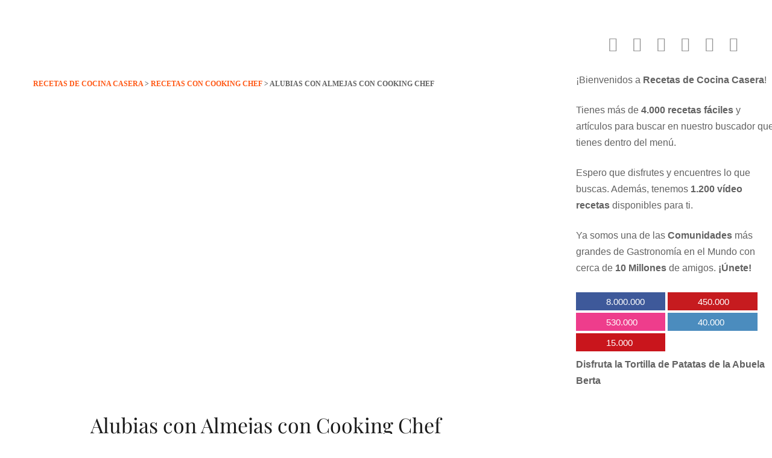

--- FILE ---
content_type: text/html; charset=UTF-8
request_url: https://cocina-casera.com/alubias-almejas-cooking-chef/
body_size: 98239
content:
<!DOCTYPE html>
<html lang="es" prefix="og: http://ogp.me/ns#">
<head><meta charset="UTF-8"><script>if(navigator.userAgent.match(/MSIE|Internet Explorer/i)||navigator.userAgent.match(/Trident\/7\..*?rv:11/i)){var href=document.location.href;if(!href.match(/[?&]nowprocket/)){if(href.indexOf("?")==-1){if(href.indexOf("#")==-1){document.location.href=href+"?nowprocket=1"}else{document.location.href=href.replace("#","?nowprocket=1#")}}else{if(href.indexOf("#")==-1){document.location.href=href+"&nowprocket=1"}else{document.location.href=href.replace("#","&nowprocket=1#")}}}}</script><script>(()=>{class RocketLazyLoadScripts{constructor(){this.v="2.0.4",this.userEvents=["keydown","keyup","mousedown","mouseup","mousemove","mouseover","mouseout","touchmove","touchstart","touchend","touchcancel","wheel","click","dblclick","input"],this.attributeEvents=["onblur","onclick","oncontextmenu","ondblclick","onfocus","onmousedown","onmouseenter","onmouseleave","onmousemove","onmouseout","onmouseover","onmouseup","onmousewheel","onscroll","onsubmit"]}async t(){this.i(),this.o(),/iP(ad|hone)/.test(navigator.userAgent)&&this.h(),this.u(),this.l(this),this.m(),this.k(this),this.p(this),this._(),await Promise.all([this.R(),this.L()]),this.lastBreath=Date.now(),this.S(this),this.P(),this.D(),this.O(),this.M(),await this.C(this.delayedScripts.normal),await this.C(this.delayedScripts.defer),await this.C(this.delayedScripts.async),await this.T(),await this.F(),await this.j(),await this.A(),window.dispatchEvent(new Event("rocket-allScriptsLoaded")),this.everythingLoaded=!0,this.lastTouchEnd&&await new Promise(t=>setTimeout(t,500-Date.now()+this.lastTouchEnd)),this.I(),this.H(),this.U(),this.W()}i(){this.CSPIssue=sessionStorage.getItem("rocketCSPIssue"),document.addEventListener("securitypolicyviolation",t=>{this.CSPIssue||"script-src-elem"!==t.violatedDirective||"data"!==t.blockedURI||(this.CSPIssue=!0,sessionStorage.setItem("rocketCSPIssue",!0))},{isRocket:!0})}o(){window.addEventListener("pageshow",t=>{this.persisted=t.persisted,this.realWindowLoadedFired=!0},{isRocket:!0}),window.addEventListener("pagehide",()=>{this.onFirstUserAction=null},{isRocket:!0})}h(){let t;function e(e){t=e}window.addEventListener("touchstart",e,{isRocket:!0}),window.addEventListener("touchend",function i(o){o.changedTouches[0]&&t.changedTouches[0]&&Math.abs(o.changedTouches[0].pageX-t.changedTouches[0].pageX)<10&&Math.abs(o.changedTouches[0].pageY-t.changedTouches[0].pageY)<10&&o.timeStamp-t.timeStamp<200&&(window.removeEventListener("touchstart",e,{isRocket:!0}),window.removeEventListener("touchend",i,{isRocket:!0}),"INPUT"===o.target.tagName&&"text"===o.target.type||(o.target.dispatchEvent(new TouchEvent("touchend",{target:o.target,bubbles:!0})),o.target.dispatchEvent(new MouseEvent("mouseover",{target:o.target,bubbles:!0})),o.target.dispatchEvent(new PointerEvent("click",{target:o.target,bubbles:!0,cancelable:!0,detail:1,clientX:o.changedTouches[0].clientX,clientY:o.changedTouches[0].clientY})),event.preventDefault()))},{isRocket:!0})}q(t){this.userActionTriggered||("mousemove"!==t.type||this.firstMousemoveIgnored?"keyup"===t.type||"mouseover"===t.type||"mouseout"===t.type||(this.userActionTriggered=!0,this.onFirstUserAction&&this.onFirstUserAction()):this.firstMousemoveIgnored=!0),"click"===t.type&&t.preventDefault(),t.stopPropagation(),t.stopImmediatePropagation(),"touchstart"===this.lastEvent&&"touchend"===t.type&&(this.lastTouchEnd=Date.now()),"click"===t.type&&(this.lastTouchEnd=0),this.lastEvent=t.type,t.composedPath&&t.composedPath()[0].getRootNode()instanceof ShadowRoot&&(t.rocketTarget=t.composedPath()[0]),this.savedUserEvents.push(t)}u(){this.savedUserEvents=[],this.userEventHandler=this.q.bind(this),this.userEvents.forEach(t=>window.addEventListener(t,this.userEventHandler,{passive:!1,isRocket:!0})),document.addEventListener("visibilitychange",this.userEventHandler,{isRocket:!0})}U(){this.userEvents.forEach(t=>window.removeEventListener(t,this.userEventHandler,{passive:!1,isRocket:!0})),document.removeEventListener("visibilitychange",this.userEventHandler,{isRocket:!0}),this.savedUserEvents.forEach(t=>{(t.rocketTarget||t.target).dispatchEvent(new window[t.constructor.name](t.type,t))})}m(){const t="return false",e=Array.from(this.attributeEvents,t=>"data-rocket-"+t),i="["+this.attributeEvents.join("],[")+"]",o="[data-rocket-"+this.attributeEvents.join("],[data-rocket-")+"]",s=(e,i,o)=>{o&&o!==t&&(e.setAttribute("data-rocket-"+i,o),e["rocket"+i]=new Function("event",o),e.setAttribute(i,t))};new MutationObserver(t=>{for(const n of t)"attributes"===n.type&&(n.attributeName.startsWith("data-rocket-")||this.everythingLoaded?n.attributeName.startsWith("data-rocket-")&&this.everythingLoaded&&this.N(n.target,n.attributeName.substring(12)):s(n.target,n.attributeName,n.target.getAttribute(n.attributeName))),"childList"===n.type&&n.addedNodes.forEach(t=>{if(t.nodeType===Node.ELEMENT_NODE)if(this.everythingLoaded)for(const i of[t,...t.querySelectorAll(o)])for(const t of i.getAttributeNames())e.includes(t)&&this.N(i,t.substring(12));else for(const e of[t,...t.querySelectorAll(i)])for(const t of e.getAttributeNames())this.attributeEvents.includes(t)&&s(e,t,e.getAttribute(t))})}).observe(document,{subtree:!0,childList:!0,attributeFilter:[...this.attributeEvents,...e]})}I(){this.attributeEvents.forEach(t=>{document.querySelectorAll("[data-rocket-"+t+"]").forEach(e=>{this.N(e,t)})})}N(t,e){const i=t.getAttribute("data-rocket-"+e);i&&(t.setAttribute(e,i),t.removeAttribute("data-rocket-"+e))}k(t){Object.defineProperty(HTMLElement.prototype,"onclick",{get(){return this.rocketonclick||null},set(e){this.rocketonclick=e,this.setAttribute(t.everythingLoaded?"onclick":"data-rocket-onclick","this.rocketonclick(event)")}})}S(t){function e(e,i){let o=e[i];e[i]=null,Object.defineProperty(e,i,{get:()=>o,set(s){t.everythingLoaded?o=s:e["rocket"+i]=o=s}})}e(document,"onreadystatechange"),e(window,"onload"),e(window,"onpageshow");try{Object.defineProperty(document,"readyState",{get:()=>t.rocketReadyState,set(e){t.rocketReadyState=e},configurable:!0}),document.readyState="loading"}catch(t){console.log("WPRocket DJE readyState conflict, bypassing")}}l(t){this.originalAddEventListener=EventTarget.prototype.addEventListener,this.originalRemoveEventListener=EventTarget.prototype.removeEventListener,this.savedEventListeners=[],EventTarget.prototype.addEventListener=function(e,i,o){o&&o.isRocket||!t.B(e,this)&&!t.userEvents.includes(e)||t.B(e,this)&&!t.userActionTriggered||e.startsWith("rocket-")||t.everythingLoaded?t.originalAddEventListener.call(this,e,i,o):(t.savedEventListeners.push({target:this,remove:!1,type:e,func:i,options:o}),"mouseenter"!==e&&"mouseleave"!==e||t.originalAddEventListener.call(this,e,t.savedUserEvents.push,o))},EventTarget.prototype.removeEventListener=function(e,i,o){o&&o.isRocket||!t.B(e,this)&&!t.userEvents.includes(e)||t.B(e,this)&&!t.userActionTriggered||e.startsWith("rocket-")||t.everythingLoaded?t.originalRemoveEventListener.call(this,e,i,o):t.savedEventListeners.push({target:this,remove:!0,type:e,func:i,options:o})}}J(t,e){this.savedEventListeners=this.savedEventListeners.filter(i=>{let o=i.type,s=i.target||window;return e!==o||t!==s||(this.B(o,s)&&(i.type="rocket-"+o),this.$(i),!1)})}H(){EventTarget.prototype.addEventListener=this.originalAddEventListener,EventTarget.prototype.removeEventListener=this.originalRemoveEventListener,this.savedEventListeners.forEach(t=>this.$(t))}$(t){t.remove?this.originalRemoveEventListener.call(t.target,t.type,t.func,t.options):this.originalAddEventListener.call(t.target,t.type,t.func,t.options)}p(t){let e;function i(e){return t.everythingLoaded?e:e.split(" ").map(t=>"load"===t||t.startsWith("load.")?"rocket-jquery-load":t).join(" ")}function o(o){function s(e){const s=o.fn[e];o.fn[e]=o.fn.init.prototype[e]=function(){return this[0]===window&&t.userActionTriggered&&("string"==typeof arguments[0]||arguments[0]instanceof String?arguments[0]=i(arguments[0]):"object"==typeof arguments[0]&&Object.keys(arguments[0]).forEach(t=>{const e=arguments[0][t];delete arguments[0][t],arguments[0][i(t)]=e})),s.apply(this,arguments),this}}if(o&&o.fn&&!t.allJQueries.includes(o)){const e={DOMContentLoaded:[],"rocket-DOMContentLoaded":[]};for(const t in e)document.addEventListener(t,()=>{e[t].forEach(t=>t())},{isRocket:!0});o.fn.ready=o.fn.init.prototype.ready=function(i){function s(){parseInt(o.fn.jquery)>2?setTimeout(()=>i.bind(document)(o)):i.bind(document)(o)}return"function"==typeof i&&(t.realDomReadyFired?!t.userActionTriggered||t.fauxDomReadyFired?s():e["rocket-DOMContentLoaded"].push(s):e.DOMContentLoaded.push(s)),o([])},s("on"),s("one"),s("off"),t.allJQueries.push(o)}e=o}t.allJQueries=[],o(window.jQuery),Object.defineProperty(window,"jQuery",{get:()=>e,set(t){o(t)}})}P(){const t=new Map;document.write=document.writeln=function(e){const i=document.currentScript,o=document.createRange(),s=i.parentElement;let n=t.get(i);void 0===n&&(n=i.nextSibling,t.set(i,n));const c=document.createDocumentFragment();o.setStart(c,0),c.appendChild(o.createContextualFragment(e)),s.insertBefore(c,n)}}async R(){return new Promise(t=>{this.userActionTriggered?t():this.onFirstUserAction=t})}async L(){return new Promise(t=>{document.addEventListener("DOMContentLoaded",()=>{this.realDomReadyFired=!0,t()},{isRocket:!0})})}async j(){return this.realWindowLoadedFired?Promise.resolve():new Promise(t=>{window.addEventListener("load",t,{isRocket:!0})})}M(){this.pendingScripts=[];this.scriptsMutationObserver=new MutationObserver(t=>{for(const e of t)e.addedNodes.forEach(t=>{"SCRIPT"!==t.tagName||t.noModule||t.isWPRocket||this.pendingScripts.push({script:t,promise:new Promise(e=>{const i=()=>{const i=this.pendingScripts.findIndex(e=>e.script===t);i>=0&&this.pendingScripts.splice(i,1),e()};t.addEventListener("load",i,{isRocket:!0}),t.addEventListener("error",i,{isRocket:!0}),setTimeout(i,1e3)})})})}),this.scriptsMutationObserver.observe(document,{childList:!0,subtree:!0})}async F(){await this.X(),this.pendingScripts.length?(await this.pendingScripts[0].promise,await this.F()):this.scriptsMutationObserver.disconnect()}D(){this.delayedScripts={normal:[],async:[],defer:[]},document.querySelectorAll("script[type$=rocketlazyloadscript]").forEach(t=>{t.hasAttribute("data-rocket-src")?t.hasAttribute("async")&&!1!==t.async?this.delayedScripts.async.push(t):t.hasAttribute("defer")&&!1!==t.defer||"module"===t.getAttribute("data-rocket-type")?this.delayedScripts.defer.push(t):this.delayedScripts.normal.push(t):this.delayedScripts.normal.push(t)})}async _(){await this.L();let t=[];document.querySelectorAll("script[type$=rocketlazyloadscript][data-rocket-src]").forEach(e=>{let i=e.getAttribute("data-rocket-src");if(i&&!i.startsWith("data:")){i.startsWith("//")&&(i=location.protocol+i);try{const o=new URL(i).origin;o!==location.origin&&t.push({src:o,crossOrigin:e.crossOrigin||"module"===e.getAttribute("data-rocket-type")})}catch(t){}}}),t=[...new Map(t.map(t=>[JSON.stringify(t),t])).values()],this.Y(t,"preconnect")}async G(t){if(await this.K(),!0!==t.noModule||!("noModule"in HTMLScriptElement.prototype))return new Promise(e=>{let i;function o(){(i||t).setAttribute("data-rocket-status","executed"),e()}try{if(navigator.userAgent.includes("Firefox/")||""===navigator.vendor||this.CSPIssue)i=document.createElement("script"),[...t.attributes].forEach(t=>{let e=t.nodeName;"type"!==e&&("data-rocket-type"===e&&(e="type"),"data-rocket-src"===e&&(e="src"),i.setAttribute(e,t.nodeValue))}),t.text&&(i.text=t.text),t.nonce&&(i.nonce=t.nonce),i.hasAttribute("src")?(i.addEventListener("load",o,{isRocket:!0}),i.addEventListener("error",()=>{i.setAttribute("data-rocket-status","failed-network"),e()},{isRocket:!0}),setTimeout(()=>{i.isConnected||e()},1)):(i.text=t.text,o()),i.isWPRocket=!0,t.parentNode.replaceChild(i,t);else{const i=t.getAttribute("data-rocket-type"),s=t.getAttribute("data-rocket-src");i?(t.type=i,t.removeAttribute("data-rocket-type")):t.removeAttribute("type"),t.addEventListener("load",o,{isRocket:!0}),t.addEventListener("error",i=>{this.CSPIssue&&i.target.src.startsWith("data:")?(console.log("WPRocket: CSP fallback activated"),t.removeAttribute("src"),this.G(t).then(e)):(t.setAttribute("data-rocket-status","failed-network"),e())},{isRocket:!0}),s?(t.fetchPriority="high",t.removeAttribute("data-rocket-src"),t.src=s):t.src="data:text/javascript;base64,"+window.btoa(unescape(encodeURIComponent(t.text)))}}catch(i){t.setAttribute("data-rocket-status","failed-transform"),e()}});t.setAttribute("data-rocket-status","skipped")}async C(t){const e=t.shift();return e?(e.isConnected&&await this.G(e),this.C(t)):Promise.resolve()}O(){this.Y([...this.delayedScripts.normal,...this.delayedScripts.defer,...this.delayedScripts.async],"preload")}Y(t,e){this.trash=this.trash||[];let i=!0;var o=document.createDocumentFragment();t.forEach(t=>{const s=t.getAttribute&&t.getAttribute("data-rocket-src")||t.src;if(s&&!s.startsWith("data:")){const n=document.createElement("link");n.href=s,n.rel=e,"preconnect"!==e&&(n.as="script",n.fetchPriority=i?"high":"low"),t.getAttribute&&"module"===t.getAttribute("data-rocket-type")&&(n.crossOrigin=!0),t.crossOrigin&&(n.crossOrigin=t.crossOrigin),t.integrity&&(n.integrity=t.integrity),t.nonce&&(n.nonce=t.nonce),o.appendChild(n),this.trash.push(n),i=!1}}),document.head.appendChild(o)}W(){this.trash.forEach(t=>t.remove())}async T(){try{document.readyState="interactive"}catch(t){}this.fauxDomReadyFired=!0;try{await this.K(),this.J(document,"readystatechange"),document.dispatchEvent(new Event("rocket-readystatechange")),await this.K(),document.rocketonreadystatechange&&document.rocketonreadystatechange(),await this.K(),this.J(document,"DOMContentLoaded"),document.dispatchEvent(new Event("rocket-DOMContentLoaded")),await this.K(),this.J(window,"DOMContentLoaded"),window.dispatchEvent(new Event("rocket-DOMContentLoaded"))}catch(t){console.error(t)}}async A(){try{document.readyState="complete"}catch(t){}try{await this.K(),this.J(document,"readystatechange"),document.dispatchEvent(new Event("rocket-readystatechange")),await this.K(),document.rocketonreadystatechange&&document.rocketonreadystatechange(),await this.K(),this.J(window,"load"),window.dispatchEvent(new Event("rocket-load")),await this.K(),window.rocketonload&&window.rocketonload(),await this.K(),this.allJQueries.forEach(t=>t(window).trigger("rocket-jquery-load")),await this.K(),this.J(window,"pageshow");const t=new Event("rocket-pageshow");t.persisted=this.persisted,window.dispatchEvent(t),await this.K(),window.rocketonpageshow&&window.rocketonpageshow({persisted:this.persisted})}catch(t){console.error(t)}}async K(){Date.now()-this.lastBreath>45&&(await this.X(),this.lastBreath=Date.now())}async X(){return document.hidden?new Promise(t=>setTimeout(t)):new Promise(t=>requestAnimationFrame(t))}B(t,e){return e===document&&"readystatechange"===t||(e===document&&"DOMContentLoaded"===t||(e===window&&"DOMContentLoaded"===t||(e===window&&"load"===t||e===window&&"pageshow"===t)))}static run(){(new RocketLazyLoadScripts).t()}}RocketLazyLoadScripts.run()})();</script>

<link rel="profile" href="https://gmpg.org/xfn/11">
<link rel="pingback" href="https://cocina-casera.com/xmlrpc.php">
<meta name="viewport" content="width=device-width, initial-scale=1" />
	<!-- PopupPress Plugin v.3.1.6 - 6.7.4 -->
<meta name='robots' content='index, follow, max-image-preview:large, max-snippet:-1, max-video-preview:-1' />
	<style></style>
	
	<!-- This site is optimized with the Yoast SEO plugin v26.2 - https://yoast.com/wordpress/plugins/seo/ -->
	<title>Alubias con Almejas con Cooking Chef</title>
<link data-rocket-preload as="style" href="https://fonts.googleapis.com/css?family=Ubuntu%3A400%2C500%2C500italic%2C700italic%7CPlayfair%20Display%3A700%2C400italic%7CPlayfair%20Display%3A400%2C700%7CUbuntu%3A400%2C700&#038;subset=latin%2Clatin-ext,latin&#038;display=swap" rel="preload">
<link href="https://fonts.googleapis.com/css?family=Ubuntu%3A400%2C500%2C500italic%2C700italic%7CPlayfair%20Display%3A700%2C400italic%7CPlayfair%20Display%3A400%2C700%7CUbuntu%3A400%2C700&#038;subset=latin%2Clatin-ext,latin&#038;display=swap" media="print" onload="this.media=&#039;all&#039;" rel="stylesheet">
<noscript><link rel="stylesheet" href="https://fonts.googleapis.com/css?family=Ubuntu%3A400%2C500%2C500italic%2C700italic%7CPlayfair%20Display%3A700%2C400italic%7CPlayfair%20Display%3A400%2C700%7CUbuntu%3A400%2C700&#038;subset=latin%2Clatin-ext,latin&#038;display=swap"></noscript>
<link crossorigin data-rocket-preload as="font" href="https://cocina-casera.com/wp-content/themes/vegetexia/assets/fonts/fontawesome-webfont.woff2?v=4.5.0" rel="preload">
<link crossorigin data-rocket-preload as="font" href="https://cocina-casera.com/wp-content/themes/vegetexia/assets/fonts/MaterialIcons-Regular.woff2" rel="preload">
<link crossorigin data-rocket-preload as="font" href="https://fonts.gstatic.com/s/playfairdisplay/v40/nuFvD-vYSZviVYUb_rj3ij__anPXJzDwcbmjWBN2PKeiunDXbtM.woff2" rel="preload">
<link crossorigin data-rocket-preload as="font" href="https://fonts.gstatic.com/s/playfairdisplay/v40/nuFiD-vYSZviVYUb_rj3ij__anPXDTzYgA.woff2" rel="preload">
<link crossorigin data-rocket-preload as="font" href="https://fonts.gstatic.com/s/ubuntu/v21/4iCv6KVjbNBYlgoCxCvjsGyN.woff2" rel="preload">
<link crossorigin data-rocket-preload as="font" href="https://cocina-casera.com/wp-content/plugins/superfly-menu/img/fonts/icomoon.svg?wehgh4#icomoon" rel="preload">
<link crossorigin data-rocket-preload as="font" href="https://cocina-casera.com/wp-content/plugins/starbox/themes/fonts/fa-brands-400.woff2?rnd=12" rel="preload">
<style id="wpr-usedcss">img:is([sizes=auto i],[sizes^="auto," i]){contain-intrinsic-size:3000px 1500px}.swiper-container-no-flexbox .swiper-slide{float:left}.swiper-wrapper{position:relative;width:100%;height:100%;z-index:1;display:-webkit-box;display:-moz-box;display:-ms-flexbox;display:-webkit-flex;display:flex;-webkit-transition-property:-webkit-transform;-moz-transition-property:-moz-transform;-o-transition-property:-o-transform;-ms-transition-property:-ms-transform;transition-property:transform;-webkit-box-sizing:content-box;-moz-box-sizing:content-box;box-sizing:content-box}.swiper-container-android .swiper-slide,.swiper-wrapper{-webkit-transform:translate3d(0,0,0);-moz-transform:translate3d(0,0,0);-o-transform:translate(0,0);-ms-transform:translate3d(0,0,0);transform:translate3d(0,0,0)}.swiper-container-multirow>.swiper-wrapper{-webkit-box-lines:multiple;-moz-box-lines:multiple;-ms-flex-wrap:wrap;-webkit-flex-wrap:wrap;flex-wrap:wrap}.swiper-container-free-mode>.swiper-wrapper{-webkit-transition-timing-function:ease-out;-moz-transition-timing-function:ease-out;-ms-transition-timing-function:ease-out;-o-transition-timing-function:ease-out;transition-timing-function:ease-out;margin:0 auto}.swiper-slide{-webkit-flex-shrink:0;-ms-flex:0 0 auto;flex-shrink:0;width:100%;height:100%;position:relative}.swiper-container-autoheight,.swiper-container-autoheight .swiper-slide{height:auto}.swiper-container-autoheight .swiper-wrapper{-webkit-box-align:start;-ms-flex-align:start;-webkit-align-items:flex-start;align-items:flex-start;-webkit-transition-property:-webkit-transform,height;-moz-transition-property:-moz-transform;-o-transition-property:-o-transform;-ms-transition-property:-ms-transform;transition-property:transform,height}.swiper-button-next,.swiper-button-prev{position:absolute;top:50%;width:27px;height:44px;margin-top:-22px;z-index:10;cursor:pointer;-moz-background-size:27px 44px;-webkit-background-size:27px 44px;background-size:27px 44px;background-position:center;background-repeat:no-repeat}.swiper-button-next.swiper-button-disabled,.swiper-button-prev.swiper-button-disabled{opacity:.35;cursor:auto;pointer-events:none}.swiper-button-prev,.swiper-container-rtl .swiper-button-next{background-image:url("data:image/svg+xml;charset=utf-8,%3Csvg%20xmlns%3D'http%3A%2F%2Fwww.w3.org%2F2000%2Fsvg'%20viewBox%3D'0%200%2027%2044'%3E%3Cpath%20d%3D'M0%2C22L22%2C0l2.1%2C2.1L4.2%2C22l19.9%2C19.9L22%2C44L0%2C22L0%2C22L0%2C22z'%20fill%3D'%23007aff'%2F%3E%3C%2Fsvg%3E");left:10px;right:auto}.swiper-button-next,.swiper-container-rtl .swiper-button-prev{background-image:url("data:image/svg+xml;charset=utf-8,%3Csvg%20xmlns%3D'http%3A%2F%2Fwww.w3.org%2F2000%2Fsvg'%20viewBox%3D'0%200%2027%2044'%3E%3Cpath%20d%3D'M27%2C22L27%2C22L5%2C44l-2.1-2.1L22.8%2C22L2.9%2C2.1L5%2C0L27%2C22L27%2C22z'%20fill%3D'%23007aff'%2F%3E%3C%2Fsvg%3E");right:10px;left:auto}.swiper-pagination{position:absolute;text-align:center;-webkit-transition:.3s;-moz-transition:.3s;-o-transition:.3s;transition:.3s;-webkit-transform:translate3d(0,0,0);-ms-transform:translate3d(0,0,0);-o-transform:translate3d(0,0,0);transform:translate3d(0,0,0);z-index:10}.swiper-pagination.swiper-pagination-hidden{opacity:0}.swiper-pagination-bullet{width:8px;height:8px;display:inline-block;border-radius:100%;background:#000;opacity:.2}button.swiper-pagination-bullet{border:none;margin:0;padding:0;box-shadow:none;-moz-appearance:none;-ms-appearance:none;-webkit-appearance:none;appearance:none}.swiper-pagination-clickable .swiper-pagination-bullet{cursor:pointer}.swiper-pagination-bullet-active{opacity:1;background:#007aff}.swiper-container-3d{-webkit-perspective:1200px;-moz-perspective:1200px;-o-perspective:1200px;perspective:1200px}.swiper-container-3d .swiper-cube-shadow,.swiper-container-3d .swiper-slide,.swiper-container-3d .swiper-slide-shadow-bottom,.swiper-container-3d .swiper-slide-shadow-left,.swiper-container-3d .swiper-slide-shadow-right,.swiper-container-3d .swiper-slide-shadow-top,.swiper-container-3d .swiper-wrapper{-webkit-transform-style:preserve-3d;-moz-transform-style:preserve-3d;-ms-transform-style:preserve-3d;transform-style:preserve-3d}.swiper-container-3d .swiper-slide-shadow-bottom,.swiper-container-3d .swiper-slide-shadow-left,.swiper-container-3d .swiper-slide-shadow-right,.swiper-container-3d .swiper-slide-shadow-top{position:absolute;left:0;top:0;width:100%;height:100%;pointer-events:none;z-index:10}.swiper-container-3d .swiper-slide-shadow-left{background-image:-webkit-gradient(linear,left top,right top,from(rgba(0,0,0,.5)),to(rgba(0,0,0,0)));background-image:-webkit-linear-gradient(right,rgba(0,0,0,.5),rgba(0,0,0,0));background-image:-moz-linear-gradient(right,rgba(0,0,0,.5),rgba(0,0,0,0));background-image:-o-linear-gradient(right,rgba(0,0,0,.5),rgba(0,0,0,0));background-image:linear-gradient(to left,rgba(0,0,0,.5),rgba(0,0,0,0))}.swiper-container-3d .swiper-slide-shadow-right{background-image:-webkit-gradient(linear,right top,left top,from(rgba(0,0,0,.5)),to(rgba(0,0,0,0)));background-image:-webkit-linear-gradient(left,rgba(0,0,0,.5),rgba(0,0,0,0));background-image:-moz-linear-gradient(left,rgba(0,0,0,.5),rgba(0,0,0,0));background-image:-o-linear-gradient(left,rgba(0,0,0,.5),rgba(0,0,0,0));background-image:linear-gradient(to right,rgba(0,0,0,.5),rgba(0,0,0,0))}.swiper-container-3d .swiper-slide-shadow-top{background-image:-webkit-gradient(linear,left top,left bottom,from(rgba(0,0,0,.5)),to(rgba(0,0,0,0)));background-image:-webkit-linear-gradient(bottom,rgba(0,0,0,.5),rgba(0,0,0,0));background-image:-moz-linear-gradient(bottom,rgba(0,0,0,.5),rgba(0,0,0,0));background-image:-o-linear-gradient(bottom,rgba(0,0,0,.5),rgba(0,0,0,0));background-image:linear-gradient(to top,rgba(0,0,0,.5),rgba(0,0,0,0))}.swiper-container-3d .swiper-slide-shadow-bottom{background-image:-webkit-gradient(linear,left bottom,left top,from(rgba(0,0,0,.5)),to(rgba(0,0,0,0)));background-image:-webkit-linear-gradient(top,rgba(0,0,0,.5),rgba(0,0,0,0));background-image:-moz-linear-gradient(top,rgba(0,0,0,.5),rgba(0,0,0,0));background-image:-o-linear-gradient(top,rgba(0,0,0,.5),rgba(0,0,0,0));background-image:linear-gradient(to bottom,rgba(0,0,0,.5),rgba(0,0,0,0))}.swiper-scrollbar-drag{height:100%;width:100%;position:relative;background:rgba(0,0,0,.5);border-radius:10px;left:0;top:0}.sp-slides{position:relative;-webkit-backface-visibility:hidden;-webkit-perspective:1000}.sp-slide{position:absolute}.sp-image-container{overflow:hidden}.sp-image{position:relative;display:block;border:none}.sp-no-js{overflow:hidden;max-width:100%}.sp-bottom-thumbnails,.sp-top-thumbnails{left:0;margin:0 auto}.sp-top-thumbnails{position:absolute;top:0;margin-bottom:4px}.sp-bottom-thumbnails{margin-top:4px}.sp-left-thumbnails,.sp-right-thumbnails{position:absolute;top:0}.sp-right-thumbnails{right:0;margin-left:4px}.sp-left-thumbnails{left:0;margin-right:4px}.sp-thumbnails{position:relative}.sp-thumbnail{border:none}.sp-thumbnail-container{position:relative;display:block;overflow:hidden;float:left;-moz-box-sizing:border-box;box-sizing:border-box}.sp-bottom-thumbnails .sp-thumbnail-container,.sp-top-thumbnails .sp-thumbnail-container{margin-left:2px;margin-right:2px}.sp-bottom-thumbnails .sp-thumbnail-container:first-child,.sp-top-thumbnails .sp-thumbnail-container:first-child{margin-left:0}.sp-bottom-thumbnails .sp-thumbnail-container:last-child,.sp-top-thumbnails .sp-thumbnail-container:last-child{margin-right:0}.sp-left-thumbnails .sp-thumbnail-container,.sp-right-thumbnails .sp-thumbnail-container{margin-top:2px;margin-bottom:2px}.sp-left-thumbnails .sp-thumbnail-container:first-child,.sp-right-thumbnails .sp-thumbnail-container:first-child{margin-top:0}.sp-left-thumbnails .sp-thumbnail-container:last-child,.sp-right-thumbnails .sp-thumbnail-container:last-child{margin-bottom:0}.sp-right-thumbnails.sp-has-pointer{margin-left:-13px}.sp-right-thumbnails.sp-has-pointer .sp-thumbnail{position:absolute;left:18px;margin-left:0!important}.sp-right-thumbnails.sp-has-pointer .sp-selected-thumbnail:before{content:'';position:absolute;height:100%;border-left:5px solid red;left:0;top:0;margin-left:13px}.sp-right-thumbnails.sp-has-pointer .sp-selected-thumbnail:after{content:'';position:absolute;width:0;height:0;left:0;top:50%;margin-top:-8px;border-right:13px solid red;border-top:8px solid transparent;border-bottom:8px solid transparent}.sp-left-thumbnails.sp-has-pointer{margin-right:-13px}.sp-left-thumbnails.sp-has-pointer .sp-thumbnail{position:absolute;right:18px}.sp-left-thumbnails.sp-has-pointer .sp-selected-thumbnail:before{content:'';position:absolute;height:100%;border-left:5px solid red;right:0;top:0;margin-right:13px}.sp-left-thumbnails.sp-has-pointer .sp-selected-thumbnail:after{content:'';position:absolute;width:0;height:0;right:0;top:50%;margin-top:-8px;border-left:13px solid red;border-top:8px solid transparent;border-bottom:8px solid transparent}.sp-bottom-thumbnails.sp-has-pointer{margin-top:-13px}.sp-bottom-thumbnails.sp-has-pointer .sp-thumbnail{position:absolute;top:18px;margin-top:0!important}.sp-bottom-thumbnails.sp-has-pointer .sp-selected-thumbnail:before{content:'';position:absolute;width:100%;border-bottom:5px solid red;top:0;margin-top:13px}.sp-bottom-thumbnails.sp-has-pointer .sp-selected-thumbnail:after{content:'';position:absolute;width:0;height:0;left:50%;top:0;margin-left:-8px;border-bottom:13px solid red;border-left:8px solid transparent;border-right:8px solid transparent}.sp-top-thumbnails.sp-has-pointer{margin-bottom:-13px}.sp-top-thumbnails.sp-has-pointer .sp-thumbnail{position:absolute;bottom:18px}.sp-top-thumbnails.sp-has-pointer .sp-selected-thumbnail:before{content:'';position:absolute;width:100%;border-bottom:5px solid red;bottom:0;margin-bottom:13px}.sp-top-thumbnails.sp-has-pointer .sp-selected-thumbnail:after{content:'';position:absolute;width:0;height:0;left:50%;bottom:0;margin-left:-8px;border-top:13px solid red;border-left:8px solid transparent;border-right:8px solid transparent}.sp-grab{cursor:url(https://cocina-casera.com/wp-content/themes/vegetexia/assets/css/images/openhand.cur),move}.sp-grabbing{cursor:url(https://cocina-casera.com/wp-content/themes/vegetexia/assets/css/images/closedhand.cur),move}.sp-selectable{cursor:default}.sp-caption-container{text-align:center;margin-top:10px}.sp-full-screen{margin:0!important;background-color:#000}.sp-fade-full-screen{opacity:0;-webkit-transition:opacity .5s;transition:opacity .5s}.sp-buttons{position:relative;width:100%;text-align:center;padding-top:10px}.sp-button{width:10px;height:10px;border:2px solid #000;border-radius:50%;margin:4px;display:inline-block;-moz-box-sizing:border-box;-webkit-box-sizing:border-box;box-sizing:border-box;cursor:pointer}.sp-selected-button{background-color:#000}@media only screen and (min-width:768px) and (max-width:1024px){.sp-button{width:14px;height:14px}}@media only screen and (min-width:568px) and (max-width:768px){.sp-button{width:16px;height:16px}}@media only screen and (min-width:320px) and (max-width:568px){.sp-button{width:18px;height:18px}}.sp-fade-arrows{opacity:0;-webkit-transition:opacity .5s;transition:opacity .5s}.sp-fade-thumbnail-arrows{opacity:0;-webkit-transition:opacity .5s;transition:opacity .5s}a.sp-video{text-decoration:none}a.sp-video img{-webkit-backface-visibility:hidden;border:none}a.sp-video:after{content:'\25B6';position:absolute;width:45px;padding-left:5px;height:50px;border:2px solid #fff;text-align:center;font-size:30px;border-radius:30px;top:0;color:#fff;bottom:0;left:0;right:0;background-color:rgba(0,0,0,.2);margin:auto;line-height:52px}img.emoji{display:inline!important;border:none!important;box-shadow:none!important;height:1em!important;width:1em!important;margin:0 .07em!important;vertical-align:-.1em!important;background:0 0!important;padding:0!important}:where(.wp-block-button__link){border-radius:9999px;box-shadow:none;padding:calc(.667em + 2px) calc(1.333em + 2px);text-decoration:none}:root :where(.wp-block-button .wp-block-button__link.is-style-outline),:root :where(.wp-block-button.is-style-outline>.wp-block-button__link){border:2px solid;padding:.667em 1.333em}:root :where(.wp-block-button .wp-block-button__link.is-style-outline:not(.has-text-color)),:root :where(.wp-block-button.is-style-outline>.wp-block-button__link:not(.has-text-color)){color:currentColor}:root :where(.wp-block-button .wp-block-button__link.is-style-outline:not(.has-background)),:root :where(.wp-block-button.is-style-outline>.wp-block-button__link:not(.has-background)){background-color:initial;background-image:none}:where(.wp-block-calendar table:not(.has-background) th){background:#ddd}:where(.wp-block-columns){margin-bottom:1.75em}:where(.wp-block-columns.has-background){padding:1.25em 2.375em}:where(.wp-block-post-comments input[type=submit]){border:none}:where(.wp-block-cover-image:not(.has-text-color)),:where(.wp-block-cover:not(.has-text-color)){color:#fff}:where(.wp-block-cover-image.is-light:not(.has-text-color)),:where(.wp-block-cover.is-light:not(.has-text-color)){color:#000}:root :where(.wp-block-cover h1:not(.has-text-color)),:root :where(.wp-block-cover h2:not(.has-text-color)),:root :where(.wp-block-cover h3:not(.has-text-color)),:root :where(.wp-block-cover h4:not(.has-text-color)),:root :where(.wp-block-cover h5:not(.has-text-color)),:root :where(.wp-block-cover h6:not(.has-text-color)),:root :where(.wp-block-cover p:not(.has-text-color)){color:inherit}:where(.wp-block-file){margin-bottom:1.5em}:where(.wp-block-file__button){border-radius:2em;display:inline-block;padding:.5em 1em}:where(.wp-block-file__button):is(a):active,:where(.wp-block-file__button):is(a):focus,:where(.wp-block-file__button):is(a):hover,:where(.wp-block-file__button):is(a):visited{box-shadow:none;color:#fff;opacity:.85;text-decoration:none}:where(.wp-block-group.wp-block-group-is-layout-constrained){position:relative}:root :where(.wp-block-image.is-style-rounded img,.wp-block-image .is-style-rounded img){border-radius:9999px}:where(.wp-block-latest-comments:not([style*=line-height] .wp-block-latest-comments__comment)){line-height:1.1}:where(.wp-block-latest-comments:not([style*=line-height] .wp-block-latest-comments__comment-excerpt p)){line-height:1.8}:root :where(.wp-block-latest-posts.is-grid){padding:0}:root :where(.wp-block-latest-posts.wp-block-latest-posts__list){padding-left:0}ol,ul{box-sizing:border-box}:root :where(.wp-block-list.has-background){padding:1.25em 2.375em}:where(.wp-block-navigation.has-background .wp-block-navigation-item a:not(.wp-element-button)),:where(.wp-block-navigation.has-background .wp-block-navigation-submenu a:not(.wp-element-button)){padding:.5em 1em}:where(.wp-block-navigation .wp-block-navigation__submenu-container .wp-block-navigation-item a:not(.wp-element-button)),:where(.wp-block-navigation .wp-block-navigation__submenu-container .wp-block-navigation-submenu a:not(.wp-element-button)),:where(.wp-block-navigation .wp-block-navigation__submenu-container .wp-block-navigation-submenu button.wp-block-navigation-item__content),:where(.wp-block-navigation .wp-block-navigation__submenu-container .wp-block-pages-list__item button.wp-block-navigation-item__content){padding:.5em 1em}:root :where(p.has-background){padding:1.25em 2.375em}:where(p.has-text-color:not(.has-link-color)) a{color:inherit}:where(.wp-block-post-comments-form) input:not([type=submit]),:where(.wp-block-post-comments-form) textarea{border:1px solid #949494;font-family:inherit;font-size:1em}:where(.wp-block-post-comments-form) input:where(:not([type=submit]):not([type=checkbox])),:where(.wp-block-post-comments-form) textarea{padding:calc(.667em + 2px)}:where(.wp-block-post-excerpt){box-sizing:border-box;margin-bottom:var(--wp--style--block-gap);margin-top:var(--wp--style--block-gap)}:where(.wp-block-preformatted.has-background){padding:1.25em 2.375em}:where(.wp-block-search__button){border:1px solid #ccc;padding:6px 10px}:where(.wp-block-search__input){font-family:inherit;font-size:inherit;font-style:inherit;font-weight:inherit;letter-spacing:inherit;line-height:inherit;text-transform:inherit}:where(.wp-block-search__button-inside .wp-block-search__inside-wrapper){border:1px solid #949494;box-sizing:border-box;padding:4px}:where(.wp-block-search__button-inside .wp-block-search__inside-wrapper) .wp-block-search__input{border:none;border-radius:0;padding:0 4px}:where(.wp-block-search__button-inside .wp-block-search__inside-wrapper) .wp-block-search__input:focus{outline:0}:where(.wp-block-search__button-inside .wp-block-search__inside-wrapper) :where(.wp-block-search__button){padding:4px 8px}:root :where(.wp-block-separator.is-style-dots){height:auto;line-height:1;text-align:center}:root :where(.wp-block-separator.is-style-dots):before{color:currentColor;content:"···";font-family:serif;font-size:1.5em;letter-spacing:2em;padding-left:2em}:root :where(.wp-block-site-logo.is-style-rounded){border-radius:9999px}:where(.wp-block-social-links:not(.is-style-logos-only)) .wp-social-link{background-color:#f0f0f0;color:#444}:where(.wp-block-social-links:not(.is-style-logos-only)) .wp-social-link-amazon{background-color:#f90;color:#fff}:where(.wp-block-social-links:not(.is-style-logos-only)) .wp-social-link-bandcamp{background-color:#1ea0c3;color:#fff}:where(.wp-block-social-links:not(.is-style-logos-only)) .wp-social-link-behance{background-color:#0757fe;color:#fff}:where(.wp-block-social-links:not(.is-style-logos-only)) .wp-social-link-bluesky{background-color:#0a7aff;color:#fff}:where(.wp-block-social-links:not(.is-style-logos-only)) .wp-social-link-codepen{background-color:#1e1f26;color:#fff}:where(.wp-block-social-links:not(.is-style-logos-only)) .wp-social-link-deviantart{background-color:#02e49b;color:#fff}:where(.wp-block-social-links:not(.is-style-logos-only)) .wp-social-link-dribbble{background-color:#e94c89;color:#fff}:where(.wp-block-social-links:not(.is-style-logos-only)) .wp-social-link-dropbox{background-color:#4280ff;color:#fff}:where(.wp-block-social-links:not(.is-style-logos-only)) .wp-social-link-etsy{background-color:#f45800;color:#fff}:where(.wp-block-social-links:not(.is-style-logos-only)) .wp-social-link-facebook{background-color:#0866ff;color:#fff}:where(.wp-block-social-links:not(.is-style-logos-only)) .wp-social-link-fivehundredpx{background-color:#000;color:#fff}:where(.wp-block-social-links:not(.is-style-logos-only)) .wp-social-link-flickr{background-color:#0461dd;color:#fff}:where(.wp-block-social-links:not(.is-style-logos-only)) .wp-social-link-foursquare{background-color:#e65678;color:#fff}:where(.wp-block-social-links:not(.is-style-logos-only)) .wp-social-link-github{background-color:#24292d;color:#fff}:where(.wp-block-social-links:not(.is-style-logos-only)) .wp-social-link-goodreads{background-color:#eceadd;color:#382110}:where(.wp-block-social-links:not(.is-style-logos-only)) .wp-social-link-google{background-color:#ea4434;color:#fff}:where(.wp-block-social-links:not(.is-style-logos-only)) .wp-social-link-gravatar{background-color:#1d4fc4;color:#fff}:where(.wp-block-social-links:not(.is-style-logos-only)) .wp-social-link-instagram{background-color:#f00075;color:#fff}:where(.wp-block-social-links:not(.is-style-logos-only)) .wp-social-link-lastfm{background-color:#e21b24;color:#fff}:where(.wp-block-social-links:not(.is-style-logos-only)) .wp-social-link-linkedin{background-color:#0d66c2;color:#fff}:where(.wp-block-social-links:not(.is-style-logos-only)) .wp-social-link-mastodon{background-color:#3288d4;color:#fff}:where(.wp-block-social-links:not(.is-style-logos-only)) .wp-social-link-medium{background-color:#000;color:#fff}:where(.wp-block-social-links:not(.is-style-logos-only)) .wp-social-link-meetup{background-color:#f6405f;color:#fff}:where(.wp-block-social-links:not(.is-style-logos-only)) .wp-social-link-patreon{background-color:#000;color:#fff}:where(.wp-block-social-links:not(.is-style-logos-only)) .wp-social-link-pinterest{background-color:#e60122;color:#fff}:where(.wp-block-social-links:not(.is-style-logos-only)) .wp-social-link-pocket{background-color:#ef4155;color:#fff}:where(.wp-block-social-links:not(.is-style-logos-only)) .wp-social-link-reddit{background-color:#ff4500;color:#fff}:where(.wp-block-social-links:not(.is-style-logos-only)) .wp-social-link-skype{background-color:#0478d7;color:#fff}:where(.wp-block-social-links:not(.is-style-logos-only)) .wp-social-link-snapchat{background-color:#fefc00;color:#fff;stroke:#000}:where(.wp-block-social-links:not(.is-style-logos-only)) .wp-social-link-soundcloud{background-color:#ff5600;color:#fff}:where(.wp-block-social-links:not(.is-style-logos-only)) .wp-social-link-spotify{background-color:#1bd760;color:#fff}:where(.wp-block-social-links:not(.is-style-logos-only)) .wp-social-link-telegram{background-color:#2aabee;color:#fff}:where(.wp-block-social-links:not(.is-style-logos-only)) .wp-social-link-threads{background-color:#000;color:#fff}:where(.wp-block-social-links:not(.is-style-logos-only)) .wp-social-link-tiktok{background-color:#000;color:#fff}:where(.wp-block-social-links:not(.is-style-logos-only)) .wp-social-link-tumblr{background-color:#011835;color:#fff}:where(.wp-block-social-links:not(.is-style-logos-only)) .wp-social-link-twitch{background-color:#6440a4;color:#fff}:where(.wp-block-social-links:not(.is-style-logos-only)) .wp-social-link-twitter{background-color:#1da1f2;color:#fff}:where(.wp-block-social-links:not(.is-style-logos-only)) .wp-social-link-vimeo{background-color:#1eb7ea;color:#fff}:where(.wp-block-social-links:not(.is-style-logos-only)) .wp-social-link-vk{background-color:#4680c2;color:#fff}:where(.wp-block-social-links:not(.is-style-logos-only)) .wp-social-link-wordpress{background-color:#3499cd;color:#fff}:where(.wp-block-social-links:not(.is-style-logos-only)) .wp-social-link-whatsapp{background-color:#25d366;color:#fff}:where(.wp-block-social-links:not(.is-style-logos-only)) .wp-social-link-x{background-color:#000;color:#fff}:where(.wp-block-social-links:not(.is-style-logos-only)) .wp-social-link-yelp{background-color:#d32422;color:#fff}:where(.wp-block-social-links:not(.is-style-logos-only)) .wp-social-link-youtube{background-color:red;color:#fff}:where(.wp-block-social-links.is-style-logos-only) .wp-social-link{background:0 0}:where(.wp-block-social-links.is-style-logos-only) .wp-social-link svg{height:1.25em;width:1.25em}:where(.wp-block-social-links.is-style-logos-only) .wp-social-link-amazon{color:#f90}:where(.wp-block-social-links.is-style-logos-only) .wp-social-link-bandcamp{color:#1ea0c3}:where(.wp-block-social-links.is-style-logos-only) .wp-social-link-behance{color:#0757fe}:where(.wp-block-social-links.is-style-logos-only) .wp-social-link-bluesky{color:#0a7aff}:where(.wp-block-social-links.is-style-logos-only) .wp-social-link-codepen{color:#1e1f26}:where(.wp-block-social-links.is-style-logos-only) .wp-social-link-deviantart{color:#02e49b}:where(.wp-block-social-links.is-style-logos-only) .wp-social-link-dribbble{color:#e94c89}:where(.wp-block-social-links.is-style-logos-only) .wp-social-link-dropbox{color:#4280ff}:where(.wp-block-social-links.is-style-logos-only) .wp-social-link-etsy{color:#f45800}:where(.wp-block-social-links.is-style-logos-only) .wp-social-link-facebook{color:#0866ff}:where(.wp-block-social-links.is-style-logos-only) .wp-social-link-fivehundredpx{color:#000}:where(.wp-block-social-links.is-style-logos-only) .wp-social-link-flickr{color:#0461dd}:where(.wp-block-social-links.is-style-logos-only) .wp-social-link-foursquare{color:#e65678}:where(.wp-block-social-links.is-style-logos-only) .wp-social-link-github{color:#24292d}:where(.wp-block-social-links.is-style-logos-only) .wp-social-link-goodreads{color:#382110}:where(.wp-block-social-links.is-style-logos-only) .wp-social-link-google{color:#ea4434}:where(.wp-block-social-links.is-style-logos-only) .wp-social-link-gravatar{color:#1d4fc4}:where(.wp-block-social-links.is-style-logos-only) .wp-social-link-instagram{color:#f00075}:where(.wp-block-social-links.is-style-logos-only) .wp-social-link-lastfm{color:#e21b24}:where(.wp-block-social-links.is-style-logos-only) .wp-social-link-linkedin{color:#0d66c2}:where(.wp-block-social-links.is-style-logos-only) .wp-social-link-mastodon{color:#3288d4}:where(.wp-block-social-links.is-style-logos-only) .wp-social-link-medium{color:#000}:where(.wp-block-social-links.is-style-logos-only) .wp-social-link-meetup{color:#f6405f}:where(.wp-block-social-links.is-style-logos-only) .wp-social-link-patreon{color:#000}:where(.wp-block-social-links.is-style-logos-only) .wp-social-link-pinterest{color:#e60122}:where(.wp-block-social-links.is-style-logos-only) .wp-social-link-pocket{color:#ef4155}:where(.wp-block-social-links.is-style-logos-only) .wp-social-link-reddit{color:#ff4500}:where(.wp-block-social-links.is-style-logos-only) .wp-social-link-skype{color:#0478d7}:where(.wp-block-social-links.is-style-logos-only) .wp-social-link-snapchat{color:#fff;stroke:#000}:where(.wp-block-social-links.is-style-logos-only) .wp-social-link-soundcloud{color:#ff5600}:where(.wp-block-social-links.is-style-logos-only) .wp-social-link-spotify{color:#1bd760}:where(.wp-block-social-links.is-style-logos-only) .wp-social-link-telegram{color:#2aabee}:where(.wp-block-social-links.is-style-logos-only) .wp-social-link-threads{color:#000}:where(.wp-block-social-links.is-style-logos-only) .wp-social-link-tiktok{color:#000}:where(.wp-block-social-links.is-style-logos-only) .wp-social-link-tumblr{color:#011835}:where(.wp-block-social-links.is-style-logos-only) .wp-social-link-twitch{color:#6440a4}:where(.wp-block-social-links.is-style-logos-only) .wp-social-link-twitter{color:#1da1f2}:where(.wp-block-social-links.is-style-logos-only) .wp-social-link-vimeo{color:#1eb7ea}:where(.wp-block-social-links.is-style-logos-only) .wp-social-link-vk{color:#4680c2}:where(.wp-block-social-links.is-style-logos-only) .wp-social-link-whatsapp{color:#25d366}:where(.wp-block-social-links.is-style-logos-only) .wp-social-link-wordpress{color:#3499cd}:where(.wp-block-social-links.is-style-logos-only) .wp-social-link-x{color:#000}:where(.wp-block-social-links.is-style-logos-only) .wp-social-link-yelp{color:#d32422}:where(.wp-block-social-links.is-style-logos-only) .wp-social-link-youtube{color:red}:root :where(.wp-block-social-links .wp-social-link a){padding:.25em}:root :where(.wp-block-social-links.is-style-logos-only .wp-social-link a){padding:0}:root :where(.wp-block-social-links.is-style-pill-shape .wp-social-link a){padding-left:.66667em;padding-right:.66667em}:root :where(.wp-block-tag-cloud.is-style-outline){display:flex;flex-wrap:wrap;gap:1ch}:root :where(.wp-block-tag-cloud.is-style-outline a){border:1px solid;font-size:unset!important;margin-right:0;padding:1ch 2ch;text-decoration:none!important}:root :where(.wp-block-table-of-contents){box-sizing:border-box}:where(.wp-block-term-description){box-sizing:border-box;margin-bottom:var(--wp--style--block-gap);margin-top:var(--wp--style--block-gap)}:where(pre.wp-block-verse){font-family:inherit}.entry-content{counter-reset:footnotes}:root{--wp--preset--font-size--normal:16px;--wp--preset--font-size--huge:42px}.aligncenter{clear:both}.screen-reader-text{border:0;clip:rect(1px,1px,1px,1px);clip-path:inset(50%);height:1px;margin:-1px;overflow:hidden;padding:0;position:absolute;width:1px;word-wrap:normal!important}.screen-reader-text:focus{background-color:#ddd;clip:auto!important;clip-path:none;color:#444;display:block;font-size:1em;height:auto;left:5px;line-height:normal;padding:15px 23px 14px;text-decoration:none;top:5px;width:auto;z-index:100000}html :where(.has-border-color){border-style:solid}html :where([style*=border-top-color]){border-top-style:solid}html :where([style*=border-right-color]){border-right-style:solid}html :where([style*=border-bottom-color]){border-bottom-style:solid}html :where([style*=border-left-color]){border-left-style:solid}html :where([style*=border-width]){border-style:solid}html :where([style*=border-top-width]){border-top-style:solid}html :where([style*=border-right-width]){border-right-style:solid}html :where([style*=border-bottom-width]){border-bottom-style:solid}html :where([style*=border-left-width]){border-left-style:solid}html :where(img[class*=wp-image-]){height:auto;max-width:100%}:where(figure){margin:0 0 1em}html :where(.is-position-sticky){--wp-admin--admin-bar--position-offset:var(--wp-admin--admin-bar--height, 0px)}@media screen and (max-width:600px){html :where(.is-position-sticky){--wp-admin--admin-bar--position-offset:0px}}:root{--wp--preset--aspect-ratio--square:1;--wp--preset--aspect-ratio--4-3:4/3;--wp--preset--aspect-ratio--3-4:3/4;--wp--preset--aspect-ratio--3-2:3/2;--wp--preset--aspect-ratio--2-3:2/3;--wp--preset--aspect-ratio--16-9:16/9;--wp--preset--aspect-ratio--9-16:9/16;--wp--preset--color--black:#000000;--wp--preset--color--cyan-bluish-gray:#abb8c3;--wp--preset--color--white:#ffffff;--wp--preset--color--pale-pink:#f78da7;--wp--preset--color--vivid-red:#cf2e2e;--wp--preset--color--luminous-vivid-orange:#ff6900;--wp--preset--color--luminous-vivid-amber:#fcb900;--wp--preset--color--light-green-cyan:#7bdcb5;--wp--preset--color--vivid-green-cyan:#00d084;--wp--preset--color--pale-cyan-blue:#8ed1fc;--wp--preset--color--vivid-cyan-blue:#0693e3;--wp--preset--color--vivid-purple:#9b51e0;--wp--preset--gradient--vivid-cyan-blue-to-vivid-purple:linear-gradient(135deg,rgba(6, 147, 227, 1) 0%,rgb(155, 81, 224) 100%);--wp--preset--gradient--light-green-cyan-to-vivid-green-cyan:linear-gradient(135deg,rgb(122, 220, 180) 0%,rgb(0, 208, 130) 100%);--wp--preset--gradient--luminous-vivid-amber-to-luminous-vivid-orange:linear-gradient(135deg,rgba(252, 185, 0, 1) 0%,rgba(255, 105, 0, 1) 100%);--wp--preset--gradient--luminous-vivid-orange-to-vivid-red:linear-gradient(135deg,rgba(255, 105, 0, 1) 0%,rgb(207, 46, 46) 100%);--wp--preset--gradient--very-light-gray-to-cyan-bluish-gray:linear-gradient(135deg,rgb(238, 238, 238) 0%,rgb(169, 184, 195) 100%);--wp--preset--gradient--cool-to-warm-spectrum:linear-gradient(135deg,rgb(74, 234, 220) 0%,rgb(151, 120, 209) 20%,rgb(207, 42, 186) 40%,rgb(238, 44, 130) 60%,rgb(251, 105, 98) 80%,rgb(254, 248, 76) 100%);--wp--preset--gradient--blush-light-purple:linear-gradient(135deg,rgb(255, 206, 236) 0%,rgb(152, 150, 240) 100%);--wp--preset--gradient--blush-bordeaux:linear-gradient(135deg,rgb(254, 205, 165) 0%,rgb(254, 45, 45) 50%,rgb(107, 0, 62) 100%);--wp--preset--gradient--luminous-dusk:linear-gradient(135deg,rgb(255, 203, 112) 0%,rgb(199, 81, 192) 50%,rgb(65, 88, 208) 100%);--wp--preset--gradient--pale-ocean:linear-gradient(135deg,rgb(255, 245, 203) 0%,rgb(182, 227, 212) 50%,rgb(51, 167, 181) 100%);--wp--preset--gradient--electric-grass:linear-gradient(135deg,rgb(202, 248, 128) 0%,rgb(113, 206, 126) 100%);--wp--preset--gradient--midnight:linear-gradient(135deg,rgb(2, 3, 129) 0%,rgb(40, 116, 252) 100%);--wp--preset--font-size--small:13px;--wp--preset--font-size--medium:20px;--wp--preset--font-size--large:36px;--wp--preset--font-size--x-large:42px;--wp--preset--spacing--20:0.44rem;--wp--preset--spacing--30:0.67rem;--wp--preset--spacing--40:1rem;--wp--preset--spacing--50:1.5rem;--wp--preset--spacing--60:2.25rem;--wp--preset--spacing--70:3.38rem;--wp--preset--spacing--80:5.06rem;--wp--preset--shadow--natural:6px 6px 9px rgba(0, 0, 0, .2);--wp--preset--shadow--deep:12px 12px 50px rgba(0, 0, 0, .4);--wp--preset--shadow--sharp:6px 6px 0px rgba(0, 0, 0, .2);--wp--preset--shadow--outlined:6px 6px 0px -3px rgba(255, 255, 255, 1),6px 6px rgba(0, 0, 0, 1);--wp--preset--shadow--crisp:6px 6px 0px rgba(0, 0, 0, 1)}:where(.is-layout-flex){gap:.5em}:where(.is-layout-grid){gap:.5em}:where(.wp-block-post-template.is-layout-flex){gap:1.25em}:where(.wp-block-post-template.is-layout-grid){gap:1.25em}:where(.wp-block-columns.is-layout-flex){gap:2em}:where(.wp-block-columns.is-layout-grid){gap:2em}:root :where(.wp-block-pullquote){font-size:1.5em;line-height:1.6}.pps-popup embed,.pps-popup iframe,.pps-popup object,.pps-popup video{position:relative;z-index:10003;margin:0;padding:0;border:0;max-width:100%;max-height:100%}.pps-popup audio,.pps-popup video{visibility:visible!important}.pps-popup .pps-responsive-video{width:100%!important}.pps-popup .pps-responsive-video video{height:auto}.pps-popup a:focus{outline:0}.b-modal{position:fixed;top:0;left:0;width:100%;height:100%;background:#000;opacity:.3;cursor:pointer;background-size:cover}.pps-popup{box-sizing:border-box;display:none;position:absolute;top:60px;z-index:9999;width:600px;height:auto;padding:0;margin:0;box-shadow:0 2px 6px rgba(0,0,0,.6);-moz-box-shadow:0 2px 6px rgba(0,0,0,.6);-webkit-box-shadow:0 2px 6px rgba(0,0,0,.6);background:0 0}.pps-popup:before{position:absolute;content:""}.pps-wrap{box-sizing:border-box;position:relative;z-index:10008;padding:20px 25px;height:100%;max-height:inherit;background-color:#fff}.pps-header{position:relative;padding:0;margin:0}.pps-content{padding:0;min-height:160px;-webkit-box-sizing:border-box;-moz-box-sizing:border-box;box-sizing:border-box;height:100%;overflow:auto;font-size:16px}.pps-single-popup{position:relative}.pps-content p{margin:0;margin-bottom:15px;line-height:21px;text-align:left}a.pps-btn{cursor:pointer}.pps-loading{position:absolute;left:46%;top:46%;z-index:10002;width:26px;height:26px;display:block;background:url('https://cocina-casera.com/wp-content/plugins/popup-press/css/images/loading.gif') no-repeat;padding-left:32px}.pps-control-nav,.pps-direction-nav{margin:0;padding:0;list-style:none}.popupslider{margin:0;padding:0}.no-js .popupslider .pps-slides>li:first-child{display:block}.popupslider{margin:0;padding:0;background:0 0;border:0;position:relative;zoom:1;-webkit-border-radius:0px;-moz-border-radius:0;border-radius:0;-webkit-box-shadow:none;-moz-box-shadow:none;-o-box-shadow:none;box-shadow:none;height:100%;max-height:100%}.pps-direction-nav>li{margin:0;padding:0}.pps-direction-nav a{text-decoration:none;display:block;width:38px;height:38px;line-height:38px;margin:-20px 0 0;position:absolute;top:50%;z-index:10;overflow:visible;opacity:.6;cursor:pointer;color:rgba(255,255,255,.9);background-color:rgba(0,0,0,.7);text-align:center;text-shadow:none;-webkit-border-radius:50%;-moz-border-radius:50%;border-radius:50%}.pps-direction-nav a:before{font-family:pps-icomoon;font-size:30px;display:inline-block;content:'\e110';color:rgba(255,255,255,.9);text-shadow:none}.pps-direction-nav a.pps-next:before{content:'\e111'}.pps-direction-nav .pps-prev{left:-58px}.pps-direction-nav .pps-next{right:-58px}.pps-popup .pps-direction-nav a.pps-next:hover,.pps-popup .pps-direction-nav a.pps-prev:hover{opacity:1}.pps-popup.pps-mobile .pps-direction-nav a{width:50px;height:50px;line-height:50px;opacity:1}.pps-popup.pps-mobile .pps-direction-nav .pps-prev{left:-68px}.pps-popup.pps-mobile .pps-direction-nav .pps-next{right:-68px}@media screen and (max-width:768px){.pps-popup.pps-mobile .pps-direction-nav .pps-prev{left:20px;opacity:1}.pps-popup.pps-mobile .pps-direction-nav .pps-next{right:20px;opacity:1}}.pps-control-nav{position:absolute;bottom:-30px;left:3%;width:94%;height:30px;text-align:center}.pps-control-nav li{margin:0 6px;display:inline-block;zoom:1}.pps-popup .pps-iframe iframe,.pps-popup .pps-pdf>iframe{width:100%;display:block}.pps-popup .pps-embed embed,.pps-popup .pps-embed iframe{display:block;border:0;max-width:100%}.pps-popup .pps-embed{width:100%}.pps-popup .pps-embed iframe[src*=soundcloud]{height:160px!important}.pps-popup .pps-embed>img,.pps-popup img.pps-img-slider{display:inline-block;height:auto;border:0;width:auto;max-width:100%;max-height:100%;margin:auto}.pps-popup .pps-iframe,.pps-popup .pps-pdf,.pps-popup .pps-single-popup>li,.pps-single-popup{height:100%}.pps-popup .pps-single-popup>li{margin:0!important;padding:0!important;list-style:none;background:0 0;display:block;width:100%}.pps-popup .entry-content{margin:0!important}.parrafo-stars-final{font-size:13px;color:#000;background-color:#f4f4f4;padding:6px;margin-bottom:0;float:left;font-weight:600}.rating-final{float:left;margin-left:1em;line-height:1.3;font-size:14px;font-weight:700}.ec-stars-wrapper{font-size:0;float:left;line-height:1;margin-left:10px}.ec-stars-wrapper a{text-decoration:none;display:inline-block;font-size:32px;font-size:1.5rem;cursor:pointer;color:#f3e43a;font-style:normal}.ec-stars-wrapper:hover a{color:#ffea00;cursor:pointer}.ec-stars-wrapper>a:hover~a{color:#b5b5b5}.ec-stars-wrapper .off a{text-decoration:none;display:inline-block;font-size:32px;font-size:1.5rem;cursor:pointer;color:#b0b0b0}.valores{text-align:center;font-family:Georgia,serif;color:#ff8004;margin-bottom:20px;background-color:#f4f4f4;padding:5px}body{overflow-x:hidden}.superfly-on #sfm-sidebar{display:block}#sfm-sidebar ol,#sfm-sidebar ul{list-style:none}#sfm-sidebar a{outline:0}#sfm-sidebar{margin:0;padding:0;border:0;font:inherit;vertical-align:baseline;text-align:left;position:fixed;top:0;bottom:0;left:0;min-height:100%;line-height:1;display:none;z-index:3000001;-webkit-font-smoothing:antialiased;-moz-osx-font-smoothing:grayscale;-webkit-transition:none;transition:none;-webkit-transition-delay:.05s;transition-delay:.05s}#sfm-sidebar.sfm-transitions-enabled,.sfm-scroll-wrapper,.sfm-transitions-enabled .sfm-sidebar-bg,.sfm-view-level-custom{-webkit-backface-visibility:hidden;-webkit-transition:-webkit-transform .25s cubic-bezier(.215,.061,.355,1),background .25s cubic-bezier(.215,.061,.355,1),opacity .2s cubic-bezier(.215,.061,.355,1);transition:transform .25s cubic-bezier(.215,.061,.355,1),background .25s cubic-bezier(.215,.061,.355,1),opacity .2s cubic-bezier(.215,.061,.355,1);-webkit-transition-delay:.05s;transition-delay:.05s}body.sfm-blur>*{-webkit-backface-visibility:hidden;transition:all .3s cubic-bezier(.215,.061,.355,1);-webkit-transition:.3s cubic-bezier(.215,.061,.355,1);-webkit-transition-delay:.05s;transition-delay:.05s}body.sfm-blur.sfm-body-pushed>*{-webkit-filter:blur(2px);filter:blur(2px)}body.sfm-blur #sfm-body-bg,body.sfm-blur #sfm-mob-navbar,body.sfm-blur #sfm-overlay-wrapper,body.sfm-blur #sfm-sidebar{-webkit-filter:none;filter:none}.sfm-sidebar-slide #sfm-sidebar:not(.sfm-fully-hidden){box-shadow:0 0 35px 3px rgba(0,0,0,.33)}#sfm-sidebar.sfm-sidebar-exposed,#sfm-sidebar.sfm-sidebar-exposed .sfm-menu-level-0>li{-webkit-transform:translate(0,0)!important;transform:translate(0,0)!important;-webkit-transform:translate3d(0,0,0)!important;transform:translate3d(0,0,0)!important}#sfm-sidebar .sfm-menu-level-0>li{-webkit-transform:translate(-30px,0);transform:translate(-30px,0);-webkit-transform:translate3d(-30px,0,0);transform:translate3d(-30px,0,0)}#sfm-sidebar.sfm-compact-footer .sfm-social{margin-top:30px;margin-bottom:10px;position:relative}.sfm-view-pushed-1 #sfm-sidebar:after{z-index:-800}.sfm-rollback{cursor:pointer;z-index:3000000;opacity:0;-webkit-backface-visibility:hidden;-webkit-transition:.4s cubic-bezier(.215,.061,.355,1);transition:all .4s cubic-bezier(.215,.061,.355,1);-webkit-transition-delay:.05s;transition-delay:.05s;-webkit-font-smoothing:antialiased;color:#a4a4a4;font-size:10px;height:100%;line-height:30px;position:fixed;left:0;top:0;text-align:center;text-transform:uppercase;width:40px}.sfm-logo{position:absolute}.superfly-on .sfm-rollback{opacity:1}.sfm-logo{text-align:center;top:40px;left:0;width:100%;padding:0 30px;box-sizing:border-box;z-index:10000}.sfm-logo img{max-width:100%;display:inline-block}#sfm-sidebar li.sfm-has-child-menu>ul.sfm-child-menu{display:none;box-sizing:border-box;position:relative!important;left:0!important;top:0!important;width:100%!important;box-shadow:none!important}#sfm-sidebar.sfm-compact .sfm-scroll-wrapper{height:100%;-webkit-overflow-scrolling:touch}#sfm-sidebar .sfm-scroll-wrapper{width:100%;overflow:hidden;height:100%;position:relative;z-index:2}#sfm-sidebar .sfm-scroll{width:100%;padding-right:30px;overflow:auto;overflow-x:hidden;height:100%;box-sizing:content-box}#sfm-sidebar .sfm-nav{position:absolute;height:100%;z-index:999;min-height:50vh;max-height:100%;width:100%;top:0;left:0}@media only screen and (max-width:800px){#sfm-sidebar:after{display:none}#sfm-sidebar .sfm-nav{min-height:0!important;margin-top:30px}}#sfm-sidebar .sfm-scroll-wrapper::-webkit-scrollbar{display:none}#sfm-sidebar ul{margin:0;padding:0}#sfm-sidebar .sfm-va-middle{display:table-cell;vertical-align:middle;width:100%;height:100%;padding:0;margin:0;position:relative;z-index:2222}@media only screen and (max-width:800px){#sfm-sidebar .sfm-va-middle{display:block;height:auto;margin-top:0}}#sfm-sidebar .sfm-menu-level-0>li{opacity:0;-webkit-transition:-webkit-transform .3s cubic-bezier(.215,.061,.355,1),opacity .4s cubic-bezier(.215,.061,.355,1);transition:transform .3s cubic-bezier(.215,.061,.355,1),opacity .4s cubic-bezier(.215,.061,.355,1)}#sfm-sidebar.sfm-sidebar-exposed .sfm-menu-level-0>li{opacity:1}#sfm-sidebar.sfm-sidebar-exposed .sfm-menu-level-0>li:first-child{transition-delay:.2s;-webkit-transition-delay:.2s}#sfm-sidebar.sfm-sidebar-exposed .sfm-menu-level-0>li:nth-child(2){transition-delay:.25s;-webkit-transition-delay:.25s}#sfm-sidebar.sfm-sidebar-exposed .sfm-menu-level-0>li:nth-child(3){transition-delay:.3s;-webkit-transition-delay:.3s}#sfm-sidebar.sfm-sidebar-exposed .sfm-menu-level-0>li:nth-child(4){transition-delay:.35s;-webkit-transition-delay:.35s}#sfm-sidebar.sfm-sidebar-exposed .sfm-menu-level-0>li:nth-child(5){transition-delay:.4s;-webkit-transition-delay:.4s}#sfm-sidebar.sfm-sidebar-exposed .sfm-menu-level-0>li:nth-child(6){transition-delay:.45s;-webkit-transition-delay:.45s}#sfm-sidebar.sfm-sidebar-exposed .sfm-menu-level-0>li:nth-child(7){transition-delay:.5s;-webkit-transition-delay:.5s}#sfm-sidebar.sfm-sidebar-exposed .sfm-menu-level-0>li:nth-child(8){transition-delay:.55s;-webkit-transition-delay:.55s}#sfm-sidebar.sfm-sidebar-exposed .sfm-menu-level-0>li:nth-child(9){transition-delay:.6s;-webkit-transition-delay:.6s}#sfm-sidebar.sfm-sidebar-exposed .sfm-menu-level-0>li:nth-child(10){transition-delay:.65s;-webkit-transition-delay:.65s}#sfm-sidebar.sfm-sidebar-exposed .sfm-menu-level-0>li:nth-child(11){transition-delay:.7s;-webkit-transition-delay:.7s}#sfm-sidebar.sfm-sidebar-exposed .sfm-menu-level-0>li:nth-child(12){transition-delay:.75s;-webkit-transition-delay:.75s}#sfm-sidebar.sfm-sidebar-exposed .sfm-menu-level-0>li:nth-child(13){transition-delay:.8s;-webkit-transition-delay:.8s}#sfm-sidebar.sfm-sidebar-exposed .sfm-menu-level-0>li:nth-child(14){transition-delay:.85s;-webkit-transition-delay:.85s}#sfm-sidebar.sfm-sidebar-exposed .sfm-menu-level-0>li:nth-child(15){transition-delay:.9s;-webkit-transition-delay:.9s}#sfm-sidebar .sfm-menu li{text-align:center;text-transform:uppercase;cursor:pointer;margin:0;position:relative;list-style:none;-webkit-tap-highlight-color:rgba(255,255,255,0)}#sfm-sidebar .sfm-menu li a{white-space:nowrap;text-decoration:none;-webkit-transition:.3s cubic-bezier(.215,.061,.355,1);transition:all .3s cubic-bezier(.215,.061,.355,1)}#sfm-sidebar .sfm-menu li a:after{transition:all .2s ease;content:'';background:rgba(255,255,255,.05);position:absolute;top:0;left:0;bottom:0;right:0;z-index:0;opacity:0}#sfm-sidebar .sfm-menu li a:active:after{opacity:1;transition:all 0s ease}#sfm-sidebar .sfm-menu li i:before{display:block}#sfm-sidebar .sfm-menu a img{vertical-align:middle;display:inline-block;margin:0 14px 0 0;position:relative;right:0;left:0}#sfm-sidebar .sfm-nav{display:table}#sfm-sidebar .sfm-view .sfm-menu{padding:0;margin:0;width:100%;display:flex;flex-flow:column nowrap;align-items:center;justify-content:center;min-height:100%}#sfm-sidebar .sfm-view .sfm-menu li{text-align:center;cursor:pointer;width:100%}.sfm-sidebar-bg{position:absolute;height:100%;top:0;left:0;z-index:-200}#sfm-sidebar .sfm-view{position:absolute;overflow:hidden;height:100%;top:0;-webkit-backface-visibility:hidden;backface-visibility:hidden;display:none}#sfm-sidebar .sfm-scroll,#sfm-sidebar .sfm-view{-webkit-transition:.3s cubic-bezier(.215,.061,.355,1) .05s;transition:all .3s cubic-bezier(.215,.061,.355,1) .05s}.superfly-on #sfm-sidebar .sfm-view,.superfly-on #sfm-sidebar .sfm-view-level-custom{display:block}#sfm-sidebar .sfm-view .sfm-back-parent{position:fixed;z-index:1001;width:100%;top:0;display:none;padding-left:16%;text-align:left!important}#sfm-sidebar .sfm-view .sfm-back-parent:before{content:'';opacity:0;position:absolute;top:0;bottom:0;left:0;right:0;background:rgba(255,255,255,.1);-webkit-transition:.15s cubic-bezier(.215,.061,.355,1);transition:all .15s cubic-bezier(.215,.061,.355,1)}#sfm-sidebar .sfm-view .sfm-back-parent:focus:before,#sfm-sidebar .sfm-view .sfm-back-parent:hover:before{opacity:1}#sfm-sidebar .sfm-view-level-1{position:absolute;height:100%;width:250px;top:0;left:250px;background:#b5b5b5;z-index:-300}#sfm-sidebar .sfm-view-level-1,#sfm-sidebar .sfm-view-level-custom{opacity:0}.sfm-view-pushed-custom #sfm-sidebar .sfm-view-level-custom{opacity:1}.sfm-view-pushed-1 #sfm-sidebar .sfm-view-level-1{-webkit-transform:translate3d(0,0,0)!important;transform:translate3d(0,0,0)!important;opacity:1}#sfm-sidebar .sfm-view .sfm-child-menu{display:none!important}#sfm-sidebar .sfm-menu li>a:before{position:absolute;top:0;left:0;right:0;content:"";bottom:0;width:0;z-index:0;background:rgba(255,255,255,.075);-webkit-transition:.15s cubic-bezier(.215,.061,.355,1);transition:all .15s cubic-bezier(.215,.061,.355,1);-webkit-backface-visibility:hidden;backface-visibility:hidden;display:block!important}#sfm-sidebar.sfm-hl-line .sfm-menu li.sfm-submenu-visible>a,#sfm-sidebar.sfm-hl-line .sfm-menu li:hover>a,#sfm-sidebar.sfm-hl-line .sfm-menu li>a:focus{background:rgba(0,0,0,.15)}#sfm-sidebar.sfm-hl-line .sfm-menu li>a:before{top:auto;bottom:-2px;height:2px}#sfm-sidebar .sfm-menu a img,#sfm-sidebar .sfm-menu a span,#sfm-sidebar .sfm-menu li a{z-index:1}.sfm-vertical-nav .sfm-sm-indicator{width:42px}#sfm-sidebar .sfm-menu li>a span{display:inline-block;vertical-align:middle;line-height:inherit;position:relative;right:0;left:0;z-index:2;font-family:inherit!important;white-space:normal}#sfm-sidebar .sfm-sm-indicator i{font-size:75%;font-style:normal;text-transform:none}#sfm-sidebar .sfm-menu li a{display:block;padding:0 15px;margin:0;box-sizing:border-box;position:relative;word-break:break-word}#sfm-overlay,#sfm-overlay-wrapper{position:fixed;top:0;bottom:0;-webkit-backface-visibility:hidden}#sfm-overlay-wrapper{left:0;right:0;z-index:999999;visibility:hidden}#sfm-overlay{opacity:0;background:#333;left:-500px;right:-500px;cursor:pointer;-webkit-transition:opacity .4s cubic-bezier(.215,.061,.355,1);transition:opacity .4s cubic-bezier(.215,.061,.355,1);-webkit-transition-delay:.05s;transition-delay:.05s;-webkit-transform:translate3d(0,0,0)}#sfm-sidebar .sfm-search-form input[type=submit]{display:none}#sfm-sidebar form,#sfm-sidebar label{margin:0;padding:0}#sfm-sidebar .sfm-search-form input[type=text]{border:0;outline:0;box-shadow:none;background-color:transparent;color:#fff;text-align:right;width:100%;box-sizing:border-box;padding:0 32px;font-weight:200!important;appearance:none;-webkit-appearance:none;line-height:100%}.sfm-search-form{width:100%;background:rgba(255,255,255,.05);margin:0;padding:15px 0;position:relative}#sfm-sidebar .sfm-search-form input[type=search]:focus{opacity:1;outline:0!important}#sfm-sidebar .sfm-logo{opacity:0;visibility:hidden;-webkit-transition:visibility 0s .3s,opacity .3s linear;transition:visibility 0s .3s,opacity .3s linear;-webkit-backface-visibility:hidden}#sfm-sidebar.sfm-sidebar-exposed .sfm-logo{opacity:1;visibility:visible;-webkit-transition:opacity .3s linear;transition:opacity .3s linear}#sfm-sidebar .sfm-search-form label{position:relative;display:block;margin-top:20px}#sfm-sidebar .sfm-search-form span{position:absolute;width:16px;height:16px;top:15px;left:10%;font-family:sfm-icomoon;font-style:normal;font-weight:400;font-variant:normal;text-transform:none;line-height:16px;font-size:16px;color:#fff;cursor:pointer}#sfm-sidebar .sfm-search-form span:after{content:'\e905'}#sfm-sidebar .sfm-social{display:block;position:absolute;padding-top:10px;bottom:0;left:0;width:100%;text-align:center;overflow:hidden;z-index:1000;box-sizing:content-box;margin-bottom:20px}#sfm-sidebar .sfm-copy{position:absolute;bottom:0;z-index:1001;margin-bottom:10px;width:100%;box-sizing:border-box}#sfm-sidebar .sfm-social:empty{display:none!important}#sfm-sidebar .sfm-social li{list-style:none;display:inline-block;width:45px;height:45px;margin-left:5px}#sfm-sidebar .sfm-social-icons a span{display:none}#sfm-sidebar .sfm-social a:after{content:'';position:absolute;left:0;top:0;width:100%;height:100%;border-radius:50%;background:#3b5998;transform:scale(0,0)}#sfm-sidebar .sfm-social a:after,#sfm-sidebar .sfm-social a:before{-webkit-backface-visibility:hidden;-webkit-transition:transform .15s cubic-bezier(.215,.061,.355,1);transition:transform .15s cubic-bezier(.215,.061,.355,1)}#sfm-sidebar .sfm-social li a:focus:after,#sfm-sidebar .sfm-social li:hover a:after{transform:scale(1,1)}#sfm-sidebar .sfm-social li a:focus:before,#sfm-sidebar .sfm-social li:hover a:before{text-shadow:rgba(0,0,0,.05) 1px 1px,rgba(0,0,0,.05) 2px 2px,rgba(0,0,0,.05) 3px 3px,rgba(0,0,0,.05) 4px 4px,rgba(0,0,0,.05) 5px 5px,rgba(0,0,0,.05) 6px 6px}#sfm-sidebar .sfm-social li a,.sfm-navicon-button{display:inline-block;text-decoration:none!important}#sfm-sidebar .sfm-social li:first-child{margin-left:0}#sfm-sidebar .sfm-social li a{width:100%;height:100%;position:relative;z-index:1;text-align:center;vertical-align:top;-webkit-transition:none;transition:none}#sfm-sidebar .sfm-social li a:focus,#sfm-sidebar .sfm-social li a:hover{text-decoration:none!important}#sfm-sidebar [class*=sfm-icon-] a,.sfm-view-level-custom:before{font-family:sfm-icomoon;speak:none;font-style:normal;font-weight:400;font-variant:normal;text-transform:none;line-height:16px;font-size:16px;color:#fff;position:relative;-webkit-font-smoothing:antialiased;-moz-osx-font-smoothing:grayscale}#sfm-sidebar [class*=sfm-icon-] a:before{position:relative;margin:0 auto;top:15px;z-index:2}.sfm-social:after{content:'';position:absolute;bottom:0;width:100%;left:0;text-align:center}.sfm-body-float{float:left;width:100%}#sfm-body-bg{position:absolute;z-index:0;top:0;left:0;right:0;bottom:0;min-width:100%;min-height:100%;overflow:hidden;-webkit-backface-visibility:hidden}.sfm-navicon-button{position:absolute;left:0;padding:0;margin:0;cursor:pointer;-webkit-touch-callout:none;-webkit-user-select:none;-moz-user-select:none;-ms-user-select:none;user-select:none;transition:all .3s ease;top:50%}#sfm-mob-navbar{display:none}.sfm-label-metro .sfm-navicon-button{background:#000}.sfm-label-metro .sfm-navicon,.sfm-label-metro .sfm-navicon:after,.sfm-label-metro .sfm-navicon:before{border-radius:0!important;height:2px}.sfm-navicon{height:3px}#sfm-mob-navbar .sfm-navicon,#sfm-mob-navbar .sfm-navicon:after,#sfm-mob-navbar .sfm-navicon:before,.sfm-label-metro .sfm-navicon,.sfm-label-metro .sfm-navicon:after,.sfm-label-metro .sfm-navicon:before{background:#fff;z-index:1}#sfm-mob-navbar .sfm-navicon-button:after{display:none!important}.sf_label_default:focus .sfm-navicon:before,.sf_label_default:hover .sfm-navicon:before{transform:translateY(2px)}.sf_label_default:focus .sfm-navicon:after,.sf_label_default:hover .sfm-navicon:after{transform:translateY(-2px)}.sfm-navicon-button .sfm-navicon:after,.sfm-navicon-button .sfm-navicon:before{transition:.25s}.sfm-navicon-button:focus,.sfm-navicon-button:hover{transition:.5s;opacity:1;outline:0}.sfm-navicon-button:focus .sfm-navicon:after,.sfm-navicon-button:focus .sfm-navicon:before,.sfm-navicon-button:hover .sfm-navicon:after,.sfm-navicon-button:hover .sfm-navicon:before{transition:.25s}.sfm-navicon{position:absolute;top:50%;left:0;width:60%;background:#e7e6dd;-webkit-transition:.3s cubic-bezier(.17,.67,.3,1.33);transition:all .3s cubic-bezier(.17,.67,.3,1.33);-webkit-backface-visibility:hidden;backface-visibility:hidden;margin:-1px 20%}.sfm-navicon:after,.sfm-navicon:before,.sfm-sidebar-close:after,.sfm-sidebar-close:before{display:block;content:"";width:100%;height:3px;background:#e7e6dd;position:absolute;left:0;z-index:-1;-webkit-transition:.25s .25s;transition:all .25s .25s}.sfm-sidebar-close:after,.sfm-sidebar-close:before{-webkit-transition:.25s;transition:all .25s ease;width:24px;top:30px;left:14px}.sfm-open{opacity:0!important}.sfm-open:not(.steps) .sfm-navicon:after,.sfm-open:not(.steps) .sfm-navicon:before{top:0!important}.sfm-open .sfm-navicon:after,.sfm-open .sfm-navicon:before{transition:.3s;-webkit-backface-visibility:hidden;backface-visibility:hidden}.sfm-sm-indicator{-webkit-backface-visibility:hidden}.sfm-open.x .sfm-navicon{background:0 0!important}.sfm-open.x .sfm-navicon:after,.sfm-sidebar-close:after{-webkit-transform:rotate(45deg)!important;transform:rotate(45deg)!important}.sfm-open.x .sfm-navicon:before,.sfm-sidebar-close:before{-webkit-transform:rotate(-45deg)!important;transform:rotate(-45deg)!important}.sfm-sidebar-close:focus:before,.sfm-sidebar-close:hover:before{-webkit-transform:rotate(45deg)!important;transform:rotate(45deg)!important}.sfm-sidebar-close:focus:after,.sfm-sidebar-close:hover:after{-webkit-transform:rotate(135deg)!important;transform:rotate(135deg)!important}.sfm-inner-fixed{-webkit-transition:none;transition:none}.sfm-has-child-menu>a{position:relative}.sfm-sm-indicator{display:none;top:0;bottom:0;right:0;color:inherit;position:absolute;width:42px;-webkit-transition:.3s cubic-bezier(.215,.061,.355,1);background:0 0;z-index:3}.sfm-indicators .sfm-sm-indicator{display:inline-block}#sfm-sidebar .sfm-sm-indicator i{box-sizing:content-box;width:6px;height:6px;-webkit-transition:-webkit-transform .3s;transition:transform .3s;-webkit-transition-timing-function:cubic-bezier(.68,-.55,.265,1.55);border-top:2px solid #fff;border-right:2px solid #fff;position:relative;display:block;top:50%;left:50%;margin:-3px 0 0 -3px;-webkit-transform:rotate(45deg);transform:rotate(45deg)}#sfm-sidebar .sfm-back-parent .sfm-sm-indicator i{-webkit-transform:rotate(225deg);transform:rotate(225deg)}#sfm-sidebar .sfm-back-parent .sfm-sm-indicator{display:inline-block;left:3%}#sfm-sidebar .sfm-back-parent span{display:inline-block;padding-left:2px;font-size:75%}#sfm-sidebar .sfm-submenu-visible>a>.sfm-sm-indicator>i{-webkit-transform:rotate(135deg)!important;transform:rotate(135deg)!important}.sfm-has-child-menu>a{padding-left:48px;padding-right:48px}#sfm-sidebar.sfm-test-mode:before{position:absolute;content:'Test mode ON';top:0;color:#fff;background:#b90000}#sfm-sidebar .sfm-child-menu>li.sfm-submenu-visible>a,#sfm-sidebar .sfm-child-menu>li:hover>a,#sfm-sidebar .sfm-child-menu>li>a:focus{box-shadow:4px 0 rgba(0,0,0,.35) inset}#sfm-sidebar .sfm-menu li.sfm-submenu-visible>a:before{display:none!important}#sfm-sidebar .sfm-widget-area{padding:15px}#sfm-sidebar .widget{padding:0;margin:0}#sfm-sidebar .sfm-widget-area:empty{display:none}#sfm-sidebar .sfm-view-level-custom{display:block;padding:0;margin:0;overflow:hidden;width:100%;box-sizing:content-box;background:#e2e2e2;z-index:-1000;-webkit-transform:translate(0,0);transform:translate(0,0);-webkit-transform:translate3d(0,0,0);transform:translate3d(0,0,0)}.sfm-nav-back #sfm-sidebar .sfm-view-level-custom{-webkit-transition:.4s cubic-bezier(.215,.061,.355,1) .05s,right,left;transition:all .4s cubic-bezier(.215,.061,.355,1) .05s,right 0s ease 0s,left 0s ease 0s}.sfm-pos-left #sfm-sidebar .sfm-view-level-custom{right:0}#sfm-sidebar .sfm-view-level-custom.sfm-modal{position:fixed;top:0;bottom:0;left:0;right:0;z-index:3000000;padding-top:30px;-webkit-transform:none!important;transform:none!important}@media only screen and (min-width:812px){#sfm-sidebar .sfm-view-level-custom.sfm-modal:before{content:'';position:absolute}}#sfm-sidebar .sfm-view-level-custom .sfm-close{display:none}#sfm-sidebar .sfm-view-level-custom.sfm-modal .sfm-close{display:block}#sfm-sidebar .sfm-view-level-custom.sfm-modal .sfm-close:before{font-family:sfm-icomoon;content:'\e607';font-size:32px;padding:7px;color:#333!important;background:rgba(255,255,255,.2);position:absolute;right:0;top:0;cursor:pointer}.sfm-logo:empty{display:none!important}.sfm-title h3{font-size:28px;font-weight:400;color:#fff;margin:20px 0 10px}.sfm-title h3{font-family:inherit}#sfm-sidebar .sfm-menu,#sfm-sidebar .sfm-menu li{float:none!important;line-height:1!important}.sfm-sidebar-close{position:relative;top:0;width:60px;height:50px;left:0;cursor:pointer;z-index:10001}#sfm-mob-navbar img{opacity:1;-webkit-transition:opacity .2s ease-in-out;transition:opacity .2s ease-in-out}.sfm-body-pushed #sfm-mob-navbar img{opacity:0}#sfm-sidebar .sfm-view-level-custom.sfm-modal .sfm-close{z-index:10000;position:absolute;right:0;top:0}#sfm-sidebar.sfm-compact .sfm-va-middle{display:block;margin-top:0}#sfm-sidebar.sfm-compact .sfm-va-middle{height:auto}#sfm-sidebar.sfm-compact .sfm-logo,#sfm-sidebar.sfm-compact .sfm-nav,#sfm-sidebar.sfm-compact-footer .sfm-copy,#sfm-sidebar.sfm-compact-footer .sfm-social{position:relative;display:block;top:0;left:0}.sfm-copy{margin-bottom:15px;padding:0 28px}@media only screen and (max-width:800px){#sfm-sidebar .sfm-nav{height:auto}#sfm-sidebar .sfm-social{margin-top:30px;margin-bottom:10px}#sfm-sidebar .sfm-logo,#sfm-sidebar .sfm-nav,#sfm-sidebar .sfm-social{position:relative;display:block;top:0;left:0}#sfm-sidebar .sfm-scroll{padding-right:0!important;padding-left:0!important}}.sfm-ui-shown #sfm-sidebar.sfm-sidebar-exposed .sfm-logo:before{transform-origin:center bottom;transform:scaleX(1)}.sfm-ui-shown #sfm-sidebar .sfm-logo>*,.sfm-ui-shown #sfm-sidebar .sfm-nav>*{transform:translate3d(0,-50px,0)}.sfm-ui-shown #sfm-sidebar.sfm-sidebar-exposed .sfm-logo>*,.sfm-ui-shown #sfm-sidebar.sfm-sidebar-exposed .sfm-nav>*{transform:translate3d(0,0,0);opacity:1}.sfm-nav-bg_item{background-color:#181818;position:absolute;left:0;width:100%;transition:transform .45s cubic-bezier(.4,0,0,1);z-index:-1;display:none;transition-delay:.4s}.sfm-body-pushed .sfm-nav-bg_item{transition-delay:0s}.sfm-nav-bg_item.-top{top:0;height:50%;transform-origin:right center;transform:scaleX(0)}.sfm-nav-bg_item.-bottom{bottom:0;height:50%;transform-origin:left center;transform:scaleX(0)}.sfm-body-pushed .sfm-nav-bg_item.-top{transform-origin:left center;transform:scaleX(1)}.sfm-body-pushed .sfm-nav-bg_item.-bottom{transform-origin:right center;transform:scaleX(1)}.sfm-ui-shown .sfm-nav-bg_item{transition-delay:.4s}.sfm-video{height:100vh!important}.mb_YTPlayer:focus{outline:0}.mb_YTPlayer .loading{position:absolute;top:10px;right:10px;font-size:12px;color:#fff;background:rgba(0,0,0,.51);text-align:center;padding:2px 4px;border-radius:5px;font-family:"Droid Sans",sans-serif;-webkit-animation:.1s infinite alternate fade;animation:.1s infinite alternate fade}@-webkit-keyframes fade{0%{opacity:.5}100%{opacity:1}}@keyframes fade{0%{opacity:.5}100%{opacity:1}}.YTPFullscreen{display:block!important;position:fixed!important;width:100%!important;height:100%!important;top:0!important;left:0!important;margin:0!important;border:none!important;opacity:1!important;background-color:#000!important;padding:0!important}.inlinePlayButton{display:none!important;font-size:45px;color:#fff;text-align:center;border-radius:100%;background-color:rgba(0,0,0,.4);position:absolute;width:80px;height:80px;line-height:80px;top:0;bottom:0;left:0;right:0;margin:auto;cursor:pointer;opacity:.8;transition:all .4s;transform:scale(1.3)}.mb_YTPBar,.mb_YTPBar .buttonBar{left:0;width:100%;box-sizing:border-box}.mbYTP_wrapper iframe{max-width:8000px!important}.mb_YTPBar .ytpicon{font-size:20px}.mb_YTPBar .mb_YTPUrl.ytpicon{font-size:30px}.mb_YTPBar{transition:opacity .5s;display:block;height:10px;padding:5px;background:#333;position:fixed;bottom:0;text-align:left;z-index:1000;font:14px/16px sans-serif;color:#fff;opacity:.1}.mb_YTPBar .buttonBar{transition:all .5s;background:0 0;font:12px/14px san-serif;position:absolute;top:-30px;padding:5px;height:40px}.mb_YTPBar span{display:inline-block;font:16px/20px sans-serif;position:relative;width:30px;height:25px;vertical-align:middle}.mb_YTPBar span.mb_YTPTime{width:130px}.mb_YTPBar span.mb_OnlyYT,.mb_YTPBar span.mb_YTPUrl{position:absolute;width:auto;display:block;top:6px;right:10px;cursor:pointer}.mb_YTPBar span.mb_YTPUrl img{width:60px}.mb_YTPBar span.mb_OnlyYT{left:300px;right:auto}.mb_YTPBar span.mb_OnlyYT img{width:25px}.mb_YTPBar span.mb_YTPUrl a{color:#fff}.mb_YTPBar .mb_YTPMuteUnmute,.mb_YTPBar .mb_YTPPlayPause,.mb_YTPlayer .mb_YTPBar .mb_YTPPlayPause img{cursor:pointer}.mb_YTPBar .mb_YTPProgress{height:10px;width:100%;background:#222;bottom:0;left:0}.mb_YTPBar .mb_YTPLoaded{height:10px;width:0;background:#444;left:0}.mb_YTPBar .mb_YTPseekbar{height:10px;width:0;background:#bb110e;bottom:0;left:0;box-shadow:rgba(82,82,82,.47) 1px 1px 3px}.mb_YTPBar .YTPOverlay{backface-visibility:hidden;-webkit-backface-visibility:hidden;-webkit-transform-style:"flat";box-sizing:border-box}.mb_YTPBar .simpleSlider{position:relative;width:100px;height:10px;border:1px solid #fff;overflow:hidden;box-sizing:border-box;margin-right:10px;cursor:pointer!important;border-radius:3px}.mb_YTPBar.compact .simpleSlider{width:40px}.mb_YTPBar.compact span.mb_OnlyYT{left:260px}.mb_YTPBar .simpleSlider.muted{opacity:.3}.mb_YTPBar .level{position:absolute;left:0;bottom:0;background-color:#fff;box-sizing:border-box}.mb_YTPBar .level.horizontal{height:100%;width:0}.mb_YTPBar .level.vertical{height:auto;width:100%}@font-face{font-display:swap;font-family:FontAwesome;src:url('https://cocina-casera.com/wp-content/themes/vegetexia/assets/fonts/fontawesome-webfont.eot?v=4.5.0');src:url('https://cocina-casera.com/wp-content/themes/vegetexia/assets/fonts/fontawesome-webfont.eot?#iefix&v=4.5.0') format('embedded-opentype'),url('https://cocina-casera.com/wp-content/themes/vegetexia/assets/fonts/fontawesome-webfont.woff2?v=4.5.0') format('woff2'),url('https://cocina-casera.com/wp-content/themes/vegetexia/assets/fonts/fontawesome-webfont.woff?v=4.5.0') format('woff'),url('https://cocina-casera.com/wp-content/themes/vegetexia/assets/fonts/fontawesome-webfont.ttf?v=4.5.0') format('truetype'),url('https://cocina-casera.com/wp-content/themes/vegetexia/assets/fonts/fontawesome-webfont.svg?v=4.5.0#fontawesomeregular') format('svg');font-weight:400;font-style:normal}@font-face{font-display:swap;font-family:'Material Icons';font-style:normal;font-weight:400;src:url(https://cocina-casera.com/wp-content/themes/vegetexia/assets/fonts/MaterialIcons-Regular.eot);src:local('Material Icons'),local('MaterialIcons-Regular'),url(https://cocina-casera.com/wp-content/themes/vegetexia/assets/fonts/MaterialIcons-Regular.woff2) format('woff2'),url(https://cocina-casera.com/wp-content/themes/vegetexia/assets/fonts/MaterialIcons-Regular.woff) format('woff'),url(https://cocina-casera.com/wp-content/themes/vegetexia/assets/fonts/MaterialIcons-Regular.ttf) format('truetype')}.material-icons{font-family:'Material Icons';font-weight:400;font-style:normal;font-size:24px;display:inline-block;width:1em;height:1em;line-height:1;text-transform:none;letter-spacing:normal;word-wrap:normal;white-space:nowrap;direction:ltr;-webkit-font-smoothing:antialiased;text-rendering:optimizeLegibility;-moz-osx-font-smoothing:grayscale;font-feature-settings:'liga'}.mfp-bg{top:0;left:0;width:100%;height:100%;z-index:1042;overflow:hidden;position:fixed;background:#0b0b0b;opacity:.8}.mfp-wrap{top:0;left:0;width:100%;height:100%;z-index:1043;position:fixed;outline:0!important;-webkit-backface-visibility:hidden}.mfp-container{text-align:center;position:absolute;width:100%;height:100%;left:0;top:0;padding:0 8px;-webkit-box-sizing:border-box;-moz-box-sizing:border-box;box-sizing:border-box}.mfp-container:before{content:'';display:inline-block;height:100%;vertical-align:middle}.mfp-align-top .mfp-container:before{display:none}.mfp-content{position:relative;display:inline-block;vertical-align:middle;margin:0 auto;text-align:left;z-index:1045}.mfp-ajax-holder .mfp-content,.mfp-inline-holder .mfp-content{width:100%;cursor:auto}.mfp-ajax-cur{cursor:progress}.mfp-zoom-out-cur,.mfp-zoom-out-cur .mfp-image-holder .mfp-close{cursor:-moz-zoom-out;cursor:-webkit-zoom-out;cursor:zoom-out}.mfp-zoom{cursor:pointer;cursor:-webkit-zoom-in;cursor:-moz-zoom-in;cursor:zoom-in}.mfp-auto-cursor .mfp-content{cursor:auto}.mfp-arrow,.mfp-close,.mfp-counter,.mfp-preloader{-webkit-user-select:none;-moz-user-select:none;user-select:none}.mfp-loading.mfp-figure{display:none}.mfp-hide{display:none!important}.mfp-preloader{color:#ccc;position:absolute;top:50%;width:auto;text-align:center;margin-top:-.8em;left:8px;right:8px;z-index:1044}.mfp-preloader a{color:#ccc}.mfp-preloader a:hover{color:#fff}.mfp-s-error .mfp-content,.mfp-s-ready .mfp-preloader{display:none}button.mfp-arrow,button.mfp-close{overflow:visible;cursor:pointer;background:0 0;border:0;-webkit-appearance:none;display:block;outline:0;padding:0;z-index:1046;-webkit-box-shadow:none;box-shadow:none}button::-moz-focus-inner{padding:0;border:0}.mfp-close{width:44px;height:44px;line-height:44px;position:absolute;right:0;top:0;text-decoration:none;text-align:center;opacity:.65;padding:0 0 18px 10px;color:#fff;font-style:normal;font-size:28px;font-family:Arial,Baskerville,monospace}.mfp-close:focus,.mfp-close:hover{opacity:1}.mfp-close:active{top:1px}.mfp-close-btn-in .mfp-close{color:#333}.mfp-iframe-holder .mfp-close,.mfp-image-holder .mfp-close{color:#fff;right:-6px;text-align:right;padding-right:6px;width:100%}.mfp-counter{position:absolute;top:0;right:0;color:#ccc;font-size:12px;line-height:18px;white-space:nowrap}.mfp-arrow{position:absolute;opacity:.65;margin:0;top:50%;margin-top:-55px;padding:0;width:90px;height:110px;-webkit-tap-highlight-color:transparent}.mfp-arrow:active{margin-top:-54px}.mfp-arrow:focus,.mfp-arrow:hover{opacity:1}.mfp-arrow .mfp-a,.mfp-arrow .mfp-b,.mfp-arrow:after,.mfp-arrow:before{content:'';display:block;width:0;height:0;position:absolute;left:0;top:0;margin-top:35px;margin-left:35px;border:inset transparent}.mfp-arrow .mfp-a,.mfp-arrow:after{border-top-width:13px;border-bottom-width:13px;top:8px}.mfp-arrow .mfp-b,.mfp-arrow:before{border-top-width:21px;border-bottom-width:21px;opacity:.7}.mfp-arrow-left{left:0}.mfp-arrow-left .mfp-a,.mfp-arrow-left:after{border-right:17px solid #fff;margin-left:31px}.mfp-arrow-left .mfp-b,.mfp-arrow-left:before{margin-left:25px;border-right:27px solid #3f3f3f}.mfp-arrow-right{right:0}.mfp-arrow-right .mfp-a,.mfp-arrow-right:after{border-left:17px solid #fff;margin-left:39px}.mfp-arrow-right .mfp-b,.mfp-arrow-right:before{border-left:27px solid #3f3f3f}.mfp-iframe-holder{padding-top:40px;padding-bottom:40px}.mfp-iframe-holder .mfp-content{line-height:0;width:100%;max-width:900px}.mfp-iframe-holder .mfp-close{top:-40px}.mfp-iframe-scaler{width:100%;height:0;overflow:hidden;padding-top:56.25%}.mfp-iframe-scaler iframe{position:absolute;display:block;top:0;left:0;width:100%;height:100%;box-shadow:0 0 8px rgba(0,0,0,.6);background:#000}img.mfp-img{width:auto;max-width:100%;height:auto;display:block;line-height:0;-webkit-box-sizing:border-box;-moz-box-sizing:border-box;box-sizing:border-box;padding:40px 0;margin:0 auto}.mfp-figure{line-height:0}.mfp-figure:after{content:'';position:absolute;left:0;top:40px;bottom:40px;display:block;right:0;width:auto;height:auto;z-index:-1;box-shadow:0 0 8px rgba(0,0,0,.6);background:#444}.mfp-figure small{color:#bdbdbd;display:block;font-size:12px;line-height:14px}.mfp-figure figure{margin:0}.mfp-bottom-bar{margin-top:-36px;position:absolute;top:100%;left:0;width:100%;cursor:auto}.mfp-title{text-align:left;line-height:18px;color:#f3f3f3;word-wrap:break-word;padding-right:36px}.mfp-image-holder .mfp-content{max-width:100%}.mfp-gallery .mfp-image-holder .mfp-figure{cursor:pointer}@media screen and (max-width:800px) and (orientation:landscape),screen and (max-height:300px){.mfp-img-mobile .mfp-image-holder{padding-left:0;padding-right:0}.mfp-img-mobile img.mfp-img{padding:0}.mfp-img-mobile .mfp-figure:after{top:0;bottom:0}.mfp-img-mobile .mfp-figure small{display:inline;margin-left:5px}.mfp-img-mobile .mfp-bottom-bar{background:rgba(0,0,0,.6);bottom:0;margin:0;top:auto;padding:3px 5px;position:fixed;-webkit-box-sizing:border-box;-moz-box-sizing:border-box;box-sizing:border-box}.mfp-img-mobile .mfp-bottom-bar:empty{padding:0}.mfp-img-mobile .mfp-counter{right:5px;top:3px}.mfp-img-mobile .mfp-close{top:0;right:0;width:35px;height:35px;line-height:35px;background:rgba(0,0,0,.6);position:fixed;text-align:center;padding:0}}@media all and (max-width:900px){.mfp-arrow{-webkit-transform:scale(.75);transform:scale(.75)}.mfp-arrow-left{-webkit-transform-origin:0;transform-origin:0}.mfp-arrow-right{-webkit-transform-origin:100%;transform-origin:100%}.mfp-container{padding-left:6px;padding-right:6px}}.mfp-ie7 .mfp-img{padding:0}.mfp-ie7 .mfp-bottom-bar{width:600px;left:50%;margin-left:-300px;margin-top:5px;padding-bottom:5px}.mfp-ie7 .mfp-container{padding:0}.mfp-ie7 .mfp-content{padding-top:44px}.mfp-ie7 .mfp-close{top:0;right:0;padding-top:0}[class*=" arrows-"]:after,[class*=" arrows-"]:before,[class^=arrows-]:after,[class^=arrows-]:before{font-family:arrows;font-size:inherit;font-weight:400;font-style:normal}html{font-family:sans-serif;-webkit-text-size-adjust:100%;-ms-text-size-adjust:100%}body{margin:0}article,aside,figure,footer,header,main,menu,nav,section{display:block}audio,canvas,progress,video{display:inline-block;vertical-align:baseline}audio:not([controls]){display:none;height:0}[hidden],template{display:none}a{background-color:transparent;text-decoration:none}strong{font-weight:700}h1{font-size:2em;margin:.67em 0}small{font-size:80%}sub{font-size:75%;line-height:0;position:relative;vertical-align:baseline}sub{bottom:-.25em}img{border:0}svg:not(:root){overflow:hidden}figure{margin:0}code{font-family:monospace,monospace;font-size:1em}button,input,optgroup,select,textarea{color:inherit;font:inherit;margin:0}button{overflow:visible}button,select{text-transform:none}button,html input[type=button],input[type=reset],input[type=submit]{-webkit-appearance:button;cursor:pointer}button[disabled],html input[disabled]{cursor:default}button::-moz-focus-inner,input::-moz-focus-inner{border:0;padding:0}input{line-height:normal}input[type=checkbox],input[type=radio]{-webkit-box-sizing:border-box;-moz-box-sizing:border-box;box-sizing:border-box;padding:0}input[type=number]::-webkit-inner-spin-button,input[type=number]::-webkit-outer-spin-button{height:auto}input[type=search]{-webkit-appearance:textfield;-webkit-box-sizing:content-box;-moz-box-sizing:content-box;box-sizing:content-box}input[type=search]::-webkit-search-cancel-button,input[type=search]::-webkit-search-decoration{-webkit-appearance:none}fieldset{border:1px solid silver;margin:0 2px;padding:.35em .625em .75em}textarea{overflow:auto}optgroup{font-weight:700}table{border-collapse:collapse;border-spacing:0}td{padding:0}.container{margin-left:auto;margin-right:auto;padding-left:.9375rem;padding-right:.9375rem}@media (min-width:544px){.container{max-width:576px}}@media (min-width:768px){.container{max-width:720px}}@media (min-width:992px){.container{max-width:940px}.col-lg-push-0{left:auto}.col-lg-push-1{left:8.33333%}}@media (min-width:1200px){.container{max-width:1200px}}.row{display:-webkit-box;display:-webkit-flex;display:-ms-flexbox;display:flex;-webkit-flex-wrap:wrap;-ms-flex-wrap:wrap;flex-wrap:wrap;margin-left:-.9375rem;margin-right:-.9375rem}.col-md-3,.col-md-4,.col-md-9,.col-xl-3,.col-xl-8,.col-xs-12,.col-xs-3,.col-xs-4{position:relative;min-height:1px;padding-left:.9375rem;padding-right:.9375rem}.col-xs-3{-webkit-box-flex:0;-webkit-flex:0 0 25%;-ms-flex:0 0 25%;flex:0 0 25%;max-width:25%}.col-xs-4{-webkit-box-flex:0;-webkit-flex:0 0 33.33333%;-ms-flex:0 0 33.33333%;flex:0 0 33.33333%;max-width:33.33333%}.col-xs-12{-webkit-box-flex:0;-webkit-flex:0 0 100%;-ms-flex:0 0 100%;flex:0 0 100%;max-width:100%}@media (min-width:768px){.col-md-3{-webkit-box-flex:0;-webkit-flex:0 0 25%;-ms-flex:0 0 25%;flex:0 0 25%;max-width:25%}.col-md-4{-webkit-box-flex:0;-webkit-flex:0 0 33.33333%;-ms-flex:0 0 33.33333%;flex:0 0 33.33333%;max-width:33.33333%}.col-md-9{-webkit-box-flex:0;-webkit-flex:0 0 75%;-ms-flex:0 0 75%;flex:0 0 75%;max-width:75%}.hidden-md-up{display:none!important}}@media (min-width:1200px){.col-xl-3{-webkit-box-flex:0;-webkit-flex:0 0 30%;-ms-flex:0 0 30%;flex:0 0 30%;max-width:30%}.col-xl-8{-webkit-box-flex:0;-webkit-flex:0 0 66.66667%;-ms-flex:0 0 66.66667%;flex:0 0 66.66667%;max-width:66.66667%}.col-xl-push-1{left:8.33333%}.col-xl-push-2{left:16.66667%}}@media (max-width:767px){.hidden-sm-down{display:none!important}.mobile-panel .search-form__field[type=search],.top-panel .search-form__field[type=search]{font-size:14px!important}}html{font-size:16px;font-size:1rem}h1,h2,h3{margin:0 0 15px}h1,h2{margin:0 0 30px}h3{margin-bottom:20px}.entry-content p+h3{padding-top:7px}p{margin:0 0 23px}cite,em,i{font-style:italic}address{margin:0 0 1.5em}code,tt{font-family:Monaco,Consolas,"Andale Mono","DejaVu Sans Mono",monospace;font-size:14px;font-size:.875rem}ins{text-decoration:none}html{-webkit-box-sizing:border-box;-moz-box-sizing:border-box;box-sizing:border-box}*,:after,:before{-webkit-box-sizing:inherit;-moz-box-sizing:inherit;box-sizing:inherit}body{background:#fff}code{padding:1px 3px}ol,ul{margin:0 0 1.5em 1em;padding-left:0}ul{list-style:disc}.entry-content ul{line-height:2.11}ol{list-style:decimal}.entry-content ol{font-weight:400;line-height:1.86}li>ol,li>ul{margin-bottom:0;margin-left:1.5em}dt{font-weight:700}.inline-list{padding:0;margin:0;list-style:none}.inline-list li{display:inline-block}img{height:auto;max-width:100%}table{margin:0 0 1.5em;width:100%}.entry-content table{margin:0 0 1.5em;max-width:100%;border:1px solid #d3d3d1}.entry-content table td{padding:5px;vertical-align:top;border:1px solid #d3d3d1}.entry-content table tbody+tbody{border-top:1px solid #d3d3d1}.page-preloader-cover{position:fixed;width:100%;height:100%;top:0;left:0;z-index:999;background-color:#fff;display:block}#toTop{display:none;text-decoration:none;position:fixed;bottom:20px;left:-100px;overflow:hidden;width:65px;height:65px;border:none;text-indent:0;z-index:999;border-radius:50%;text-align:center}#toTop:before{font-family:'Material Icons';font-weight:400;font-style:normal;display:inline-block;line-height:1;text-transform:none;letter-spacing:normal;word-wrap:normal;white-space:nowrap;direction:ltr;-webkit-font-smoothing:antialiased;text-rendering:optimizeLegibility;-moz-osx-font-smoothing:grayscale;-webkit-font-feature-settings:'liga';-moz-font-feature-settings:'liga';font-feature-settings:'liga';font-size:36px;line-height:65px;content:"keyboard_arrow_up"}#toTop span{position:absolute;bottom:5px;left:50%;-webkit-transform:translateX(-50%);-ms-transform:translateX(-50%);transform:translateX(-50%)}#toTop:active,#toTop:focus{outline:0}button,input[type=button],input[type=reset],input[type=submit]{font-size:16px;font-size:1rem;line-height:20px;display:inline-block;padding:12px 20px;border:1px solid #aaa;background:#fff;-webkit-transition:.3s;transition:.3s}.btn{font-size:16px;font-size:1rem;line-height:20px;display:inline-block;padding:12px 20px;border:1px solid #aaa;background:#fff;position:relative}.btn__icon,.btn__text{display:inline-block;vertical-align:top}.btn.btn-secondary{border:none;font-size:17px;font-size:1.0625rem;padding:13px 30px}.btn:focus{outline:0}input[type=email],input[type=number],input[type=password],input[type=search],input[type=text],input[type=time],input[type=url],select,textarea{padding:13px 17px;border:1px solid #d3d3d8;background-color:#fff;line-height:1.2857142857}input[type=email]:focus,input[type=number]:focus,input[type=password]:focus,input[type=search]:focus,input[type=text]:focus,input[type=time]:focus,input[type=url]:focus,select:focus,textarea:focus{-webkit-box-shadow:0 0 8px #d3d3d8;box-shadow:0 0 8px #d3d3d8;outline:0}button:focus,input[type=reset]:focus,input[type=submit]:focus{outline:0}select{border:1px solid #d3d3d8}textarea{width:100%;min-height:230px;height:230px;resize:vertical;overflow:auto}::-moz-placeholder{opacity:1}.search-form{margin:0;padding:10px 0;display:-webkit-box;display:-webkit-flex;display:-ms-flexbox;display:flex;-webkit-flex-flow:row wrap;-ms-flex-flow:row wrap;flex-flow:row wrap}@media (min-width:544px){#toTop{left:auto;right:20px}.search-form{-webkit-flex-flow:row nowrap;-ms-flex-flow:row nowrap;flex-flow:row nowrap}}.sidebar-primary .search-form{-webkit-flex-flow:row wrap;-ms-flex-flow:row wrap;flex-flow:row wrap;padding:0}.mobile-panel .search-form,.top-panel .search-form{padding:0}.search-form__label{display:-webkit-box;display:-webkit-flex;display:-ms-flexbox;display:flex;-webkit-box-flex:1;-webkit-flex:1 1 100%;-ms-flex:1 1 100%;flex:1 1 100%}@media (min-width:544px){.search-form__label{-webkit-box-flex:1;-webkit-flex:1 1 auto;-ms-flex:1 1 auto;flex:1 1 auto}.search-form__field[type=search]{margin-right:10px}}.mobile-panel .search-form__label,.top-panel .search-form__label{-webkit-box-flex:0;-webkit-flex:0 0 auto;-ms-flex:0 0 auto;flex:0 0 auto}.sidebar-primary .search-form__label{-webkit-box-flex:1;-webkit-flex:1 1 100%;-ms-flex:1 1 100%;flex:1 1 100%}.search-form__title{display:none;float:left;margin-bottom:0;line-height:46px;margin-right:20px}.search-form__field[type=search]{float:left;vertical-align:top;-webkit-box-sizing:border-box;-moz-box-sizing:border-box;box-sizing:border-box;width:100%}.sidebar-primary .search-form__field[type=search]{margin-right:0}.mobile-panel .search-form__field[type=search],.top-panel .search-form__field[type=search]{background:0 0;border:none;padding:3px 10px 3px 0;-webkit-box-shadow:none;box-shadow:none;width:200px;margin-right:0;font-weight:700}.mobile-panel .search-form__field[type=search]{width:90px}.search-form__submit{vertical-align:top;float:left;padding-left:0;padding-right:0;margin-top:10px;-webkit-box-flex:1;-webkit-flex:1 1 100%;-ms-flex:1 1 100%;flex:1 1 100%}.search-form__submit .btn__icon{display:none}.search-form__submit .btn__icon i.material-icons{margin:0 auto;display:block;font-size:22px;font-size:1.375rem;line-height:24px}@media (min-width:544px){.search-form__submit{margin-top:0;-webkit-box-flex:0;-webkit-flex:0 0 auto;-ms-flex:0 0 auto;flex:0 0 auto}}.sidebar-primary .search-form__submit{-webkit-box-flex:1;-webkit-flex:1 1 100%;-ms-flex:1 1 100%;flex:1 1 100%;margin-top:10px}.mobile-panel .search-form__submit,.top-panel .search-form__submit{margin-top:0;-webkit-box-flex:0;-webkit-flex:0 0 auto;-ms-flex:0 0 auto;flex:0 0 auto;padding:0;background:0 0!important;border:none}.mobile-panel .search-form__submit .btn__text,.top-panel .search-form__submit .btn__text{display:none}.mobile-panel .search-form__submit .btn__icon,.top-panel .search-form__submit .btn__icon{display:inline-block}.mobile-panel .search-form__submit:hover,.top-panel .search-form__submit:hover{background:0 0}.mobile-panel .search-form__submit:active,.mobile-panel .search-form__submit:focus,.mobile-panel .search-form__submit:hover,.top-panel .search-form__submit:active,.top-panel .search-form__submit:focus,.top-panel .search-form__submit:hover{-webkit-box-shadow:none;box-shadow:none}#cancel-comment-reply-link{font-size:12px;font-size:.75rem}a{color:#89ad12;-webkit-transition:.3s;transition:.3s;text-decoration:none}a:active,a:focus,a:hover{color:#1b1b1b}a:focus{outline:0}a:active,a:hover{outline:0}h1 a,h2 a,h3 a{color:inherit;text-decoration:none}.main-navigation{clear:both;display:block;width:100%;font-weight:400}.main-navigation ul{display:block;list-style:none;margin:0;padding-left:0}.main-navigation ul ul.sub-menu{padding:10px 0;position:absolute;top:120%;visibility:hidden;opacity:0;z-index:99999;-webkit-transition:.2s linear;transition:.2s linear;-webkit-transition-property:top,opacity,visibility;transition-property:top,opacity,visibility;margin:0;left:-9999px;-webkit-box-shadow:-1px 2px 5px 0 rgba(0,0,0,.1);box-shadow:-1px 2px 5px 0 rgba(0,0,0,.1);width:220px}@media (max-width:767px){.main-navigation ul ul.sub-menu{position:static;opacity:1;visibility:visible;-webkit-box-shadow:none;box-shadow:none;margin:0;width:100%;padding:0}.header-container .main-navigation,.header-container .social-list,.top-panel{display:none;clip:rect(1px,1px,1px,1px);position:absolute!important;height:1px;width:1px;overflow:hidden}}.main-navigation ul ul.sub-menu li>ul{top:20%}.main-navigation ul ul.sub-menu li>ul a{text-indent:40px}@media (min-width:768px){#toTop{bottom:80px}.main-navigation ul ul.sub-menu{background:#fff}.main-navigation ul ul.sub-menu li>ul{margin-top:-10px}.main-navigation ul ul.sub-menu li>ul a{text-indent:0}.main-navigation ul ul.sub-menu li.focus>ul,.main-navigation ul ul.sub-menu li.menu-hover>ul,.main-navigation ul ul.sub-menu li:hover>ul{top:0;left:100%;-webkit-transform:translateX(0);-ms-transform:translateX(0);transform:translateX(0)}.site-header.default .main-navigation ul ul.sub-menu li.focus>ul,.site-header.default .main-navigation ul ul.sub-menu li.menu-hover>ul,.site-header.default .main-navigation ul ul.sub-menu li:hover>ul{left:100%;-webkit-transform:translateX(0);-ms-transform:translateX(0);transform:translateX(0)}}@media (min-width:768px) and (max-width:991px){.site-header.centered .main-navigation ul ul.sub-menu li.focus>ul,.site-header.centered .main-navigation ul ul.sub-menu li.menu-hover>ul,.site-header.centered .main-navigation ul ul.sub-menu li:hover>ul{left:100%;-webkit-transform:translateX(0);-ms-transform:translateX(0);transform:translateX(0)}}@media (min-width:768px){.main-navigation ul ul.sub-menu li>ul.in-transition{left:100%;-webkit-transform:translateX(0);-ms-transform:translateX(0);transform:translateX(0)}.site-header.default .main-navigation ul ul.sub-menu li>ul.in-transition{left:100%;-webkit-transform:translateX(0);-ms-transform:translateX(0);transform:translateX(0)}}@media (min-width:768px) and (max-width:991px){.site-header.centered .main-navigation ul ul.sub-menu li>ul.in-transition{left:100%;-webkit-transform:translateX(0);-ms-transform:translateX(0);transform:translateX(0)}}.main-navigation ul ul.sub-menu li.menu-item-has-children:after{content:"keyboard_arrow_right";font-family:'Material Icons';font-weight:400;font-style:normal;display:inline-block;line-height:1;text-transform:none;letter-spacing:normal;word-wrap:normal;white-space:nowrap;direction:ltr;-webkit-font-smoothing:antialiased;text-rendering:optimizeLegibility;-moz-osx-font-smoothing:grayscale;-webkit-font-feature-settings:'liga';-moz-font-feature-settings:'liga';font-feature-settings:'liga';position:absolute;top:50%;-webkit-transform:translateY(-50%);-ms-transform:translateY(-50%);transform:translateY(-50%);right:18px;font-size:20px;font-size:1.25rem;line-height:1;display:none}.main-navigation ul ul.sub-menu li:last-child>a:after{display:none}.main-navigation ul ul.sub-menu a{width:100%;text-align:left;position:relative;font-size:17px;font-size:1.0625rem;font-style:italic;text-indent:25px;padding:14px 30px}.main-navigation ul ul.sub-menu a:after{position:absolute;content:'';left:50%;-webkit-transform:translateX(-50%);-ms-transform:translateX(-50%);transform:translateX(-50%);width:100%;bottom:0;border-top:1px dotted #d5d5d5}@media (min-width:768px){.main-navigation ul ul.sub-menu li.menu-item-has-children:after{display:inline-block}.main-navigation ul ul.sub-menu a{padding:14px 35px 14px 25px;text-indent:0}.main-navigation ul ul.sub-menu a:after{width:-webkit-calc(100% - 40px);width:calc(100% - 40px)}.main-navigation ul>li.focus>ul,.main-navigation ul>li.menu-hover>ul,.main-navigation ul>li:hover>ul{top:100%;left:50%;visibility:visible;opacity:1;-webkit-transform:translateX(-50%);-ms-transform:translateX(-50%);transform:translateX(-50%)}.site-header.default .main-navigation ul>li.focus>ul,.site-header.default .main-navigation ul>li.menu-hover>ul,.site-header.default .main-navigation ul>li:hover>ul{left:0;-webkit-transform:translateX(0);-ms-transform:translateX(0);transform:translateX(0)}}@media (min-width:768px) and (max-width:991px){.site-header.centered .main-navigation ul>li.focus>ul,.site-header.centered .main-navigation ul>li.menu-hover>ul,.site-header.centered .main-navigation ul>li:hover>ul{left:0;-webkit-transform:translateX(0);-ms-transform:translateX(0);transform:translateX(0)}}@media (min-width:768px){.main-navigation ul>li>ul.in-transition{left:50%;-webkit-transform:translateX(-50%);-ms-transform:translateX(-50%);transform:translateX(-50%)}.site-header.default .main-navigation ul>li>ul.in-transition{left:0;-webkit-transform:translateX(0);-ms-transform:translateX(0);transform:translateX(0)}.main-navigation ul.menu>li{padding:0 0 35px}}@media (min-width:768px) and (max-width:991px){.site-header.centered .main-navigation ul>li>ul.in-transition{left:0;-webkit-transform:translateX(0);-ms-transform:translateX(0);transform:translateX(0)}}.main-navigation ul.menu{font-size:0;line-height:0;margin:0}.main-navigation ul.menu>li{display:block;margin:0}.main-navigation ul.menu>li:last-child{margin-right:0}@media (min-width:768px){.main-navigation ul.menu>li{display:inline-block;vertical-align:top;margin:0 30px 0 0}.main-navigation ul.menu>li>ul.sub-menu:before{content:'\25B2';font-size:20px;position:absolute;left:50%;bottom:100%;-webkit-transform:translateX(-50%) scaleX(1.5);-ms-transform:translateX(-50%) scaleX(1.5);transform:translateX(-50%) scaleX(1.5);text-shadow:1px -2px 3px rgba(0,0,0,.1);color:#fff;display:inline-block;height:7px}.site-header.default .main-navigation ul.menu>li>ul.sub-menu:before{left:15px;-webkit-transform:translateX(0) scaleX(1.5);-ms-transform:translateX(0) scaleX(1.5);transform:translateX(0) scaleX(1.5)}}@media (min-width:768px) and (min-width:768px) and (max-width:991px){.site-header.centered .main-navigation ul.menu>li>ul.sub-menu:before{left:15px;-webkit-transform:translateX(0) scaleX(1.5);-ms-transform:translateX(0) scaleX(1.5);transform:translateX(0) scaleX(1.5)}}.main-navigation ul.menu>li>a{display:block;position:relative;font-size:18px;font-size:1.125rem;font-style:italic;padding:13.5px 30px}.main-navigation li{position:relative;text-align:left}.main-navigation a{display:block;text-decoration:none;line-height:1;position:relative}.footer-menu__items li{font-weight:400;font-size:18px;font-size:1.125rem;font-style:italic;display:block}@media (min-width:544px){.footer-menu__items li{margin-right:25px;display:inline-block}}@media (min-width:768px){.main-navigation ul.menu>li>a{padding:0}.footer-menu__items li{margin-right:40px}.post-navigation__mobile-text{display:none}}.footer-menu__items li:last-child{margin-right:0}#wpadminbar{position:fixed!important}.mobile-panel .fixed-panel{position:fixed;left:0;width:100%;z-index:100;background:#fff;top:0;-webkit-box-align:center;-webkit-align-items:center;-ms-flex-align:center;align-items:center;padding:8px 15px;height:50px;-webkit-border-image:url("https://cocina-casera.com/wp-content/themes/vegetexia/assets/images/hr.png") 1 repeat;-o-border-image:url("https://cocina-casera.com/wp-content/themes/vegetexia/assets/images/hr.png") 1 repeat;border-image:url("https://cocina-casera.com/wp-content/themes/vegetexia/assets/images/hr.png") 1 repeat;border-width:0 0 1px;border-style:solid;-webkit-transition:none;transition:none}.mobile-panel .fixed-panel .btn-toggle{float:left;border:none;background:0 0;padding:5px;-webkit-transition:.3s;transition:.3s;text-align:center}.mobile-panel .fixed-panel .btn-toggle:before{content:"menu";font-family:'Material Icons';font-weight:400;font-style:normal;display:inline-block;line-height:1;text-transform:none;letter-spacing:normal;word-wrap:normal;white-space:nowrap;direction:ltr;-webkit-font-smoothing:antialiased;text-rendering:optimizeLegibility;-moz-osx-font-smoothing:grayscale;-webkit-font-feature-settings:'liga';-moz-font-feature-settings:'liga';font-feature-settings:'liga';font-size:22px;line-height:1;vertical-align:middle;width:22px;height:22px}.mobile-panel .fixed-panel .btn-toggle.active{-webkit-transform:rotate(90deg);-ms-transform:rotate(90deg);transform:rotate(90deg)}.mobile-panel .fixed-panel .btn-toggle.active:before{content:"close"}.mobile-panel .fixed-panel__search{float:right;padding:5px}.mobile-panel .fixed-panel__search .search-form__field{-webkit-transition:.3s;transition:.3s}.mobile-panel .fixed-panel__search .search-form__field:focus{width:200px}.mobile-panel .nav-panel{left:0;padding-top:10px;-webkit-transition:.3s;transition:.3s;background:#fff;width:100%;z-index:99;-webkit-transform:translateX(-100%);-ms-transform:translateX(-100%);transform:translateX(-100%);position:fixed;overflow:scroll;top:50px;bottom:0}.mobile-panel .nav-panel>:last-child{margin-bottom:50px}.mobile-panel .nav-panel.active{-webkit-transform:translateX(0);-ms-transform:translateX(0);transform:translateX(0)}.site-header.centered .mobile-panel .nav-panel>*,.site-header.default .mobile-panel .nav-panel>*{position:relative}.site-header.centered .mobile-panel .nav-panel>:after,.site-header.default .mobile-panel .nav-panel>:after{position:absolute;content:'';width:-webkit-calc(100% - 60px);width:calc(100% - 60px);left:50%;height:1px;-webkit-transform:translateX(-50%);-ms-transform:translateX(-50%);transform:translateX(-50%);background:url("https://cocina-casera.com/wp-content/themes/vegetexia/assets/images/hr.png");bottom:0}.site-header.centered .mobile-panel .nav-panel>:last-child:after,.site-header.default .mobile-panel .nav-panel>:last-child:after{display:none}.site-header.centered .mobile-panel .nav-panel .main-navigation,.site-header.default .mobile-panel .nav-panel .main-navigation{padding:0 0 25px;text-align:left}.site-header.centered .mobile-panel .nav-panel .main-navigation>ul>li>ul.sub-menu,.site-header.default .mobile-panel .nav-panel .main-navigation>ul>li>ul.sub-menu{margin:10px 0}.site-header.centered .mobile-panel .nav-panel .main-navigation .sub-menu,.site-header.default .mobile-panel .nav-panel .main-navigation .sub-menu{display:none;width:100%}.site-header.centered .mobile-panel .nav-panel .main-navigation .menu-item-has-children,.site-header.default .mobile-panel .nav-panel .main-navigation .menu-item-has-children{position:relative}.site-header.centered .mobile-panel .nav-panel .main-navigation .menu-item-has-children>a,.site-header.default .mobile-panel .nav-panel .main-navigation .menu-item-has-children>a{padding-right:90px}.site-header.centered .mobile-panel .nav-panel .main-navigation .menu-item-has-children .sub-menu-toggle,.site-header.default .mobile-panel .nav-panel .main-navigation .menu-item-has-children .sub-menu-toggle{position:absolute;right:0;font-size:18px;font-size:1.125rem;width:90px;height:45px;text-align:center;top:0;z-index:100;cursor:pointer;-webkit-transition:.25s;transition:.25s}.site-header.centered .mobile-panel .nav-panel .main-navigation .menu-item-has-children .sub-menu-toggle:before,.site-header.default .mobile-panel .nav-panel .main-navigation .menu-item-has-children .sub-menu-toggle:before{content:'keyboard_arrow_down';font-family:'Material Icons';font-weight:400;font-style:normal;display:inline-block;line-height:1;text-transform:none;letter-spacing:normal;word-wrap:normal;white-space:nowrap;direction:ltr;-webkit-font-smoothing:antialiased;text-rendering:optimizeLegibility;-moz-osx-font-smoothing:grayscale;-webkit-font-feature-settings:'liga';-moz-font-feature-settings:'liga';font-feature-settings:'liga';line-height:45px}.site-header.centered .mobile-panel .nav-panel .main-navigation .menu-item-has-children .sub-menu-toggle.active:before,.site-header.default .mobile-panel .nav-panel .main-navigation .menu-item-has-children .sub-menu-toggle.active:before{content:'keyboard_arrow_up'}.site-header.centered .mobile-panel .nav-panel .main-navigation .menu-item-has-children.sub-menu-open>.sub-menu,.site-header.default .mobile-panel .nav-panel .main-navigation .menu-item-has-children.sub-menu-open>.sub-menu{display:block}.site-header.centered .mobile-panel .nav-panel .main-navigation .menu-item-has-children .sub-menu-toggle.active~.sub-menu,.site-header.default .mobile-panel .nav-panel .main-navigation .menu-item-has-children .sub-menu-toggle.active~.sub-menu{display:block}.site-header.centered .mobile-panel .nav-panel .social-list,.site-header.default .mobile-panel .nav-panel .social-list{text-align:left;float:none;padding:25px 30px}.post-navigation{position:relative;padding:20px 0;-webkit-border-image:url("https://cocina-casera.com/wp-content/themes/vegetexia/assets/images/hr.png") 1 repeat;-o-border-image:url("https://cocina-casera.com/wp-content/themes/vegetexia/assets/images/hr.png") 1 repeat;border-image:url("https://cocina-casera.com/wp-content/themes/vegetexia/assets/images/hr.png") 1 repeat;border-width:1px 0;border-style:solid}.post-navigation:before{top:0}.post-navigation:after{bottom:0}.site-main .post-navigation{margin:0 0 3.5em;overflow:hidden}.post-navigation .nav-previous{float:left;width:49.5%;margin-right:1%}.post-navigation .nav-previous>a{display:inline-block;vertical-align:top;position:relative;padding-left:20px}.post-navigation .nav-previous>a:before{position:absolute;left:-8px;top:50%;-webkit-transform:translateY(-50%) translateZ(0);transform:translateY(-50%) translateZ(0);font-family:'Material Icons';font-weight:400;font-style:normal;display:inline-block;line-height:1;text-transform:none;letter-spacing:normal;word-wrap:normal;white-space:nowrap;direction:ltr;-webkit-font-smoothing:antialiased;text-rendering:optimizeLegibility;-moz-osx-font-smoothing:grayscale;-webkit-font-feature-settings:'liga';-moz-font-feature-settings:'liga';font-feature-settings:'liga';font-size:30px;content:'\E408';vertical-align:top}.post-navigation .nav-next{float:right;text-align:right;width:49.5%}.post-navigation .nav-next>a{position:relative;padding-right:20px;display:inline-block;vertical-align:top}@media (min-width:768px) and (max-width:991px){.post-navigation .nav-previous>a{font-size:15px}.post-navigation .nav-next>a{font-size:15px}}@media (min-width:992px){.main-navigation ul.menu>li{margin:0 61px 0 0}.footer-menu__items li{margin-right:50px}.post-navigation{padding:42px 0}.post-navigation .nav-previous>a{padding-left:30px}.post-navigation .nav-next>a{padding-right:30px}}.post-navigation .nav-next>a:after{position:absolute;right:-8px;top:50%;-webkit-transform:translateY(-50%) translateZ(0);transform:translateY(-50%) translateZ(0);font-family:'Material Icons';font-weight:400;font-style:normal;display:inline-block;line-height:1;text-transform:none;letter-spacing:normal;word-wrap:normal;white-space:nowrap;direction:ltr;-webkit-font-smoothing:antialiased;text-rendering:optimizeLegibility;-moz-osx-font-smoothing:grayscale;-webkit-font-feature-settings:'liga';-moz-font-feature-settings:'liga';font-feature-settings:'liga';font-size:30px;content:'\E409';vertical-align:top}.post-navigation__post-title{display:none}@media (min-width:768px){.post-navigation__post-title{display:inline-block}}.pagination{padding:20px 0;text-align:center;position:relative;-webkit-border-image:url("https://cocina-casera.com/wp-content/themes/vegetexia/assets/images/hr.png") 1 repeat;-o-border-image:url("https://cocina-casera.com/wp-content/themes/vegetexia/assets/images/hr.png") 1 repeat;border-image:url("https://cocina-casera.com/wp-content/themes/vegetexia/assets/images/hr.png") 1 repeat;border-width:1px 0 0;border-style:solid;z-index:1}.social-list .social-list__items li{margin-right:18px}.social-list .social-list__items li:last-child{margin-right:0}.social-list .social-list__items li::before{display:none}.social-list__items li>a{display:block;text-decoration:none;text-align:center}.social-list__items li>a:hover{text-decoration:none}.social-list__items li>a[href*="facebook.com"]::before{content:'\f09a'}.social-list__items li>a[href*="plus.google.com"]::before{content:'\f0d5'}.social-list__items li>a[href*="instagram.com"]::before{content:'\f16d'}.social-list__items li>a[href*="pinterest.com"]::before{content:'\f0d2'}.social-list__items li>a[href*="skype:"]::before{content:'\f17e'}.social-list__items li>a[href*="twitter.com"]::before{content:'\f099'}.social-list__items li>a[href*="vimeo.com"]::before{content:'\f27d'}.social-list__items li>a[href*="youtube.com"]::before{content:'\f167'}.social-list__items li>a::before{-webkit-transition:.2s;transition:.2s;display:inline-block;font:14px/1 FontAwesome;font-size:inherit;text-rendering:auto;-webkit-font-smoothing:antialiased;-moz-osx-font-smoothing:grayscale;font-size:14px;font-size:1.475rem;display:block;line-height:1;margin:auto;width:18px;color:#939393}.breadcrumbs{position:relative;margin:0 0 20px}.screen-reader-text{clip:rect(1px,1px,1px,1px);position:absolute!important;height:1px;width:1px;overflow:hidden}.screen-reader-text:focus{background-color:#f1f1f1;border-radius:3px;-webkit-box-shadow:0 0 2px 2px rgba(0,0,0,.6);box-shadow:0 0 2px 2px rgba(0,0,0,.6);clip:auto!important;color:#21759b;display:block;font-size:14px;font-size:.875rem;font-weight:700;height:auto;left:5px;line-height:normal;padding:15px 23px 14px;text-decoration:none;top:5px;width:auto;z-index:100000}#content[tabindex="-1"]:focus{outline:0}.aligncenter{clear:both;display:block;margin-left:auto;margin-right:auto;margin-bottom:15px}.entry-content:after,.entry-content:before,.site-content:after,.site-content:before,.site-footer:after,.site-footer:before,.site-header:after,.site-header:before{content:"";display:table;table-layout:fixed}.entry-content:after,.site-content:after,.site-footer:after,.site-header:after{clear:both}.hidden{display:none}.comment-reply-link{font-size:22px;color:#aeaebe}.comment-reply-link .material-icons{font-size:inherit}.widget{margin:0 0 43px}@media (min-width:992px){.pagination{padding:41px 0}.widget{margin:0 0 43px;margin-top:-10px!important}}.sidebar-primary .widget{padding:0;-webkit-border-image:url("https://cocina-casera.com/wp-content/themes/vegetexia/assets/images/hr.png") 1 repeat;-o-border-image:url("https://cocina-casera.com/wp-content/themes/vegetexia/assets/images/hr.png") 1 repeat;border-image:url("https://cocina-casera.com/wp-content/themes/vegetexia/assets/images/hr.png") 1 repeat;border-width:0;border-style:solid}.entry-content table td{border:none!important}.entry-content table{border:none!important}.p-20-t{padding-top:20px}#wpadminbar{z-index:99999999!important}#lista4 ol{counter-reset:li;list-style:none;font:15px 'trebuchet MS','lucida sans';padding:0;margin-bottom:4em;text-shadow:0 1px 0 rgba(255,255,255,.5)}#lista4 ol{margin:0 0 0 2em}#lista4{list-style-type:none;margin:0;margin-left:3em;padding:0;counter-reset:li-counter}#lista4>li{position:relative;margin-bottom:20px;padding:1em;background-color:#f5f5f5}#lista4>li:before{position:absolute;top:0;left:-1.5em;width:1.2em;font-size:2em;line-height:1;font-weight:700;text-align:right;color:#ff5815;overflow:hidden;content:counter(li-counter);counter-increment:li-counter;font-family:Georgia,serif}.post-share-content{display:inline-block}a.post-share{display:block;height:30px;margin:4px 0 0;background:url(https://cocina-casera.com/wp-content/themes/vegetexia/img/sidebar-share.png) no-repeat #3e599a;text-decoration:none;width:45%;text-indent:50px;font:15px/32px "Helvetica Neue",Arial,Helvetica,Geneva,sans-serif;color:#fff}a.post-share:hover{opacity:.8;text-decoration:none;cursor:pointer;color:#fff}a.post-share span{width:20px;height:16px;padding:15px;display:block;float:right;background-color:#4665af;color:#fff;vertical-align:middle;font:16px "Helvetica Neue",Arial,Helvetica,Geneva,sans-serif;text-align:center;text-indent:0}a.post-share.facebook{background:url(https://cocina-casera.com/wp-content/themes/vegetexia/images/sidebar-share-all.png) 0 -6px no-repeat #3e599a;margin-right:4px;float:left}a.post-share.twitter{background:url(https://cocina-casera.com/wp-content/themes/vegetexia/images/sidebar-share-all.png) 0 -120px no-repeat #4b8cbe;margin-right:4px;float:left}a.post-share.google{background:url(https://cocina-casera.com/wp-content/themes/vegetexia/images/sidebar-share-all.png) 0 -56px no-repeat #b8382e;margin-right:4px;float:left}a.post-share.youtube{background:url(https://cocina-casera.com/wp-content/themes/vegetexia/images/sidebar-share-all.png) 0 -171px no-repeat #c61b1f;margin-right:4px;float:left}a.post-share.pinterest{background:url(https://cocina-casera.com/wp-content/themes/vegetexia/images/sidebar-share-all.png) 0 -271px no-repeat #c9151c;margin-right:4px;float:left}a.post-share.instagram{background:url(https://cocina-casera.com/wp-content/themes/vegetexia/images/sidebar-share-all.png) 0 -220px no-repeat #ee3d8c;margin-right:4px;float:left}.valores{text-align:center;font-family:Georgia,serif;color:#ff5815;margin-bottom:20px;background-color:#f3f3f3;padding:5px}.valor{font-size:14px;display:inline-block;margin-right:20px;line-height:1.4}@media (max-width:480px){.valor{font-size:13px;margin-right:10px}}.top-panel{padding:0!important;padding-top:10px!important}.publi-position{text-align:center;margin-top:20px;margin-bottom:20px;overflow:hidden}.adsbygoogle{background-color:#fff!important}.widget select{max-width:100%}.swiper-button-next,.swiper-button-prev{top:50%;margin:-22.5px 0 0;width:45px;height:45px;background-image:none;display:none;text-align:center;-webkit-transition:.3s;transition:.3s}.swiper-button-next i,.swiper-button-prev i{font-size:30px;line-height:45px;width:auto;height:auto}.swiper-wrapper .post{padding:0;text-align:center;margin-bottom:18px}.swiper-wrapper .post .inner{width:100%;background-color:#fff;overflow:hidden;display:-webkit-box;display:-webkit-flex;display:-ms-flexbox;display:flex;-webkit-box-orient:vertical;-webkit-box-direction:normal;-webkit-flex-direction:column;-ms-flex-direction:column;flex-direction:column;-webkit-box-pack:justify;-webkit-justify-content:space-between;-ms-flex-pack:justify;justify-content:space-between;-webkit-align-self:stretch;-ms-flex-item-align:stretch;align-self:stretch;-webkit-transition:.3s;transition:.3s}.swiper-wrapper .post .entry-content{margin:0;padding:0 10px 25px}.swiper-wrapper .post .post-thumbnail__link{overflow:hidden;margin-bottom:25px;display:block}.swiper-wrapper .post .post-thumbnail__link img{width:100%;display:block;-webkit-transform:scale(1);-ms-transform:scale(1);transform:scale(1);-webkit-transition:1s;transition:all 1s ease}.swiper-wrapper .post .post-thumbnail__link:hover img{-webkit-transform:scale(1.2);-ms-transform:scale(1.2);transform:scale(1.2)}.sidebar-primary .vegetexia-smartslider h1.sp-title{font-size:18px;line-height:1.4;padding-right:0}.vegetexia-smartslider{padding:0;position:relative;overflow:hidden;width:100%}.subscribe-block__submit.btn{text-align:center;padding:11.5px 43px 13.5px;width:100%}.sidebar-primary .subscribe-block__submit.btn{padding-left:5px;padding-right:5px}.subscribe-block__success{color:#398f14;font-style:italic;font-weight:400}.subscribe-block__error{font-weight:400;font-style:italic;color:#f44336}.wpcf7 .wpcf7-mail-sent-ok{margin:1.5em 0;padding:1em 2em;color:#fff;border:none}.wpcf7 .wpcf7-mail-sent-ok{background:#398f14}.widget-title{margin-bottom:32px}.sidebar-primary .widget-title{text-align:center}.widget_text .widget-title{margin-bottom:16px}.widget ul{margin:0;padding:0}.widget ul li{list-style:none;font-size:14px;font-size:.875rem;position:relative;font-weight:400;font-style:italic;margin-bottom:10px}.widget ul li+li{border-top:1px dotted #b2b2b2;padding-top:10px}.widget ul li a{font-style:normal}.widget ul li>ul{margin-bottom:0;margin-left:0;padding-top:10px;margin-top:10px;border-top:1px dotted #b2b2b2}.widget ul li>ul li{padding-left:10px}.site{word-wrap:break-word;-webkit-hyphens:auto;-moz-hyphens:auto;-ms-hyphens:auto;-o-hyphens:auto;hyphens:auto;overflow:hidden;background:#fff}.page .site-main,.single .site-main{margin:0 0 25px}.page .site .sidebar-primary,.single .site .sidebar-primary{margin:0 0 7px}.container.header-container_wrap>.container,.container.site-content>.container,.container.site-footer>.container,.container.site-header>.container,.container.top-panel__wrap>.container{max-width:inherit;padding-left:0;padding-right:0}.container.header-container_wrap .breadcrumbs>.container,.container.site-content .breadcrumbs>.container,.container.site-footer .breadcrumbs>.container,.container.site-header .breadcrumbs>.container,.container.top-panel__wrap .breadcrumbs>.container{max-width:inherit;padding-left:0;padding-right:0}.site-header{margin-bottom:5px}.header-container{padding:40px 0 0;position:relative}.header-container:after{position:absolute;top:100%;content:'';width:100%;height:3px;left:0}@media (min-width:768px){.header-container{padding:15px 0 0}.site-header.default .header-container{padding:55px 0 20px}.site-header.default .site-branding{float:left}}.site-header.default .main-navigation{text-align:left;clear:both;padding:36px 0 0}.site-header.default .site-branding{text-align:center}.site-header.default .social-list{float:right;padding:7px 0}.site-header.centered .site-branding{text-align:center}.site-header.centered .social-list{text-align:center;padding-top:15px}@media (min-width:992px){.page .site-main,.single .site-main{margin:0 0 50px}.site-header.centered .social-list{padding-top:7px;text-align:right}}.site-header.centered .main-navigation{text-align:center;padding:15px 0 0}.top-panel{padding:15px 0 5px;position:relative;-webkit-border-image:url("https://cocina-casera.com/wp-content/themes/vegetexia/assets/images/hr.png") 1 repeat;-o-border-image:url("https://cocina-casera.com/wp-content/themes/vegetexia/assets/images/hr.png") 1 repeat;border-image:url("https://cocina-casera.com/wp-content/themes/vegetexia/assets/images/hr.png") 1 repeat;border-width:0 0 1px;border-style:solid}.top-panel__wrap:after{clear:both;content:"";width:100%;display:block}.top-panel__wrap .container .row{-webkit-box-pack:justify;-webkit-justify-content:space-between;-ms-flex-pack:justify;justify-content:space-between}.top-panel__search{padding-left:15px;padding-right:15px;margin-bottom:10px}.site-logo{padding:0;margin:0;line-height:1;text-transform:uppercase;letter-spacing:1.8px}.site-logo__link{text-decoration:none;display:inline-block}@media (min-width:768px){.site-header.default .site-logo{display:inline-block;margin-right:5px}}.hentry{border:none;position:relative;padding:0;margin:0 0 40px}.single-post .hentry{-webkit-border-image:url("https://cocina-casera.com/wp-content/themes/vegetexia/assets/images/hr.png") 1 repeat;-o-border-image:url("https://cocina-casera.com/wp-content/themes/vegetexia/assets/images/hr.png") 1 repeat;border-image:url("https://cocina-casera.com/wp-content/themes/vegetexia/assets/images/hr.png") 1 repeat;border-width:0 0 1px;border-style:solid}.page .hentry{-webkit-box-shadow:none;box-shadow:none;border-radius:0;padding:0}.entry-title{text-align:center}@media (min-width:992px){.site-header.centered .main-navigation{padding:9px 0 0}.single-post .entry-title{padding:0 25px}}.entry-meta{text-align:center;margin-bottom:12px}.single-post .entry-meta{margin-bottom:23px}.entry-meta>*{margin:0 25px 0 0;display:inline-block;position:relative}.entry-meta>:before{content:'';height:18px;width:1px;background:#c6c6c6;position:absolute;top:6px;right:-12.5px}.entry-meta>:last-child{margin:0}.entry-meta>:last-child:before{display:none}.post-thumbnail{margin-bottom:30px}.post-thumbnail__img{display:inline-block;vertical-align:top}.single-post .post-thumbnail__img{width:100%}.entry-content{margin:0 0 20px}.single-post .entry-content{margin:0 0 13px}.has-thumb .post-thumbnail{position:relative;text-align:center}.mini-gallery a{display:block}.mini-gallery a img{width:100%;display:block}.mini-gallery a{display:block;position:relative;cursor:-webkit-zoom-in;cursor:zoom-in}.mini-gallery a:before{position:absolute;top:0;bottom:0;left:0;right:0;background:rgba(26,26,26,.35);opacity:0;-webkit-transition:.25s ease-out;transition:all .25s ease-out;content:''}.mini-gallery a:after{position:absolute;top:50%;left:50%;-webkit-transform:translateY(-50%) translateX(-50%) translateZ(0) scale(3);transform:translateY(-50%) translateX(-50%) translateZ(0) scale(3);font-family:'Material Icons';font-weight:400;font-style:normal;display:inline-block;line-height:1;text-transform:none;letter-spacing:normal;word-wrap:normal;white-space:nowrap;direction:ltr;-webkit-font-smoothing:antialiased;text-rendering:optimizeLegibility;-moz-osx-font-smoothing:grayscale;-webkit-font-feature-settings:'liga';-moz-font-feature-settings:'liga';font-feature-settings:'liga';color:#fff;content:'\E8F4';font-size:30px;line-height:1;-webkit-transition:.25s ease-out;transition:all .25s ease-out;opacity:0}.mini-gallery a:hover:after,.mini-gallery a:hover:before{opacity:1}.mini-gallery a:hover:after{-webkit-transform:translateY(-50%) translateX(-50%) translateZ(0) scale(1);transform:translateY(-50%) translateX(-50%) translateZ(0) scale(1)}.mini-gallery a:focus{outline:0}.swiper-button-next.swiper-button-disabled,.swiper-button-prev.swiper-button-disabled{pointer-events:auto;cursor:default}.site-footer{margin-top:10px;position:relative;z-index:1}.footer-container{padding:50px 0 65px}.site-footer.centered .footer-container{position:relative}.site-footer.centered .footer-container:before{position:absolute;top:0;left:0;content:'';width:100%;height:3px;background:rgba(75,75,75,.04)}.site-info .site-branding{margin:0 0 26px}.site-info .footer-menu{margin-bottom:40px}.site-info .social-list{margin:0 0 40px}.site-footer.default .footer-container{text-align:center;padding-top:40px;padding-bottom:40px}.site-footer.centered{text-align:center}embed,iframe,object{max-width:100%}.breadcrumbs,.breadcrumbs a{position:relative;margin:0 0 20px;font-size:12px;font-family:Georgia,serif!important;text-transform:uppercase}.top-panel{display:none}.mobile-panel{display:none}@media (max-width:768px){#lista4{margin-left:1.1em}#lista4>li:before{position:absolute;top:0;left:-1.3em;font-size:1.5em;line-height:1;font-weight:700;text-align:right;color:#ff5815;overflow:hidden;content:counter(li-counter);counter-increment:li-counter}.entry-content{font-size:20px}}@font-face{font-display:swap;font-family:'Playfair Display';font-style:normal;font-weight:700;src:url(https://fonts.gstatic.com/s/playfairdisplay/v40/nuFvD-vYSZviVYUb_rj3ij__anPXJzDwcbmjWBN2PKeiunDXbtM.woff2) format('woff2');unicode-range:U+0000-00FF,U+0131,U+0152-0153,U+02BB-02BC,U+02C6,U+02DA,U+02DC,U+0304,U+0308,U+0329,U+2000-206F,U+20AC,U+2122,U+2191,U+2193,U+2212,U+2215,U+FEFF,U+FFFD}@font-face{font-display:swap;font-family:'Playfair Display';font-style:normal;font-weight:400;src:url(https://fonts.gstatic.com/s/playfairdisplay/v40/nuFiD-vYSZviVYUb_rj3ij__anPXDTzYgA.woff2) format('woff2');unicode-range:U+0000-00FF,U+0131,U+0152-0153,U+02BB-02BC,U+02C6,U+02DA,U+02DC,U+0304,U+0308,U+0329,U+2000-206F,U+20AC,U+2122,U+2191,U+2193,U+2212,U+2215,U+FEFF,U+FFFD}@font-face{font-display:swap;font-family:'Playfair Display';font-style:normal;font-weight:700;src:url(https://fonts.gstatic.com/s/playfairdisplay/v40/nuFiD-vYSZviVYUb_rj3ij__anPXDTzYgA.woff2) format('woff2');unicode-range:U+0000-00FF,U+0131,U+0152-0153,U+02BB-02BC,U+02C6,U+02DA,U+02DC,U+0304,U+0308,U+0329,U+2000-206F,U+20AC,U+2122,U+2191,U+2193,U+2212,U+2215,U+FEFF,U+FFFD}@font-face{font-display:swap;font-family:Ubuntu;font-style:normal;font-weight:700;src:url(https://fonts.gstatic.com/s/ubuntu/v21/4iCv6KVjbNBYlgoCxCvjsGyN.woff2) format('woff2');unicode-range:U+0000-00FF,U+0131,U+0152-0153,U+02BB-02BC,U+02C6,U+02DA,U+02DC,U+0304,U+0308,U+0329,U+2000-206F,U+20AC,U+2122,U+2191,U+2193,U+2212,U+2215,U+FEFF,U+FFFD}@font-face{font-family:sfm-icomoon;src:url('https://cocina-casera.com/wp-content/plugins/superfly-menu/img/fonts/icomoon.eot?wehgh4');src:url('https://cocina-casera.com/wp-content/plugins/superfly-menu/img/fonts/icomoon.svg?wehgh4#icomoon') format('svg'),url('https://cocina-casera.com/wp-content/plugins/superfly-menu/img/fonts/icomoon.eot?#iefixwehgh4') format('embedded-opentype'),url('https://cocina-casera.com/wp-content/plugins/superfly-menu/img/fonts/icomoon.woff?wehgh4') format('woff'),url('https://cocina-casera.com/wp-content/plugins/superfly-menu/img/fonts/icomoon.ttf?wehgh4') format('truetype');font-weight:400;font-style:normal;font-display:swap}.sfm-navicon,.sfm-navicon:after,.sfm-navicon:before,.sfm-sidebar-close:after,.sfm-sidebar-close:before{height:1px!important}.sfm-vertical-nav .sfm-submenu-visible>a .sfm-sm-indicator i:after{-webkit-transform:rotate(180deg);transform:rotate(180deg)}#sfm-sidebar.sfm-compact .sfm-nav{min-height:50vh;height:auto;max-height:none;margin-top:30px}#sfm-sidebar.sfm-compact input[type=search]{font-size:16px}#sfm-sidebar .sfm-sidebar-bg,#sfm-sidebar .sfm-social{background-color:#212121!important}#sfm-sidebar .sfm-logo img{max-height:300px}#sfm-sidebar,#sfm-sidebar .sfm-logo,#sfm-sidebar .sfm-nav,#sfm-sidebar .sfm-social,.sfm-sidebar-bg{width:225px}#sfm-sidebar:not(.sfm-iconbar) .sfm-menu li>a span{max-width:calc(225px - 80px)}#sfm-sidebar .sfm-social{background-color:transparent!important}#sfm-sidebar .sfm-menu li>a:before{background:#008feb}#sfm-sidebar .sfm-menu-level-1 li>a:before{background:#fff}#sfm-sidebar .sfm-view-level-1 .sfm-menu li.sfm-active-item:before,#sfm-sidebar .sfm-view-level-1 .sfm-menu li:hover:before{background-color:#fff}#sfm-sidebar .sfm-menu li.sfm-submenu-visible>a img,#sfm-sidebar .sfm-menu li.sfm-submenu-visible>a span,#sfm-sidebar .sfm-menu li:hover>a img,#sfm-sidebar .sfm-menu li:hover>a span,#sfm-sidebar .sfm-menu li>a:focus img,#sfm-sidebar .sfm-menu li>a:focus span{right:-2px;left:auto}#sfm-sidebar .sfm-menu li a,#sfm-sidebar .widget-area,.sfm-search-form input{padding-left:10%!important}#sfm-sidebar .sfm-child-menu.sfm-menu-level-1 li a{padding-left:12%!important}#sfm-sidebar.sfm-compact .sfm-social li{text-align:left}#sfm-sidebar.sfm-compact .sfm-social:before{right:auto;left:auto;left:10%}#sfm-sidebar:after{display:none!important}#sfm-sidebar{-webkit-transform:translate3d(-225px,0,0);transform:translate3d(-225px,0,0)}.sfm-sidebar-slide.sfm-body-pushed #sfm-mob-navbar{-webkit-transform:translate3d(225px,0,0);transform:translate3d(225px,0,0)}.sfm-pos-left #sfm-sidebar .sfm-view-level-1{left:225px;width:250px;-webkit-transform:translate3d(-250px,0,0);transform:translate3d(-250px,0,0)}#sfm-sidebar .sfm-view-level-1 .sfm-menu{width:250px}.sfm-pos-left .sfm-view-pushed-1.sfm-view-pushed-custom #sfm-sidebar .sfm-view-level-custom{right:-250px}.sfm-pos-left .sfm-view-pushed-2.sfm-view-pushed-custom #sfm-sidebar .sfm-view-level-custom{right:-500px}.sfm-pos-left .sfm-view-pushed-3.sfm-view-pushed-custom #sfm-sidebar .sfm-view-level-custom{right:-700px}.sfm-pos-left .sfm-view-pushed-custom #sfm-sidebar .sfm-view-level-custom{transform:translate3d(100%,0,0)}#sfm-sidebar .sfm-menu a img{max-width:40px;max-height:40px}#sfm-sidebar .sfm-back-parent{background:#212121}#sfm-sidebar .sfm-view-level-1,#sfm-sidebar ul.sfm-menu-level-1{background:#767676}#sfm-sidebar .sfm-back-parent,#sfm-sidebar .sfm-menu-level-0 li,#sfm-sidebar .sfm-menu-level-0 li a,.sfm-title h3{color:#aaa}#sfm-sidebar .sfm-back-parent,#sfm-sidebar .sfm-menu li a{padding:10px 0;text-transform:capitalize}#sfm-sidebar .sfm-search-form input[type=text]{padding-top:10px;padding-bottom:10px}#sfm-sidebar .sfm-search-form span{top:11.5px;font-size:12px;font-weight:400}#sfm-sidebar{font-family:inherit}#sfm-sidebar .sfm-sm-indicator{line-height:15px}#sfm-sidebar.sfm-indicators .sfm-sm-indicator i{width:6px;height:6px;border-top-width:2px;border-right-width:2px;margin:-3px 0 0 -3px}#sfm-sidebar .sfm-search-form input{font-size:15px}#sfm-sidebar .sfm-back-parent,#sfm-sidebar .sfm-menu li a{font-family:inherit;font-weight:400;font-size:15px;letter-spacing:0;text-align:left;-webkit-font-smoothing:antialiased;font-smoothing:antialiased;text-rendering:optimizeLegibility}#sfm-sidebar .widget-area{text-align:left}#sfm-sidebar .sfm-social{text-align:center!important}.sfm-rollback a{font-family:inherit}#sfm-sidebar .sfm-menu-level-0 li .sfm-sm-indicator i{border-color:#aaa}.sfm-social:after,.sfm-title h2{color:#eee}#sfm-sidebar .sfm-menu-level-1 li .sfm-sm-indicator i{border-color:#fff}#sfm-sidebar .sfm-menu-level-1 li a,#sfm-sidebar .sfm-view-level-1 li a{color:#fff;border-color:#fff}#sfm-sidebar:after{background-color:#212121}.sfm-navicon-button{top:50px}.sfm-navicon-button{left:0!important}@media only screen and (max-width:800px){.sfm-navicon-button{top:40px}.sfm-navicon-button{left:0!important}}@media only screen and (min-width:800px){#sfm-sidebar .sfm-menu li.sfm-active-item>a:before,#sfm-sidebar .sfm-menu li:hover>a:before,#sfm-sidebar .sfm-menu li>a:focus:before{width:100%}#sfm-sidebar .sfm-menu-level-0 li.sfm-active-item:before,#sfm-sidebar .sfm-menu-level-0 li:hover:before{background-color:#aaa}.sfm-pos-left.sfm-bar #wpadminbar,.sfm-pos-left.sfm-bar body{padding-left:225px!important}}.sfm-navicon:after{top:-8px}.sfm-navicon:before{top:8px}.sfm-body-pushed #sfm-overlay,body[class*=sfm-view-pushed] #sfm-overlay{opacity:.6}.sfm-body-pushed #sfm-overlay,body[class*=sfm-view-pushed] #sfm-overlay{cursor:url("https://cocina-casera.com/wp-content/plugins/superfly-menu/img/close3.png") 16 16,pointer}#sfm-mob-navbar,.sfm-label-metro .sfm-navicon-button,.sfm-navicon,.sfm-navicon:after,.sfm-navicon:before{background-color:#ff5815}#sfm-mob-navbar .sfm-navicon,#sfm-mob-navbar .sfm-navicon:after,#sfm-mob-navbar .sfm-navicon:before,.sfm-label-metro .sfm-navicon,.sfm-label-metro .sfm-navicon:after,.sfm-label-metro .sfm-navicon:before{background-color:#fff}.sfm-navicon-button.sf_label_default{width:43px;height:43px}#sfm-sidebar [class*=sfm-icon-]{color:#aaa}#sfm-sidebar .sfm-social li{border-color:#aaa}#sfm-sidebar .sfm-social a:before{color:#aaa}#sfm-sidebar .sfm-search-form{background-color:rgba(255,255,255,.05)}#sfm-sidebar li:hover span[class*=fa-]{opacity:1!important}body{font-style:normal;font-weight:300;font-size:16px;line-height:1.7142857;font-family:Arial,Helvetica,sans-serif;letter-spacing:0;text-align:left;color:#626262}h1{font-style:normal;font-weight:400;font-size:26px;line-height:1.294;font-family:'Playfair Display',serif;letter-spacing:0;text-align:inherit;color:#1b1b1b}h2{font-style:normal;font-weight:400;font-size:20px;line-height:1.384615;font-family:'Playfair Display',serif;letter-spacing:0;text-align:inherit;color:#1b1b1b}h3{font-style:normal;font-weight:700;font-size:18px;line-height:1.66666666;font-family:'Playfair Display',serif;letter-spacing:0;text-align:inherit;color:#1b1b1b}@media (min-width:992px){h1{font-size:34px}h2{font-size:26px}h3{font-size:18px}}a,h1 a:hover,h2 a:hover,h3 a:hover{color:#ff5815}a:hover{color:#2f2f42}ins{color:#626262;background-color:#ff5815}::-webkit-input-placeholder{color:#626262}::-moz-placeholder{color:#626262}.site-logo{font-style:normal;font-weight:700;font-size:36px;font-family:Ubuntu,sans-serif}.site-logo__link,.site-logo__link:active,.site-logo__link:hover,.site-logo__link:visited{color:#1b1b1b}.invert{color:#626262}.invert h1{color:#1b1b1b}.invert h2{color:#1b1b1b}.invert h3{color:#1b1b1b}.invert a:hover{color:#2f2f42}.header-container{background-color:#fff;background-image:url(https://cocina-casera.com/alubias-almejas-cooking-chef/);background-repeat:%20no-repeat;background-position:%20center%20top;background-attachment:%20fixed}.entry-content a{color:#ff5815}.entry-content a:hover{color:#2f2f42}.widget ul li{color:#ff5815}.widget ul li a{color:#2f2f42}.widget ul li a:hover{color:#ff5815}.swiper-pagination .swiper-pagination-bullet{background-color:#ff5815}.swiper-button-next,.swiper-button-next.swiper-button-disabled:hover,.swiper-button-prev,.swiper-button-prev.swiper-button-disabled:hover{background:rgba(255,216,132,.8)}.page .swiper-button-next,.page .swiper-button-next.swiper-button-disabled:hover,.page .swiper-button-prev,.page .swiper-button-prev.swiper-button-disabled:hover{background:#ffd884}.swiper-button-next i,.swiper-button-prev i{color:#1b1b1b}.swiper-button-next:hover,.swiper-button-prev:hover{background:rgba(255,255,255,.8)}.page .swiper-button-next:hover,.page .swiper-button-prev:hover{background:#fff}.swiper-wrapper .post .inner:hover{background:rgba(255,88,21,.1)}.vegetexia-smartslider .sp-button{border-color:#2f2f42}.vegetexia-smartslider .sp-button.sp-selected-button:before,.vegetexia-smartslider .sp-button:hover:before{background:#2f2f42}.top-panel .search-form .search-form__field::-webkit-input-placeholder{color:#1b1b1b}.top-panel .search-form .search-form__field::-moz-placeholder{color:#1b1b1b}.top-panel .search-form .search-form__field:-moz-placeholder{color:#1b1b1b}.top-panel .search-form .search-form__field:-ms-input-placeholder{color:#1b1b1b}.mobile-panel .search-form .search-form__field::-webkit-input-placeholder{color:#1b1b1b}.mobile-panel .search-form .search-form__field::-moz-placeholder{color:#1b1b1b}.mobile-panel .search-form .search-form__field:-moz-placeholder{color:#1b1b1b}.mobile-panel .search-form .search-form__field:-ms-input-placeholder{color:#1b1b1b}.mobile-panel .search-form .search-form__submit,.top-panel .search-form .search-form__submit{color:#2f2f42}.mobile-panel .search-form .search-form__submit:hover,.top-panel .search-form .search-form__submit:hover{color:#ff5815}.search-form .search-form__field{color:#626262;font-family:Arial,Helvetica,sans-serif}.search-form .search-form__field::-webkit-input-placeholder{color:#626262}.search-form .search-form__field::-moz-placeholder{color:#626262}.search-form .search-form__field:-moz-placeholder{color:#626262}.search-form .search-form__field:-ms-input-placeholder{color:#626262}.search-form__title{font-style:normal;font-weight:700;font-size:18px;font-family:'Playfair Display',serif;letter-spacing:0;text-align:inherit;color:#1b1b1b}.social-list a:hover::before{color:#ff5815}.footer-menu,.main-navigation{font-family:Georgia,serif}.main-navigation ul.menu>li>a,.main-navigation ul.menu>li>a:active,.main-navigation ul.menu>li>a:visited{color:#2f2f42}.footer-menu ul>li>a,.footer-menu ul>li>a:active,.footer-menu ul>li>a:visited{color:#626262}.footer-menu ul>li.current-menu-item>a,.footer-menu ul>li.menu-hover>a,.footer-menu ul>li:hover>a,.main-navigation ul.menu>li.current-menu-item>a,.main-navigation ul.menu>li.menu-hover>a,.main-navigation ul.menu>li>a:hover{color:#ff5815}.main-navigation ul ul a,.main-navigation ul ul.sub-menu li.menu-item-has-children::after{color:#2f2f42}.main-navigation ul.sub-menu>li.current-menu-item>a,.main-navigation ul.sub-menu>li>a:hover{color:#ff5815}.main-navigation ul.sub-menu,.main-navigation ul.sub-menu li ul.sub-menu{background:#eff3d9}.mobile-panel .btn-toggle{color:#ff5815}.footer-container{background-color:#fbfcf4}.btn{font-weight:400;font-family:Georgia,serif;font-style:normal;color:#1b1b1b;background:#fff}.btn:hover{color:#fff;background:#ff5815;border-color:#ff5815}.btn:active{box-shadow:0 0 8px #ff5815}.btn.btn-secondary{background:#ffd884}.btn.btn-secondary:hover{background:#ff5815}.entry-content ul{color:#ff5815;font-style:normal;font-weight:400;font-size:17px;font-family:Georgia,serif}.entry-content ol{color:#1b1b1b}code{color:#626262;background:#ff5815;font-style:normal;font-weight:300;font-size:16px;line-height:1.7142857;font-family:Arial,Helvetica,sans-serif;letter-spacing:0}.fn{color:#ff5815}.required{color:#ff5815}#cancel-comment-reply-link{color:#ff5815}#cancel-comment-reply-link:hover{color:#2f2f42}.post-navigation a{font-style:normal;font-weight:400;font-size:17px;line-height:1.5555555;font-family:Georgia,serif;letter-spacing:0}#toTop{background:#ffd884;color:#2f2f42}#toTop:hover{background:#ff5815;color:#fff}#responsive-menu-pro-container,button#responsive-menu-pro-button{display:none;-webkit-text-size-adjust:100%}#responsive-menu-pro-container{z-index:99998}@media screen and (max-width:2900px){#responsive-menu-pro-container{display:block;position:fixed;top:0;bottom:0;padding-bottom:5px;margin-bottom:-5px;outline:transparent solid 1px;overflow-y:auto;overflow-x:hidden}#responsive-menu-pro-container,#responsive-menu-pro-container *,#responsive-menu-pro-container :after,#responsive-menu-pro-container :before,#responsive-menu-pro-container:after,#responsive-menu-pro-container:before{box-sizing:border-box;margin:0;padding:0}#responsive-menu-pro-container #responsive-menu-pro,#responsive-menu-pro-container #responsive-menu-pro ul{width:100%}#responsive-menu-pro-container #responsive-menu-pro ul.responsive-menu-pro-submenu{display:none}#responsive-menu-pro-container #responsive-menu-pro ul.responsive-menu-pro-submenu.responsive-menu-pro-submenu-open{display:block}button#responsive-menu-pro-button .responsive-menu-pro-button-icon-inactive{display:none}button#responsive-menu-pro-button{z-index:99999;display:none;overflow:hidden;outline:0}button#responsive-menu-pro-button img{max-width:100%}button#responsive-menu-pro-button{padding:0;display:inline-block;cursor:pointer;transition-property:opacity,filter;transition-duration:.15s;transition-timing-function:linear;font:inherit;color:inherit;text-transform:none;background-color:transparent;border:0;margin:0}button#responsive-menu-pro-button{width:45px;height:45px;position:fixed;top:5px;left:5%;display:inline-block;transition:transform .5s,background-color .5s;background:#fff}.responsive-menu-pro-open button#responsive-menu-pro-button:focus,.responsive-menu-pro-open button#responsive-menu-pro-button:hover,button#responsive-menu-pro-button:focus,button#responsive-menu-pro-button:hover{background:#000}.responsive-menu-pro-open button#responsive-menu-pro-button{background:#fff}html.responsive-menu-pro-open{cursor:pointer}html.responsive-menu-pro-open #responsive-menu-pro-container{cursor:initial}#responsive-menu-pro-container{width:60%;top:0;background:#292929;transition:transform .5s;text-align:left;font-family:''Playfair Display''}#responsive-menu-pro-container #responsive-menu-pro-wrapper{background:#292929}#responsive-menu-pro-container .responsive-menu-pro-item-link,#responsive-menu-pro-container .responsive-menu-pro-subarrow{transition:background-color .5s,border-color .5s,color .5s}.main-navigation{display:none!important}}.ai-viewports{--ai:1}.ai-viewport-3{display:none!important}.ai-viewport-2{display:none!important}.ai-viewport-1{display:inherit!important}@media (min-width:768px) and (max-width:979px){.ai-viewport-1{display:none!important}.ai-viewport-2{display:inherit!important}}@media (max-width:767px){.ai-viewport-1{display:none!important}.ai-viewport-3{display:inherit!important}}.ai-rotate{position:relative}.ai-rotate-hidden{visibility:hidden}.ai-rotate-hidden-2{position:absolute;top:0;left:0;width:100%;height:100%}.ai-fallback,.ai-list-block,.ai-list-block-filter,.ai-list-block-ip,.ai-list-data{visibility:hidden;position:absolute;width:50%;height:1px;top:-1000px;z-index:-9999;margin:0!important}.ai-fallback,.ai-list-data{min-width:1px}body,html{height:auto!important}.breadcrumbs,.breadcrumbs a{position:relative;margin:0 0 20px;font-size:12px;font-family:Georgia,serif!important;text-transform:uppercase;font-weight:700}.related-post .post-list{text-align:left}.related-post .post-list .item{margin:10px;padding:0}.related-post .post-list .item .post_title{font-size:16px;color:#000;margin:10px 0;padding:0;line-height:1.2;display:block;text-decoration:none}.related-post .post-list .item .post_thumb{max-height:220px;margin:10px 0;padding:0;display:block}@media only screen and (min-width:1024px){.related-post .post-list .item{width:41%}}@media only screen and (min-width:768px) and (max-width:1023px){.related-post .post-list .item{width:90%}}@media only screen and (min-width:0px) and (max-width:767px){.related-post .post-list .item{width:90%}}@font-face{font-family:ABHFontAwesomeBrands;font-style:normal;font-weight:900;font-display:swap;src:url(https://cocina-casera.com/wp-content/plugins/starbox/themes/fonts/fa-brands-400.woff2?rnd=12) format("woff2"),url(https://cocina-casera.com/wp-content/plugins/starbox/themes/fonts/fa-brands-400.ttf?rnd=12) format("truetype")}.abh_tab_content .abh_text .abh_name,section.abh_tab{padding:0!important;margin:0!important}.abh_box,.abh_tabs{width:100%!important}.abh_box{clear:both!important;position:relative!important;padding:25px 0!important}.abh_tabs{list-style:none!important;padding:5px 0 1px!important;margin:0!important;font:13px arial!important;border-bottom:1px solid #ccc!important}.abh_tab_content .abh_text ul,.abh_tabs li{list-style:none!important;padding:0!important}.abh_tabs li{display:inline!important;margin:0!important}.abh_tabs li:after,.abh_tabs li:before{content:""!important;padding:0!important;margin:0!important}.abh_tab_content .abh_tab,.abh_tabs li i{display:none}.abh_tabs li a,.abh_tabs li a:hover{padding:4px 10px 5px!important;box-shadow:none!important;-webkit-box-shadow:none!important}.abh_tabs li a{background-color:transparent!important;border:0 solid #ccc!important;text-decoration:none!important;border-bottom:none!important;outline:0!important;font-size:100%!important;line-height:23px!important}.abh_tabs li a:hover{background-color:#ddd!important}.abh_tabs li a,.abh_tabs li.abh_active a{color:#333!important}.abh_tabs li.abh_active a,.abh_tabs li.abh_active a:hover{background-color:#eee!important;padding:4px 10px 5px!important;border-bottom:none!important;box-shadow:none!important;-webkit-box-shadow:none!important}.abh_tab_content{padding:20px 12px!important;min-height:80px!important;overflow:hidden!important;border-bottom:1px solid #ccc!important}.abh_tab_content .abh_image{display:block;float:left!important;width:80px!important;margin-top:10px!important}.abh_tab_content .abh_image img{max-width:80px!important;height:auto;box-shadow:0 1px 4px rgba(0,0,0,.2)!important;overflow:hidden!important;-webkit-border-radius:50% 50% 50% 50%!important;-moz-border-radius:50%!important;border-radius:50% 50% 50% 50%!important}.abh_tab_content .abh_image a{border:0!important;box-shadow:0 1px 4px rgba(0,0,0,.2)!important;-webkit-box-shadow:none!important}.abh_tab_content .abh_text{margin-left:96px!important;font-size:100%!important;line-height:1.5!important}.abh_tab_content .abh_text .abh_name{font-size:20px!important;clear:none!important;font-weight:700!important;text-align:left!important;line-height:20px!important}.abh_tab_content .abh_text .fn{text-transform:capitalize!important;clear:none!important;font-size:18px!important;line-height:24px!important;margin:0!important;padding:0!important;border:0!important}.abh_tab_content .abh_text a{font-size:100%!important;text-decoration:none!important;box-shadow:none!important;-webkit-box-shadow:none!important}.abh_tab_content .abh_text .abh_job{line-height:20px!important;font-size:100%!important}.abh_tab_content .abh_text .abh_job span{vertical-align:top!important;font-size:13px!important;background-image:none!important;padding:0!important;margin:0!important}.abh_tab_content .abh_text .abh_description{position:static!important;padding-top:6px!important;font-size:14px!important;width:100%!important}.abh_tab_content .abh_text .abh_allposts{font-size:11px!important;vertical-align:middle!important}.abh_tab_content .abh_text ul{margin:5px 0 0 15px!important}.abh_tab_content .abh_text ul li,.abh_tab_content .abh_text ul li span{font-size:13px!important;line-height:20px!important;margin:0!important}.abh_tab_content .abh_social{display:block;float:right!important;line-height:1px!important;padding:0!important;margin:3px 0 0!important;text-align:right!important}.abh_tab_content .abh_social div{width:140px!important;margin:0 0 0 auto!important}.abh_tab_content .abh_social a{display:inline-block;font-family:ABHFontAwesomeBrands,sans-serif;width:24px!important;height:24px!important;margin:1px!important;padding:0!important;opacity:.5!important;transition:opacity .2s!important;text-decoration:none!important;-moz-transition:opacity .2s!important;-webkit-transition:opacity .2s!important;-o-transition:opacity .2s!important;border-radius:5px!important;-webkit-border-radius:5px!important;-moz-border-radius:5px!important;font-style:normal;font-size:20px!important;line-height:25px;text-rendering:auto;text-align:center}.abh_tab_content .abh_social a:hover{opacity:1!important}.abh_tab_content .abh_social a.abh_twitter:before{content:""}.abh_box .vcard{background:0 0!important;font-size:100%!important;border:0!important}@media only screen and (max-width:860px){.abh_social,.abh_tab_content .abh_image{margin-right:10px}.abh_tab_content .abh_text{text-align:justify;margin-left:0!important}}.related-post{clear:both;margin:20px 0}.related-post .post-list .item{overflow:hidden;display:inline-block;vertical-align:top}.related-post .post-list .item .thumb{overflow:hidden}.related-post .post-list .item .thumb img{width:100%;height:auto}</style>
	<meta name="description" content="En Cocina Casera publicamos recetas todos los días para facilitarte tu iempo en la cocina. Y hoy traemos la receta de Alubias con Almejas con Cooking Chef." />
	<link rel="canonical" href="https://cocina-casera.com/alubias-almejas-cooking-chef/" />
	<meta property="og:locale" content="es_ES" />
	<meta property="og:type" content="article" />
	<meta property="og:title" content="Alubias con Almejas con Cooking Chef" />
	<meta property="og:description" content="En Cocina Casera publicamos recetas todos los días para facilitarte tu iempo en la cocina. Y hoy traemos la receta de Alubias con Almejas con Cooking Chef." />
	<meta property="og:url" content="https://cocina-casera.com/alubias-almejas-cooking-chef/" />
	<meta property="og:site_name" content="Recetas de Cocina Casera" />
	<meta property="article:published_time" content="2018-10-24T18:00:46+00:00" />
	<meta property="article:modified_time" content="2023-05-28T16:02:10+00:00" />
	<meta property="og:image" content="https://cocina-casera.com/wp-content/uploads/2018/10/fabes-almejas-cooking-chef.jpg" />
	<meta property="og:image:width" content="1000" />
	<meta property="og:image:height" content="563" />
	<meta property="og:image:type" content="image/jpeg" />
	<meta name="author" content="Jose Balandin" />
	<meta name="twitter:card" content="summary_large_image" />
	<meta name="twitter:label1" content="Escrito por" />
	<meta name="twitter:data1" content="Jose Balandin" />
	<meta name="twitter:label2" content="Tiempo de lectura" />
	<meta name="twitter:data2" content="3 minutos" />
	<script type="application/ld+json" class="yoast-schema-graph">{"@context":"https://schema.org","@graph":[{"@type":"WebPage","@id":"https://cocina-casera.com/alubias-almejas-cooking-chef/","url":"https://cocina-casera.com/alubias-almejas-cooking-chef/","name":"Alubias con Almejas con Cooking Chef","isPartOf":{"@id":"https://cocina-casera.com/#website"},"primaryImageOfPage":{"@id":"https://cocina-casera.com/alubias-almejas-cooking-chef/#primaryimage"},"image":{"@id":"https://cocina-casera.com/alubias-almejas-cooking-chef/#primaryimage"},"thumbnailUrl":"https://cocina-casera.com/wp-content/uploads/2018/10/fabes-almejas-cooking-chef.jpg","datePublished":"2018-10-24T18:00:46+00:00","dateModified":"2023-05-28T16:02:10+00:00","author":{"@id":"https://cocina-casera.com/#/schema/person/2e268b5c38c1ae6ef9dca60da71b1416"},"description":"En Cocina Casera publicamos recetas todos los días para facilitarte tu iempo en la cocina. Y hoy traemos la receta de Alubias con Almejas con Cooking Chef.","breadcrumb":{"@id":"https://cocina-casera.com/alubias-almejas-cooking-chef/#breadcrumb"},"inLanguage":"es","potentialAction":[{"@type":"ReadAction","target":["https://cocina-casera.com/alubias-almejas-cooking-chef/"]}]},{"@type":"ImageObject","inLanguage":"es","@id":"https://cocina-casera.com/alubias-almejas-cooking-chef/#primaryimage","url":"https://cocina-casera.com/wp-content/uploads/2018/10/fabes-almejas-cooking-chef.jpg","contentUrl":"https://cocina-casera.com/wp-content/uploads/2018/10/fabes-almejas-cooking-chef.jpg","width":1000,"height":563,"caption":"Alubias con Almejas con Cooking Chef"},{"@type":"BreadcrumbList","@id":"https://cocina-casera.com/alubias-almejas-cooking-chef/#breadcrumb","itemListElement":[{"@type":"ListItem","position":1,"name":"Portada","item":"https://cocina-casera.com/"},{"@type":"ListItem","position":2,"name":"Alubias con Almejas con Cooking Chef"}]},{"@type":"WebSite","@id":"https://cocina-casera.com/#website","url":"https://cocina-casera.com/","name":"Recetas de Cocina Casera","description":"Recetas de Cocina Casera y fáciles - Miles de Recetas y Vídeos que siempre salen Bien","potentialAction":[{"@type":"SearchAction","target":{"@type":"EntryPoint","urlTemplate":"https://cocina-casera.com/?s={search_term_string}"},"query-input":{"@type":"PropertyValueSpecification","valueRequired":true,"valueName":"search_term_string"}}],"inLanguage":"es"},{"@type":"Person","@id":"https://cocina-casera.com/#/schema/person/2e268b5c38c1ae6ef9dca60da71b1416","name":"Jose Balandin","image":{"@type":"ImageObject","inLanguage":"es","@id":"https://cocina-casera.com/#/schema/person/image/","url":"https://secure.gravatar.com/avatar/0c50963f4c66aef8137578f109e31488?s=96&d=mm&r=g","contentUrl":"https://secure.gravatar.com/avatar/0c50963f4c66aef8137578f109e31488?s=96&d=mm&r=g","caption":"Jose Balandin"},"description":"Soy un apasionado de la creación de contenido y ya hace más de 10 años que fundé Cocina Casera. En este tiempo hemos conseguido ser unas de las webs más leídas del mundo en gastronomía enfocándonos en el contenido de alta calidad y creado más de 1.000 vídeo recetas. He fundado otros proyectos como Instituto Emprende. Puedes ver todos mis proyectos y redes sociales mi web personal","sameAs":["https://josebalandin.com/"],"url":"https://cocina-casera.com/author/recetas-de-cocina-casera/"}]}</script>
	<!-- / Yoast SEO plugin. -->


<link rel='dns-prefetch' href='//ajax.googleapis.com' />

<link rel='dns-prefetch' href='//use.fontawesome.com' />
<link href='https://fonts.gstatic.com' crossorigin rel='preconnect' />



<style id='wp-emoji-styles-inline-css' type='text/css'></style>


<style id='classic-theme-styles-inline-css' type='text/css'></style>
<style id='global-styles-inline-css' type='text/css'></style>

<style id='pps_style-inline-css' type='text/css'></style>










<style id='rocket-lazyload-inline-css' type='text/css'>
.rll-youtube-player{position:relative;padding-bottom:56.23%;height:0;overflow:hidden;max-width:100%;}.rll-youtube-player:focus-within{outline: 2px solid currentColor;outline-offset: 5px;}.rll-youtube-player iframe{position:absolute;top:0;left:0;width:100%;height:100%;z-index:100;background:0 0}.rll-youtube-player img{bottom:0;display:block;left:0;margin:auto;max-width:100%;width:100%;position:absolute;right:0;top:0;border:none;height:auto;-webkit-transition:.4s all;-moz-transition:.4s all;transition:.4s all}.rll-youtube-player img:hover{-webkit-filter:brightness(75%)}.rll-youtube-player .play{height:100%;width:100%;left:0;top:0;position:absolute;background:url(https://cocina-casera.com/wp-content/plugins/wp-rocket/assets/img/youtube.png) no-repeat center;background-color: transparent !important;cursor:pointer;border:none;}
</style>
<script type="rocketlazyloadscript" data-minify="1" data-rocket-type="text/javascript" data-rocket-src="https://cocina-casera.com/wp-content/cache/min/1/ajax/libs/jquery/1.12.4/jquery.min.js?ver=1761756366" id="jquery-js"></script>
<script type="rocketlazyloadscript" data-minify="1" data-rocket-type="text/javascript" data-rocket-src="https://cocina-casera.com/wp-content/cache/min/1/wp-content/plugins/superfly-menu/includes/vendor/looks_awesome/icon_manager/js/md5.js?ver=1761756366" id="la-icon-manager-md5-js" data-rocket-defer defer></script>
<script type="rocketlazyloadscript" data-minify="1" data-rocket-type="text/javascript" data-rocket-src="https://cocina-casera.com/wp-content/cache/min/1/wp-content/plugins/superfly-menu/includes/vendor/looks_awesome/icon_manager/js/util.js?ver=1761756366" id="la-icon-manager-util-js" data-rocket-defer defer></script>
<script type="text/javascript" id="sf_main-js-extra">
/* <![CDATA[ */
var SF_Opts = {"wp_menu_id":"3191","social":[],"search":"yes","blur":"yes","fade":"no","test_mode":"no","hide_def":"no","mob_nav":"no","dynamic":"no","parent_ignore":"yes","sidebar_style":"side","sidebar_behaviour":"slide","alt_menu":"","sidebar_pos":"left","width_panel_1":"225","width_panel_2":"250","width_panel_3":"250","width_panel_4":"200","base_color":"#212121","opening_type":"click","sub_type":"flyout","video_bg":"","video_mob":"no","video_preload":"no","sub_mob_type":"dropdown","sub_opening_type":"hover","label":"metro","label_top":"50px","label_size":"43","label_vis":"yes","item_padding":"10","bg":"","path":"https:\/\/cocina-casera.com\/wp-content\/plugins\/superfly-menu\/img\/","menu":"{\"3191\":{\"term_id\":3191,\"name\":\"Menu principal\",\"loc\":{\"pages\":{\"5239\":1,\"5736\":1,\"16248\":1,\"19934\":1,\"19936\":1,\"19938\":1,\"19940\":1,\"19942\":1,\"19945\":1,\"19947\":1,\"19949\":1,\"19951\":1,\"19953\":1,\"19955\":1,\"19957\":1,\"19959\":1,\"19961\":1,\"19963\":1,\"19965\":1,\"19967\":1,\"19969\":1,\"19971\":1,\"19973\":1,\"19975\":1,\"19977\":1,\"19979\":1,\"19981\":1,\"19983\":1,\"19985\":1,\"19987\":1,\"19989\":1,\"19995\":1,\"20001\":1,\"20005\":1,\"20007\":1,\"20009\":1,\"20013\":1,\"20039\":1,\"20041\":1,\"20043\":1,\"20047\":1,\"20049\":1,\"20496\":1,\"22766\":1,\"22768\":1,\"23369\":1,\"24717\":1,\"26004\":1,\"28841\":1,\"28900\":1,\"29335\":1,\"29869\":1,\"29876\":1,\"29883\":1,\"30088\":1,\"30161\":1,\"30194\":1,\"30281\":1,\"30298\":1,\"30340\":1,\"30348\":1,\"30360\":1,\"30366\":1,\"30414\":1,\"30428\":1,\"30533\":1,\"30580\":1,\"31033\":1,\"35860\":1,\"37743\":1},\"cposts\":{},\"cats\":{\"1\":1,\"1304\":1,\"1305\":1,\"1307\":1,\"1308\":1,\"1309\":1,\"1310\":1,\"1311\":1,\"1312\":1,\"1313\":1,\"1316\":1,\"1317\":1,\"1318\":1,\"1319\":1,\"1321\":1,\"1323\":1,\"1325\":1,\"1326\":1,\"1327\":1,\"1328\":1,\"1329\":1,\"1331\":1,\"1336\":1,\"1337\":1,\"1344\":1,\"1418\":1,\"1430\":1,\"1475\":1,\"1539\":1,\"1641\":1,\"1745\":1,\"2820\":1,\"3218\":1,\"3625\":1,\"3902\":1,\"3912\":1,\"3917\":1,\"3918\":1,\"3921\":1,\"3925\":1,\"3926\":1,\"3927\":1,\"3936\":1,\"3937\":1,\"3938\":1,\"3946\":1,\"3951\":1,\"3953\":1,\"3954\":1,\"3955\":1,\"3956\":1},\"taxes\":{},\"langs\":{},\"wp_pages\":{\"front\":1,\"home\":1,\"archive\":1,\"single\":1,\"forbidden\":1,\"search\":1},\"ids\":[\"\"]},\"isDef\":true}}","togglers":"","subMenuSupport":"yes","subMenuSelector":"sub-menu, children","eventsInterval":"51","activeClassSelector":"current-menu-item","allowedTags":"DIV, NAV, UL, OL, LI, A, P, H1, H2, H3, H4, SPAN","menuData":[],"siteBase":"https:\/\/cocina-casera.com","plugin_ver":"5.0.23"};
/* ]]> */
</script>
<script type="rocketlazyloadscript" data-rocket-type="text/javascript" data-rocket-src="https://cocina-casera.com/wp-content/plugins/superfly-menu/js/public.min.js?ver=5.0.23" id="sf_main-js" data-rocket-defer defer></script>
<script type="rocketlazyloadscript" data-minify="1" data-rocket-type="text/javascript" data-rocket-src="https://cocina-casera.com/wp-content/cache/min/1/wp-content/plugins/responsive-menu-pro/public/js/noscroll.js?ver=1761756366" id="responsive-menu-pro-noscroll-js" data-rocket-defer defer></script>
<link rel="https://api.w.org/" href="https://cocina-casera.com/wp-json/" /><link rel="alternate" title="JSON" type="application/json" href="https://cocina-casera.com/wp-json/wp/v2/posts/33040" /><link rel="EditURI" type="application/rsd+xml" title="RSD" href="https://cocina-casera.com/xmlrpc.php?rsd" />
<link rel="alternate" title="oEmbed (JSON)" type="application/json+oembed" href="https://cocina-casera.com/wp-json/oembed/1.0/embed?url=https%3A%2F%2Fcocina-casera.com%2Falubias-almejas-cooking-chef%2F" />
<link rel="alternate" title="oEmbed (XML)" type="text/xml+oembed" href="https://cocina-casera.com/wp-json/oembed/1.0/embed?url=https%3A%2F%2Fcocina-casera.com%2Falubias-almejas-cooking-chef%2F&#038;format=xml" />
<script type="application/ld+json">{
    "@context": "http://schema.org",
    "@type": "Recipe",
    "name": "Alubias con Almejas con Cooking Chef",
    "image": "https://cocina-casera.com/wp-content/uploads/2018/10/fabes-almejas-cooking-chef.jpg",
    "recipeInstructions": "vacioLo primero que haremos será echar las almejas en un bol con agua fría en remojo durante toda la noche. Normalmente son unas 12 horas y no es necesario echar la sal a la hora del remojo.Al día siguiente las escurrimos y apartamos hasta el momento de prepararlas.Ahora lo que haremos será pelar la cebolla y los ajos, y los cortamos en dados finos.Incorporamos el aceite junto con la cebolla y el ajo. Y pondremos el accesorio batidora flexible. Lo programaos a 30 minutos 100° C y en velocidad continua.Cuando transcurran 5 minutos vamos a incorporar el pimiento y cuando falten 20 minutos para finalizar, añadimos la salsa de tomate y lo sazonamos.Una vez finalice el tiempo, trituramos todo en la batidora de vaso durante 2 minutos.Ahora añadimos el agua, las alubias, la mitad de la guindilla y el sofrito, que hemos preparado anteriormente.Ahora, vamos a utilizar, sin embargo, el gancho de remover. Y vamos a programar la Cooking Chef durante 90 minutos  a 95°C  y con el intervalo de pausa 6.Cuando transcurran 40 minutos añadimos el vino blanco que se irá evaporando.Y cuando queden 15 minutos para finalizar la cocción incorporamos las almejas y dejamos finalizar el tiempo.Al final, sazonamos, si fuera necesario, y dejamos reposar al menos 20 minutos..",
    "recipeIngredient": ["Aceite de Oliva Virgen Extra (AOVE) - 1/3 de vaso","Almejas - 500 gramos","Alubias blancas - 400 gramos","Agua - 1.5 litros ","Cebolla roja - 1 pieza ","Ajo - 1 diente ","Salsa de tomate - 150 ml ","Pimiento morrón en conserva - 1 pieza ","Guindilla - 1/2 pieza ","Vino blanco - 1 vaso","Perejil - 1 pizca ","Sal - 1 pizca"],
    "description": "¡Hola Cocinacas! Hoy vamos a preparar: Alubias con Almejas con Cooking Chef.\nAntes de seguir, nos gustaría que vieras primero, las características de Cooking Chef aquí:\n\nEn Cocina Casera publicamos recetas todos los días para facilitarte tu tiempo en la cocina. Y además, cada mes publicamos algunas recetas con Cooking Chef de Kenwood, para toda nuestra comunidad que dispone de una en sus cocinas. Como la receta con vídeo que lanzamos la semana pasada: Alcachofas a la Crema con Cooking Chef.\nSi todavía no eres uno de los afortunados que tiene la Cooking Chef en su casa, quédate para que veas lo fácil que resulta cocinar con ella, y tal vez te animes a adquirir una ;) aquí te dejamos un montón de Recetas con Cooking Chef para que veas la cantidad de platos que puedes hacer!\n",
    "cookTime": "PT30M",
    "prepTime": "PT20M",
    "totalTime": "PT50M",
    "recipeYield": "2",
    "author": {
        "@type": "Person",
        "name": "Recetas de Cocina Casera"
    },
    "nutrition": {
        "@type": "NutritionInformation",
        "calories": "284 kcal/100gr"
    },
    "aggregateRating": {
        "@type": "AggregateRating",
        "ratingValue": 3.8,
        "reviewCount": 4,
        "bestRating": "5",
        "worstRating": "3"
    },
    "recipeCategory": "Recetas con Cooking Chef "
}</script><script type="rocketlazyloadscript">

    // global
    window.SFM_is_mobile = (function () {
        var n = navigator.userAgent;
        var reg = new RegExp('Android\s([0-9\.]*)')
        var match = n.toLowerCase().match(reg);
        var android =  match ? parseFloat(match[1]) : false;
        if (android && android < 3.6) {
        	return;
        };

        return n.match(/Android|BlackBerry|IEMobile|iPhone|iPad|iPod|Opera Mini/i);
    })();

    window.SFM_current_page_menu = '3191';

    (function(){

        var mob_bar = '';
        var pos = 'left';
        var iconbar = '';

        var SFM_skew_disabled = ( function( ) {
            var window_width = window.innerWidth;
            var sfm_width = 225;
            if ( sfm_width * 2 >= window_width ) {
                return true;
            }
            return false;
        } )( );

        var classes = SFM_is_mobile ? 'sfm-mobile' : 'sfm-desktop';
        var html = document.getElementsByTagName('html')[0]; // pointer
        classes += mob_bar ? ' sfm-mob-nav' : '';
        classes += ' sfm-pos-' + pos;
        classes += iconbar ? ' sfm-bar' : '';
		classes += SFM_skew_disabled ? ' sfm-skew-disabled' : '';

        html.className = html.className == '' ?  classes : html.className + ' ' + classes;

    })();
</script>
<style type="text/css" id="superfly-dynamic"></style>
<script type="rocketlazyloadscript">

    ;(function (){
        var insertListener = function(event){
            if (event.animationName == "bodyArrived") {
                afterContentArrived();
            }
        }
        var timer, _timer;

        if (document.addEventListener && false) {
            document.addEventListener("animationstart", insertListener, false); // standard + firefox
            document.addEventListener("MSAnimationStart", insertListener, false); // IE
            document.addEventListener("webkitAnimationStart", insertListener, false); // Chrome + Safari
        } else {
            timer = setInterval(function(){
                if (document.body) { //
                    clearInterval(timer);
                    afterContentArrived();
                }
            },14);
        }

        function afterContentArrived() {
            clearTimeout(_timer);
            var htmlClss;

            if ( window.jQuery && window.jQuery.Deferred ) { // additional check bc of Divi theme
                htmlClss = document.getElementsByTagName('html')[0].className;
                if (htmlClss.indexOf('sfm-pos') === -1) {
                    document.getElementsByTagName('html')[0].className = htmlClss + ' ' + window.SFM_classes;
                }
                jQuery('body').fadeIn();
                jQuery(document).trigger('sfm_doc_body_arrived');
                window.SFM_EVENT_DISPATCHED = true;
            } else {
                _timer = setTimeout(function(){
                    afterContentArrived();
                },14);
            }
        }
    })()
</script><script type="rocketlazyloadscript" data-rocket-type='text/javascript'>var SFM_template ="<div class=\"sfm-rollback sfm-color1 sfm-theme-none sfm-label-visible sfm-label-metro  \" style=\"\">\n    <div role='button' tabindex='0' aria-haspopup=\"true\" class='sfm-navicon-button x sf_label_default '><div class=\"sfm-navicon\"><\/div>    <\/div>\n<\/div>\n<div id=\"sfm-sidebar\" style=\"opacity:0\" data-wp-menu-id=\"3191\" class=\"sfm-theme-none sfm-hl-line sfm-indicators\">\n    <div class=\"sfm-scroll-wrapper sfm-scroll-main\">\n        <div class=\"sfm-scroll\">\n            <div class=\"sfm-sidebar-close\"><\/div>\n            <div class=\"sfm-logo\">\n                                                                        <a href=\"https:\/\/cocina-casera.com\">\n                        <img src=\"https:\/\/cocina-casera.com\/wp-content\/uploads\/2017\/07\/logo_cocinacasera3.png\" alt=\"\">\n                    <\/a>\n                                                <div class=\"sfm-title\"><\/div>\n            <\/div>\n            <nav class=\"sfm-nav\">\n                <div class=\"sfm-va-middle\">\n                    <ul id=\"sfm-nav\" class=\"menu\"><li id=\"menu-item-29323\" class=\"menu-item menu-item-type-custom menu-item-object-custom menu-item-29323\"><a href=\"https:\/\/cocina-casera.com\/menu-semanal\/\">&#8211; Men\u00fa Semanal<\/a><\/li>\n<li id=\"menu-item-5115\" class=\"menu-item menu-item-type-taxonomy menu-item-object-category menu-item-5115\"><a href=\"https:\/\/cocina-casera.com\/nutricion\/\" title=\"https:\/\/cocina-casera.com\/desayunos\/\">&#8211; Desayunos Saludables:<\/a><\/li>\n<li id=\"menu-item-29894\" class=\"menu-item menu-item-type-custom menu-item-object-custom menu-item-29894\"><a href=\"https:\/\/cocina-casera.com\/comer-y-viajar\/\">&#8211; Comer y Viajar<\/a><\/li>\n<li id=\"menu-item-22454\" class=\"menu-item menu-item-type-custom menu-item-object-custom menu-item-22454\"><a href=\"https:\/\/cocina-casera.com\/mx\/\">&#8211; Comida Mexicana<\/a><\/li>\n<li id=\"menu-item-40501\" class=\"menu-item menu-item-type-custom menu-item-object-custom menu-item-40501\"><a href=\"https:\/\/cocina-casera.com\/corporativo\/quienes-somos\/\">&#8211; Quieres Somos<\/a><\/li>\n<li id=\"menu-item-11896\" class=\"menu-item menu-item-type-taxonomy menu-item-object-category menu-item-11896\"><a href=\"https:\/\/cocina-casera.com\/recetas-de-arroz\/\">Arroces<\/a><\/li>\n<li id=\"menu-item-11897\" class=\"menu-item menu-item-type-taxonomy menu-item-object-category menu-item-11897\"><a href=\"https:\/\/cocina-casera.com\/recetas-de-bebidas\/\">Bebidas<\/a><\/li>\n<li id=\"menu-item-11898\" class=\"menu-item menu-item-type-taxonomy menu-item-object-category menu-item-11898\"><a href=\"https:\/\/cocina-casera.com\/recetas-de-caldos\/\">Caldos<\/a><\/li>\n<li id=\"menu-item-11899\" class=\"menu-item menu-item-type-taxonomy menu-item-object-category menu-item-11899\"><a href=\"https:\/\/cocina-casera.com\/recetas-de-carnes\/\">Carnes<\/a><\/li>\n<li id=\"menu-item-11901\" class=\"menu-item menu-item-type-taxonomy menu-item-object-category menu-item-11901\"><a href=\"https:\/\/cocina-casera.com\/recetas-de-cremas\/\">Cremas<\/a><\/li>\n<li id=\"menu-item-11902\" class=\"menu-item menu-item-type-taxonomy menu-item-object-category menu-item-11902\"><a href=\"https:\/\/cocina-casera.com\/recetas-de-ensaladas\/\">Ensaladas<\/a><\/li>\n<li id=\"menu-item-11903\" class=\"menu-item menu-item-type-taxonomy menu-item-object-category menu-item-11903\"><a href=\"https:\/\/cocina-casera.com\/recetas-de-guisos\/\">Guisos<\/a><\/li>\n<li id=\"menu-item-11904\" class=\"menu-item menu-item-type-taxonomy menu-item-object-category menu-item-11904\"><a href=\"https:\/\/cocina-casera.com\/recetas-de-huevos\/\">Huevos<\/a><\/li>\n<li id=\"menu-item-11908\" class=\"menu-item menu-item-type-taxonomy menu-item-object-category menu-item-11908\"><a href=\"https:\/\/cocina-casera.com\/recetas-de-pasta\/\">Pasta<\/a><\/li>\n<li id=\"menu-item-11906\" class=\"menu-item menu-item-type-taxonomy menu-item-object-category menu-item-11906\"><a href=\"https:\/\/cocina-casera.com\/recetas-de-marisco\/\">Marisco<\/a><\/li>\n<li id=\"menu-item-11907\" class=\"menu-item menu-item-type-taxonomy menu-item-object-category menu-item-11907\"><a href=\"https:\/\/cocina-casera.com\/recetas-de-masas\/\">Masas<\/a><\/li>\n<li id=\"menu-item-11895\" class=\"menu-item menu-item-type-taxonomy menu-item-object-category menu-item-11895\"><a href=\"https:\/\/cocina-casera.com\/pan-casero\/\">Pan Casero<\/a><\/li>\n<li id=\"menu-item-11909\" class=\"menu-item menu-item-type-taxonomy menu-item-object-category menu-item-11909\"><a href=\"https:\/\/cocina-casera.com\/recetas-de-pescado\/\">Pescado<\/a><\/li>\n<li id=\"menu-item-11910\" class=\"menu-item menu-item-type-taxonomy menu-item-object-category menu-item-11910\"><a href=\"https:\/\/cocina-casera.com\/recetas-de-pizzas\/\">Pizza<\/a><\/li>\n<li id=\"menu-item-11911\" class=\"menu-item menu-item-type-taxonomy menu-item-object-category menu-item-11911\"><a href=\"https:\/\/cocina-casera.com\/recetas-de-pollo\/\">Pollo<\/a><\/li>\n<li id=\"menu-item-7220\" class=\"menu-item menu-item-type-taxonomy menu-item-object-category menu-item-7220\"><a href=\"https:\/\/cocina-casera.com\/postres\/\">Postres<\/a><\/li>\n<li id=\"menu-item-11912\" class=\"menu-item menu-item-type-taxonomy menu-item-object-category menu-item-11912\"><a href=\"https:\/\/cocina-casera.com\/recetas-de-pure\/\">Pur\u00e9s<\/a><\/li>\n<li id=\"menu-item-11913\" class=\"menu-item menu-item-type-taxonomy menu-item-object-category menu-item-11913\"><a href=\"https:\/\/cocina-casera.com\/recetas-de-salsas\/\">Salsas<\/a><\/li>\n<li id=\"menu-item-11916\" class=\"menu-item menu-item-type-taxonomy menu-item-object-category menu-item-11916\"><a href=\"https:\/\/cocina-casera.com\/recetas-de-sopas\/\">Sopas<\/a><\/li>\n<li id=\"menu-item-11917\" class=\"menu-item menu-item-type-taxonomy menu-item-object-category menu-item-11917\"><a href=\"https:\/\/cocina-casera.com\/recetas-de-tapas\/\">Tapas<\/a><\/li>\n<li id=\"menu-item-11918\" class=\"menu-item menu-item-type-taxonomy menu-item-object-category menu-item-11918\"><a href=\"https:\/\/cocina-casera.com\/recetas-de-tortilla\/\">Tortillas<\/a><\/li>\n<li id=\"menu-item-11920\" class=\"menu-item menu-item-type-taxonomy menu-item-object-category menu-item-11920\"><a href=\"https:\/\/cocina-casera.com\/recetas-veganas\/\">Veganas<\/a><\/li>\n<li id=\"menu-item-11919\" class=\"menu-item menu-item-type-taxonomy menu-item-object-category menu-item-11919\"><a href=\"https:\/\/cocina-casera.com\/recetas-de-verduras\/\">Verduras<\/a><\/li>\n<li id=\"menu-item-43085\" class=\"menu-item menu-item-type-custom menu-item-object-custom menu-item-has-children menu-item-43085\"><a href=\"#\">Ediciones<\/a>\n<ul class=\"sub-menu\">\n\t<li id=\"menu-item-43086\" class=\"menu-item menu-item-type-custom menu-item-object-custom menu-item-home menu-item-43086\"><a href=\"https:\/\/cocina-casera.com\/\">Recetas de Cocina<\/a><\/li>\n\t<li id=\"menu-item-43087\" class=\"menu-item menu-item-type-custom menu-item-object-custom menu-item-43087\"><a href=\"https:\/\/cocina-casera.com\/mx\/\">Recetas Mexicanas<\/a><\/li>\n\t<li id=\"menu-item-43088\" class=\"menu-item menu-item-type-custom menu-item-object-custom menu-item-43088\"><a href=\"https:\/\/cocina-casera.com\/en\/\">Home Cooking Recipes<\/a><\/li>\n<\/ul>\n<\/li>\n<\/ul>                    <div class=\"sfm-widget-area\"><\/div>\n                <\/div>\n            <\/nav>\n            <ul class=\"sfm-social sfm-social-icons\"><\/ul>\n                    <\/div>\n    <\/div>\n    <div class=\"sfm-sidebar-bg\">\n        <!-- eg. https:\/\/www.youtube.com\/watch?v=AgI7OcZ9g60 or https:\/\/www.youtube.com\/watch?v=gU10ALRQ0ww -->\n            <\/div>\n    <div class=\"sfm-view sfm-view-level-custom\">\n        <span class=\"sfm-close\"><\/span>\n            <\/div>\n<\/div>\n<div id=\"sfm-overlay-wrapper\"><div id=\"sfm-overlay\"><\/div><div class=\"sfm-nav-bg_item -top\"><\/div><div class=\"sfm-nav-bg_item -bottom\"><\/div><\/div>"</script>
<!-- Meta Pixel Code -->
<script type="rocketlazyloadscript" data-rocket-type='text/javascript'>
!function(f,b,e,v,n,t,s){if(f.fbq)return;n=f.fbq=function(){n.callMethod?
n.callMethod.apply(n,arguments):n.queue.push(arguments)};if(!f._fbq)f._fbq=n;
n.push=n;n.loaded=!0;n.version='2.0';n.queue=[];t=b.createElement(e);t.async=!0;
t.src=v;s=b.getElementsByTagName(e)[0];s.parentNode.insertBefore(t,s)}(window,
document,'script','https://connect.facebook.net/en_US/fbevents.js');
</script>
<!-- End Meta Pixel Code -->
<script type="rocketlazyloadscript" data-rocket-type='text/javascript'>var url = window.location.origin + '?ob=open-bridge';
            fbq('set', 'openbridge', '2600580690313780', url);
fbq('init', '2600580690313780', {}, {
    "agent": "wordpress-6.7.4-4.1.5"
})</script><script type="rocketlazyloadscript" data-rocket-type='text/javascript'>
    fbq('track', 'PageView', []);
  </script><meta name="generator" content="Powered by WPBakery Page Builder - drag and drop page builder for WordPress."/>
<link rel="icon" href="https://cocina-casera.com/wp-content/uploads/2017/07/cc_favicon.jpg" sizes="32x32" />
<link rel="icon" href="https://cocina-casera.com/wp-content/uploads/2017/07/cc_favicon.jpg" sizes="192x192" />
<link rel="apple-touch-icon" href="https://cocina-casera.com/wp-content/uploads/2017/07/cc_favicon.jpg" />
<meta name="msapplication-TileImage" content="https://cocina-casera.com/wp-content/uploads/2017/07/cc_favicon.jpg" />
<style type="text/css"></style><style></style><script type="rocketlazyloadscript">jQuery(document).ready(function($){var ResponsiveMenuPro ={trigger: '#responsive-menu-pro-button',animationSpeed:500,breakpoint:2900,isOpen: false,activeClass: 'is-active',container: '#responsive-menu-pro-container',openClass: 'responsive-menu-pro-open',activeArrow: '▲',inactiveArrow: '▼',wrapper: '#responsive-menu-pro-wrapper',linkElement: '.responsive-menu-pro-item-link',subMenuTransitionTime:200,originalHeight: '',openMenu: function(){$(this.trigger).addClass(this.activeClass);$('html').addClass(this.openClass);$('.responsive-menu-pro-button-icon-active').hide();$('.responsive-menu-pro-button-icon-inactive').show();this.setWrapperTranslate();this.isOpen = true},closeMenu: function(){$(this.trigger).removeClass(this.activeClass);$('html').removeClass(this.openClass);$('.responsive-menu-pro-button-icon-inactive').hide();$('.responsive-menu-pro-button-icon-active').show();this.clearWrapperTranslate();$("#responsive-menu-pro > li").removeAttr('style');this.isOpen = false},triggerMenu: function(){this.isOpen ? this.closeMenu() : this.openMenu()},triggerSubArrow: function(subarrow){var sub_menu = $(subarrow).parent().siblings('.responsive-menu-pro-submenu');var self = this;if(sub_menu.hasClass('responsive-menu-pro-submenu-open')){sub_menu.slideUp(self.subMenuTransitionTime, 'linear',function(){$(this).css('display', '')}).removeClass('responsive-menu-pro-submenu-open');$(subarrow).html(this.inactiveArrow);$(subarrow).removeClass('responsive-menu-pro-subarrow-active')}else{sub_menu.slideDown(self.subMenuTransitionTime, 'linear').addClass('responsive-menu-pro-submenu-open');$(subarrow).html(this.activeArrow);$(subarrow).addClass('responsive-menu-pro-subarrow-active')}},menuHeight: function(){return $(this.container).height()},menuWidth: function(){return $(this.container).width()},wrapperHeight: function(){return $(this.wrapper).height()},setWrapperTranslate: function(){switch('top'){case 'left':translate = 'translateX(' + this.menuWidth() + 'px)';break;case 'right':translate = 'translateX(-' + this.menuWidth() + 'px)';break;case 'top':translate = 'translateY(' + this.wrapperHeight() + 'px)';break;case 'bottom':translate = 'translateY(-' + this.menuHeight() + 'px)';break}},clearWrapperTranslate: function(){var self = this},init: function(){var self = this;$(this.trigger).on('click', function(e){e.stopPropagation();self.triggerMenu()});$(this.trigger).on( 'mouseup', function(){$(self.trigger).trigger('blur')});$('.responsive-menu-pro-subarrow').on('click', function(e){e.preventDefault();e.stopPropagation();self.triggerSubArrow(this)});$(window).on( 'resize', function(){if($(window).width() >= self.breakpoint){if(self.isOpen){self.closeMenu()}$('#responsive-menu-pro, .responsive-menu-pro-submenu').removeAttr('style')}else{if($('.responsive-menu-pro-open').length > 0){self.setWrapperTranslate()}}});$(document).on('click', 'body', function (e){if($(window).width() < self.breakpoint){if(self.isOpen){if ($(e.target).closest('#responsive-menu-pro-container').length ||$(e.target).closest('#responsive-menu-pro-button').length){return}}self.closeMenu()}});$(this.trigger).on( 'mousedown', function(e){e.preventDefault();e.stopPropagation()});if (jQuery('#responsive-menu-pro-button').css('display') != 'none'){$('#responsive-menu-pro-button,#responsive-menu-pro a.responsive-menu-pro-item-link,#responsive-menu-pro-wrapper input').on( 'focus', function(){$(this).addClass('is-active');$('html').addClass('responsive-menu-pro-open');$('#responsive-menu-pro li').css({"opacity": "1", "margin-left": "0"})});$('a,input,button').on( 'focusout', function( event ){if ( ! $(this).parents('#responsive-menu-pro-container').length ){$('html').removeClass('responsive-menu-pro-open');$('#responsive-menu-pro-button').removeClass('is-active')}})}else{}$('#responsive-menu-pro a.responsive-menu-pro-item-link').on( 'keydown', function(event){if ( [13,27,32,35,36,37,38,39,40].indexOf( event.keyCode) == -1){return}var link = $(this);switch(event.keyCode){case 13:link.click();break;case 27:var dropdown = link.parent('li').parents('.responsive-menu-pro-submenu');if ( dropdown.length > 0 ){dropdown.hide();dropdown.prev().focus()}break;case 32:var dropdown = link.parent('li').find('.responsive-menu-pro-submenu');if ( dropdown.length > 0 ){dropdown.show();dropdown.find('a, input, button, textarea').filter(':visible').first().focus()}break;case 35:var dropdown = link.parent('li').find('.responsive-menu-pro-submenu');if ( dropdown.length > 0 ){dropdown.hide()}$(this).parents('#responsive-menu-pro').find('a.responsive-menu-pro-item-link').filter(':visible').last().focus();break;case 36:var dropdown = link.parent('li').find('.responsive-menu-pro-submenu');if( dropdown.length > 0 ){dropdown.hide()}$(this).parents('#responsive-menu-pro').find('a.responsive-menu-pro-item-link').filter(':visible').first().focus();break;case 37:event.preventDefault();event.stopPropagation();if ( link.parent('li').prevAll('li').filter(':visible').first().length == 0){link.parent('li').nextAll('li').filter(':visible').last().find('a').first().focus()}else{link.parent('li').prevAll('li').filter(':visible').first().find('a').first().focus()}if ( link.parent('li').children('.responsive-menu-pro-submenu').length ){link.parent('li').children('.responsive-menu-pro-submenu').hide()}break;case 38:var dropdown = link.parent('li').find('.responsive-menu-pro-submenu');if( dropdown.length > 0 ){event.preventDefault();event.stopPropagation();dropdown.find('a, input, button, textarea').filter(':visible').first().focus()}else{if ( link.parent('li').prevAll('li').filter(':visible').first().length == 0){link.parent('li').nextAll('li').filter(':visible').last().find('a').first().focus()}else{link.parent('li').prevAll('li').filter(':visible').first().find('a').first().focus()}}break;case 39:event.preventDefault();event.stopPropagation();if( link.parent('li').nextAll('li').filter(':visible').first().length == 0){link.parent('li').prevAll('li').filter(':visible').last().find('a').first().focus()}else{link.parent('li').nextAll('li').filter(':visible').first().find('a').first().focus()}if ( link.parent('li').children('.responsive-menu-pro-submenu').length ){link.parent('li').children('.responsive-menu-pro-submenu').hide()}break;case 40:var dropdown = link.parent('li').find('.responsive-menu-pro-submenu');if ( dropdown.length > 0 ){event.preventDefault();event.stopPropagation();dropdown.find('a, input, button, textarea').filter(':visible').first().focus()}else{if( link.parent('li').nextAll('li').filter(':visible').first().length == 0){link.parent('li').prevAll('li').filter(':visible').last().find('a').first().focus()}else{link.parent('li').nextAll('li').filter(':visible').first().find('a').first().focus()}}break}})}};ResponsiveMenuPro.init()});</script><noscript><style> .wpb_animate_when_almost_visible { opacity: 1; }</style></noscript><style type="text/css">

</style><style></style>
<noscript><style id="rocket-lazyload-nojs-css">.rll-youtube-player, [data-lazy-src]{display:none !important;}</style></noscript>
<!-- Google Tag Manager -->
<script type="rocketlazyloadscript">(function(w,d,s,l,i){w[l]=w[l]||[];w[l].push({'gtm.start':
new Date().getTime(),event:'gtm.js'});var f=d.getElementsByTagName(s)[0],
j=d.createElement(s),dl=l!='dataLayer'?'&l='+l:'';j.async=true;j.src=
'https://www.googletagmanager.com/gtm.js?id='+i+dl;f.parentNode.insertBefore(j,f);
})(window,document,'script','dataLayer','GTM-TDMF3W4G');</script>
<!-- End Google Tag Manager -->

<!-- Fragmento de código de Google Analytics GA4 Google tag (gtag.js) -->
<script type="rocketlazyloadscript" async data-rocket-src="https://www.googletagmanager.com/gtag/js?id=G-SPDVD9GH6H"></script>
<script type="rocketlazyloadscript">
  window.dataLayer = window.dataLayer || [];
  function gtag(){dataLayer.push(arguments);}
  gtag('js', new Date());

  gtag('config', 'G-SPDVD9GH6H');
</script>
<!-- Final de código de Google Analytics GA4 Google tag (gtag.js) -->



    <style></style>


    


<style type="text/css"></style>



<style type="text/css"></style>


<script type="rocketlazyloadscript">
  const showAds = () => {
        googletag.cmd.push(function(){
      googletag.pubads().refresh();
    });
  };
  const showNPAds = () => {
    googletag.cmd.push(function(){
      googletag.pubads().setRequestNonPersonalizedAds(1);
      googletag.pubads().refresh();
    });
  };
  var cnt = 0;
    var consentSetInterval = setInterval(function(){
      cnt += 1;
      // finaliza si no hemos tenido consentimiento durante 60 segs
      if( cnt === 600 )
        clearInterval(consentSetInterval);

      if( typeof window.__tcfapi !== 'undefined' ) { // Check if window._tcfapi has been set
        clearInterval( consentSetInterval );
        __tcfapi('addEventListener', 2, function(tcData,listenerSuccess){
          if (listenerSuccess) {
            if (tcData){
              console.log(tcData.eventStatus);
                if(tcData.eventStatus === 'tcloaded' || tcData.eventStatus === 'useractioncomplete' ) {
                  if (!tcData.gdprApplies ) {
                    console.log("GDPR doesn't Applies");
                   showAds();
                  }
                  else {
                    // GDPR DOES APPLY
                    console.log("GDPR does apply");

                    var hasGoogleAdvertisingProductsConsent = tcData.vendor.consents[755] || false;
                        // Check if the user gave Google Advertising Products consent (iab vendor 755)

                    if(hasGoogleAdvertisingProductsConsent) {
                      showAds();
                    
                    }else{
                    showNPAds();
                    }
                
                  }
                }
          }
          else{
              showNPAds();
          }
          }
        } );
      }
      cnt++;
    }, 100);
</script>

   

 <script type="rocketlazyloadscript" async data-rocket-src="https://pagead2.googlesyndication.com/pagead/js/adsbygoogle.js?client=ca-pub-3657269365756844"
     crossorigin="anonymous"></script>

<script type="rocketlazyloadscript" async data-rocket-src="https://pagead2.googlesyndication.com/pagead/js/adsbygoogle.js?client=ca-pub-5115077826998048"
     crossorigin="anonymous"></script>

<meta name="generator" content="WP Rocket 3.20.0.3" data-wpr-features="wpr_remove_unused_css wpr_delay_js wpr_defer_js wpr_minify_js wpr_lazyload_images wpr_lazyload_iframes wpr_image_dimensions wpr_minify_css wpr_preload_links wpr_desktop" /></head>
<body data-rsssl=1 class="post-template-default single single-post postid-33040 single-format-standard group-blog layout-fullwidth blog-grid-2-cols position-one-right-sidebar sidebar-1-4 wpb-js-composer js-comp-ver-6.5.0 vc_responsive responsive-menu-pro-slide-top">

<div data-rocket-location-hash="29ccf98f054896b6f93ec33686d41ce1" id="fb-root"></div>
<script type="rocketlazyloadscript">(function(d, s, id) {
  var js, fjs = d.getElementsByTagName(s)[0];
  if (d.getElementById(id)) return;
  js = d.createElement(s); js.id = id;
  js.src = "//connect.facebook.net/es_ES/sdk.js#xfbml=1&version=v2.10&appId=1728501377433190";
  fjs.parentNode.insertBefore(js, fjs);
}(document, 'script', 'facebook-jssdk'));</script>

<!-- Google Tag Manager (noscript) -->
<noscript><iframe src="https://www.googletagmanager.com/ns.html?id=GTM-TDMF3W4G"
height="0" width="0" style="display:none;visibility:hidden"></iframe></noscript>
<!-- End Google Tag Manager (noscript) -->
  
 
    


<div data-rocket-location-hash="0ae9facdd2101187b276d746ff3f84f6" id="page" class="site">
	<a class="skip-link screen-reader-text" href="#content">Skip to content</a>
	<header data-rocket-location-hash="5059cab0c9db8b861b8b7c02384b24c0" id="masthead" class="site-header default" role="banner">
		
<div data-rocket-location-hash="5290964261b84cd4f07b06a08ec02f9e" class="mobile-panel hidden-md-up">
	<div class="fixed-panel">
		<button class="btn-toggle"></button>
		<div class="fixed-panel__search"><form role="search" method="get" class="search-form" action="https://cocina-casera.com/">
	<label class="search-form__label">
		<span class="search-form__title">Buscar</span>
		<input type="search" class="search-form__field"
		       placeholder="Buscar &hellip;"
		       value="" name="s"
		       title="Búscar para:"/>
	</label>
	<button type="submit" class="search-form__submit btn btn-secondary">
		<span class="btn__text">Buscar</span>
		<span class="btn__icon"><i class="material-icons">search</i></span>
	</button>
</form>
</div>	</div>
	<div class="nav-panel">
		<nav id="site-navigation-1" class="main-navigation" role="navigation"><ul id="main-menu-1" class="menu"><li class="menu-item menu-item-type-custom menu-item-object-custom menu-item-29323"><a href="https://cocina-casera.com/menu-semanal/">&#8211; Menú Semanal</a></li>
<li class="menu-item menu-item-type-taxonomy menu-item-object-category menu-item-5115"><a href="https://cocina-casera.com/nutricion/" title="https://cocina-casera.com/desayunos/">&#8211; Desayunos Saludables:</a></li>
<li class="menu-item menu-item-type-custom menu-item-object-custom menu-item-29894"><a href="https://cocina-casera.com/comer-y-viajar/">&#8211; Comer y Viajar</a></li>
<li class="menu-item menu-item-type-custom menu-item-object-custom menu-item-22454"><a href="https://cocina-casera.com/mx/">&#8211; Comida Mexicana</a></li>
<li class="menu-item menu-item-type-custom menu-item-object-custom menu-item-40501"><a href="https://cocina-casera.com/corporativo/quienes-somos/">&#8211; Quieres Somos</a></li>
<li class="menu-item menu-item-type-taxonomy menu-item-object-category menu-item-11896"><a href="https://cocina-casera.com/recetas-de-arroz/">Arroces</a></li>
<li class="menu-item menu-item-type-taxonomy menu-item-object-category menu-item-11897"><a href="https://cocina-casera.com/recetas-de-bebidas/">Bebidas</a></li>
<li class="menu-item menu-item-type-taxonomy menu-item-object-category menu-item-11898"><a href="https://cocina-casera.com/recetas-de-caldos/">Caldos</a></li>
<li class="menu-item menu-item-type-taxonomy menu-item-object-category menu-item-11899"><a href="https://cocina-casera.com/recetas-de-carnes/">Carnes</a></li>
<li class="menu-item menu-item-type-taxonomy menu-item-object-category menu-item-11901"><a href="https://cocina-casera.com/recetas-de-cremas/">Cremas</a></li>
<li class="menu-item menu-item-type-taxonomy menu-item-object-category menu-item-11902"><a href="https://cocina-casera.com/recetas-de-ensaladas/">Ensaladas</a></li>
<li class="menu-item menu-item-type-taxonomy menu-item-object-category menu-item-11903"><a href="https://cocina-casera.com/recetas-de-guisos/">Guisos</a></li>
<li class="menu-item menu-item-type-taxonomy menu-item-object-category menu-item-11904"><a href="https://cocina-casera.com/recetas-de-huevos/">Huevos</a></li>
<li class="menu-item menu-item-type-taxonomy menu-item-object-category menu-item-11908"><a href="https://cocina-casera.com/recetas-de-pasta/">Pasta</a></li>
<li class="menu-item menu-item-type-taxonomy menu-item-object-category menu-item-11906"><a href="https://cocina-casera.com/recetas-de-marisco/">Marisco</a></li>
<li class="menu-item menu-item-type-taxonomy menu-item-object-category menu-item-11907"><a href="https://cocina-casera.com/recetas-de-masas/">Masas</a></li>
<li class="menu-item menu-item-type-taxonomy menu-item-object-category menu-item-11895"><a href="https://cocina-casera.com/pan-casero/">Pan Casero</a></li>
<li class="menu-item menu-item-type-taxonomy menu-item-object-category menu-item-11909"><a href="https://cocina-casera.com/recetas-de-pescado/">Pescado</a></li>
<li class="menu-item menu-item-type-taxonomy menu-item-object-category menu-item-11910"><a href="https://cocina-casera.com/recetas-de-pizzas/">Pizza</a></li>
<li class="menu-item menu-item-type-taxonomy menu-item-object-category menu-item-11911"><a href="https://cocina-casera.com/recetas-de-pollo/">Pollo</a></li>
<li class="menu-item menu-item-type-taxonomy menu-item-object-category menu-item-7220"><a href="https://cocina-casera.com/postres/">Postres</a></li>
<li class="menu-item menu-item-type-taxonomy menu-item-object-category menu-item-11912"><a href="https://cocina-casera.com/recetas-de-pure/">Purés</a></li>
<li class="menu-item menu-item-type-taxonomy menu-item-object-category menu-item-11913"><a href="https://cocina-casera.com/recetas-de-salsas/">Salsas</a></li>
<li class="menu-item menu-item-type-taxonomy menu-item-object-category menu-item-11916"><a href="https://cocina-casera.com/recetas-de-sopas/">Sopas</a></li>
<li class="menu-item menu-item-type-taxonomy menu-item-object-category menu-item-11917"><a href="https://cocina-casera.com/recetas-de-tapas/">Tapas</a></li>
<li class="menu-item menu-item-type-taxonomy menu-item-object-category menu-item-11918"><a href="https://cocina-casera.com/recetas-de-tortilla/">Tortillas</a></li>
<li class="menu-item menu-item-type-taxonomy menu-item-object-category menu-item-11920"><a href="https://cocina-casera.com/recetas-veganas/">Veganas</a></li>
<li class="menu-item menu-item-type-taxonomy menu-item-object-category menu-item-11919"><a href="https://cocina-casera.com/recetas-de-verduras/">Verduras</a></li>
<li class="menu-item menu-item-type-custom menu-item-object-custom menu-item-has-children menu-item-43085"><a href="#">Ediciones</a>
<ul class="sub-menu">
	<li class="menu-item menu-item-type-custom menu-item-object-custom menu-item-home menu-item-43086"><a href="https://cocina-casera.com/">Recetas de Cocina</a></li>
	<li class="menu-item menu-item-type-custom menu-item-object-custom menu-item-43087"><a href="https://cocina-casera.com/mx/">Recetas Mexicanas</a></li>
	<li class="menu-item menu-item-type-custom menu-item-object-custom menu-item-43088"><a href="https://cocina-casera.com/en/">Home Cooking Recipes</a></li>
</ul>
</li>
</ul></nav><!-- #site-navigation --><div class="social-list social-list--header social-list--icon"><ul id="social-list-1" class="social-list__items inline-list"><li id="menu-item-14683" class="menu-item menu-item-type-custom menu-item-object-custom menu-item-14683"><a target="_blank" href="https://www.facebook.com/cocinacaseraes/"><span class="screen-reader-text">facebook</span></a></li>
<li id="menu-item-14684" class="menu-item menu-item-type-custom menu-item-object-custom menu-item-14684"><a target="_blank" href="https://twitter.com/cocinacaseraes"><span class="screen-reader-text">twitter</span></a></li>
<li id="menu-item-14685" class="menu-item menu-item-type-custom menu-item-object-custom menu-item-14685"><a target="_blank" href="https://www.instagram.com/cocinacaseraes/"><span class="screen-reader-text">instagram</span></a></li>
<li id="menu-item-14686" class="menu-item menu-item-type-custom menu-item-object-custom menu-item-14686"><a target="_blank" href="https://www.youtube.com/c/cocinacaseraes"><span class="screen-reader-text">youtube</span></a></li>
<li id="menu-item-14687" class="menu-item menu-item-type-custom menu-item-object-custom menu-item-14687"><a target="_blank" href="https://plus.google.com/+cocinacaseraes"><span class="screen-reader-text">google</span></a></li>
<li id="menu-item-14688" class="menu-item menu-item-type-custom menu-item-object-custom menu-item-14688"><a target="_blank" href="https://es.pinterest.com/cocinacaseraes/"><span class="screen-reader-text">pinterest</span></a></li>
</ul></div>	</div>
</div><!-- .mobile-panel -->
		
<div data-rocket-location-hash="f7231f649dc1b00664a337e0f41ed2fc" class="top-panel">
	<div class="top-panel__wrap ">
		<div data-rocket-location-hash="e6eb6fcccd8ab4e0754c54f80a5d14c0" class="container">
			<div class="row">
			<div class="top-panel__search"><form role="search" method="get" class="search-form" action="https://cocina-casera.com/">
	<label class="search-form__label">
		<span class="search-form__title">Buscar</span>
		<input type="search" class="search-form__field"
		       placeholder="Buscar &hellip;"
		       value="" name="s"
		       title="Búscar para:"/>
	</label>
	<button type="submit" class="search-form__submit btn btn-secondary">
		<span class="btn__text">Buscar</span>
		<span class="btn__icon"><i class="material-icons">search</i></span>
	</button>
</form>
</div>
		<div class="col-xs-3 col-md-3 col-lg-push-1 hidden-sm-down"> 

			<div class="site-branding">

				<span class="site-logo"><a class="site-logo__link" href="https://cocina-casera.com/" rel="home"><img src="data:image/svg+xml,%3Csvg%20xmlns='http://www.w3.org/2000/svg'%20viewBox='0%200%20345%2061'%3E%3C/svg%3E" alt="Recetas de Cocina Casera" class="site-link__img" data-lazy-srcset="https://cocina-casera.com/wp-content/uploads/2016/10/recetas-de-cocina-casera.png 2x" width="345" height="61" data-lazy-src="https://cocina-casera.com/wp-content/uploads/2016/10/recetas-de-cocina-casera.png"><noscript><img src="https://cocina-casera.com/wp-content/uploads/2016/10/recetas-de-cocina-casera.png" alt="Recetas de Cocina Casera" class="site-link__img" srcset="https://cocina-casera.com/wp-content/uploads/2016/10/recetas-de-cocina-casera.png 2x" width="345" height="61"></noscript></a></span>
				
			</div> 

		</div>

		<div class="col-xs-4 col-md-4 col-lg-push-0 hidden-sm-down">

			<div class="social-list social-list--header social-list--icon"><ul id="social-list-2" class="social-list__items inline-list"><li class="menu-item menu-item-type-custom menu-item-object-custom menu-item-14683"><a target="_blank" href="https://www.facebook.com/cocinacaseraes/"><span class="screen-reader-text">facebook</span></a></li>
<li class="menu-item menu-item-type-custom menu-item-object-custom menu-item-14684"><a target="_blank" href="https://twitter.com/cocinacaseraes"><span class="screen-reader-text">twitter</span></a></li>
<li class="menu-item menu-item-type-custom menu-item-object-custom menu-item-14685"><a target="_blank" href="https://www.instagram.com/cocinacaseraes/"><span class="screen-reader-text">instagram</span></a></li>
<li class="menu-item menu-item-type-custom menu-item-object-custom menu-item-14686"><a target="_blank" href="https://www.youtube.com/c/cocinacaseraes"><span class="screen-reader-text">youtube</span></a></li>
<li class="menu-item menu-item-type-custom menu-item-object-custom menu-item-14687"><a target="_blank" href="https://plus.google.com/+cocinacaseraes"><span class="screen-reader-text">google</span></a></li>
<li class="menu-item menu-item-type-custom menu-item-object-custom menu-item-14688"><a target="_blank" href="https://es.pinterest.com/cocinacaseraes/"><span class="screen-reader-text">pinterest</span></a></li>
</ul></div>
		</div>
			</div>
		</div>
	</div>
</div><!-- .top-panel -->
		<div data-rocket-location-hash="c56dfb6916b8ccbe9d6e3bef04fc5d36" class="header-container">
			<div class="header-container_wrap">
				<div class="container">
	<div class="social-list social-list--header social-list--icon"><ul id="social-list-3" class="social-list__items inline-list"><li class="menu-item menu-item-type-custom menu-item-object-custom menu-item-14683"><a target="_blank" href="https://www.facebook.com/cocinacaseraes/"><span class="screen-reader-text">facebook</span></a></li>
<li class="menu-item menu-item-type-custom menu-item-object-custom menu-item-14684"><a target="_blank" href="https://twitter.com/cocinacaseraes"><span class="screen-reader-text">twitter</span></a></li>
<li class="menu-item menu-item-type-custom menu-item-object-custom menu-item-14685"><a target="_blank" href="https://www.instagram.com/cocinacaseraes/"><span class="screen-reader-text">instagram</span></a></li>
<li class="menu-item menu-item-type-custom menu-item-object-custom menu-item-14686"><a target="_blank" href="https://www.youtube.com/c/cocinacaseraes"><span class="screen-reader-text">youtube</span></a></li>
<li class="menu-item menu-item-type-custom menu-item-object-custom menu-item-14687"><a target="_blank" href="https://plus.google.com/+cocinacaseraes"><span class="screen-reader-text">google</span></a></li>
<li class="menu-item menu-item-type-custom menu-item-object-custom menu-item-14688"><a target="_blank" href="https://es.pinterest.com/cocinacaseraes/"><span class="screen-reader-text">pinterest</span></a></li>
</ul></div>
	<div class="site-branding">
		<span class="site-logo"><a class="site-logo__link" href="https://cocina-casera.com/" rel="home"><img src="data:image/svg+xml,%3Csvg%20xmlns='http://www.w3.org/2000/svg'%20viewBox='0%200%20345%2061'%3E%3C/svg%3E" alt="Recetas de Cocina Casera" class="site-link__img" data-lazy-srcset="https://cocina-casera.com/wp-content/uploads/2016/10/recetas-de-cocina-casera.png 2x" width="345" height="61" data-lazy-src="https://cocina-casera.com/wp-content/uploads/2016/10/recetas-de-cocina-casera.png"><noscript><img src="https://cocina-casera.com/wp-content/uploads/2016/10/recetas-de-cocina-casera.png" alt="Recetas de Cocina Casera" class="site-link__img" srcset="https://cocina-casera.com/wp-content/uploads/2016/10/recetas-de-cocina-casera.png 2x" width="345" height="61"></noscript></a></span>			</div>

	<nav id="site-navigation-2" class="main-navigation" role="navigation"><ul id="main-menu-2" class="menu"><li class="menu-item menu-item-type-custom menu-item-object-custom menu-item-29323"><a href="https://cocina-casera.com/menu-semanal/">&#8211; Menú Semanal</a></li>
<li class="menu-item menu-item-type-taxonomy menu-item-object-category menu-item-5115"><a href="https://cocina-casera.com/nutricion/" title="https://cocina-casera.com/desayunos/">&#8211; Desayunos Saludables:</a></li>
<li class="menu-item menu-item-type-custom menu-item-object-custom menu-item-29894"><a href="https://cocina-casera.com/comer-y-viajar/">&#8211; Comer y Viajar</a></li>
<li class="menu-item menu-item-type-custom menu-item-object-custom menu-item-22454"><a href="https://cocina-casera.com/mx/">&#8211; Comida Mexicana</a></li>
<li class="menu-item menu-item-type-custom menu-item-object-custom menu-item-40501"><a href="https://cocina-casera.com/corporativo/quienes-somos/">&#8211; Quieres Somos</a></li>
<li class="menu-item menu-item-type-taxonomy menu-item-object-category menu-item-11896"><a href="https://cocina-casera.com/recetas-de-arroz/">Arroces</a></li>
<li class="menu-item menu-item-type-taxonomy menu-item-object-category menu-item-11897"><a href="https://cocina-casera.com/recetas-de-bebidas/">Bebidas</a></li>
<li class="menu-item menu-item-type-taxonomy menu-item-object-category menu-item-11898"><a href="https://cocina-casera.com/recetas-de-caldos/">Caldos</a></li>
<li class="menu-item menu-item-type-taxonomy menu-item-object-category menu-item-11899"><a href="https://cocina-casera.com/recetas-de-carnes/">Carnes</a></li>
<li class="menu-item menu-item-type-taxonomy menu-item-object-category menu-item-11901"><a href="https://cocina-casera.com/recetas-de-cremas/">Cremas</a></li>
<li class="menu-item menu-item-type-taxonomy menu-item-object-category menu-item-11902"><a href="https://cocina-casera.com/recetas-de-ensaladas/">Ensaladas</a></li>
<li class="menu-item menu-item-type-taxonomy menu-item-object-category menu-item-11903"><a href="https://cocina-casera.com/recetas-de-guisos/">Guisos</a></li>
<li class="menu-item menu-item-type-taxonomy menu-item-object-category menu-item-11904"><a href="https://cocina-casera.com/recetas-de-huevos/">Huevos</a></li>
<li class="menu-item menu-item-type-taxonomy menu-item-object-category menu-item-11908"><a href="https://cocina-casera.com/recetas-de-pasta/">Pasta</a></li>
<li class="menu-item menu-item-type-taxonomy menu-item-object-category menu-item-11906"><a href="https://cocina-casera.com/recetas-de-marisco/">Marisco</a></li>
<li class="menu-item menu-item-type-taxonomy menu-item-object-category menu-item-11907"><a href="https://cocina-casera.com/recetas-de-masas/">Masas</a></li>
<li class="menu-item menu-item-type-taxonomy menu-item-object-category menu-item-11895"><a href="https://cocina-casera.com/pan-casero/">Pan Casero</a></li>
<li class="menu-item menu-item-type-taxonomy menu-item-object-category menu-item-11909"><a href="https://cocina-casera.com/recetas-de-pescado/">Pescado</a></li>
<li class="menu-item menu-item-type-taxonomy menu-item-object-category menu-item-11910"><a href="https://cocina-casera.com/recetas-de-pizzas/">Pizza</a></li>
<li class="menu-item menu-item-type-taxonomy menu-item-object-category menu-item-11911"><a href="https://cocina-casera.com/recetas-de-pollo/">Pollo</a></li>
<li class="menu-item menu-item-type-taxonomy menu-item-object-category menu-item-7220"><a href="https://cocina-casera.com/postres/">Postres</a></li>
<li class="menu-item menu-item-type-taxonomy menu-item-object-category menu-item-11912"><a href="https://cocina-casera.com/recetas-de-pure/">Purés</a></li>
<li class="menu-item menu-item-type-taxonomy menu-item-object-category menu-item-11913"><a href="https://cocina-casera.com/recetas-de-salsas/">Salsas</a></li>
<li class="menu-item menu-item-type-taxonomy menu-item-object-category menu-item-11916"><a href="https://cocina-casera.com/recetas-de-sopas/">Sopas</a></li>
<li class="menu-item menu-item-type-taxonomy menu-item-object-category menu-item-11917"><a href="https://cocina-casera.com/recetas-de-tapas/">Tapas</a></li>
<li class="menu-item menu-item-type-taxonomy menu-item-object-category menu-item-11918"><a href="https://cocina-casera.com/recetas-de-tortilla/">Tortillas</a></li>
<li class="menu-item menu-item-type-taxonomy menu-item-object-category menu-item-11920"><a href="https://cocina-casera.com/recetas-veganas/">Veganas</a></li>
<li class="menu-item menu-item-type-taxonomy menu-item-object-category menu-item-11919"><a href="https://cocina-casera.com/recetas-de-verduras/">Verduras</a></li>
<li class="menu-item menu-item-type-custom menu-item-object-custom menu-item-has-children menu-item-43085"><a href="#">Ediciones</a>
<ul class="sub-menu">
	<li class="menu-item menu-item-type-custom menu-item-object-custom menu-item-home menu-item-43086"><a href="https://cocina-casera.com/">Recetas de Cocina</a></li>
	<li class="menu-item menu-item-type-custom menu-item-object-custom menu-item-43087"><a href="https://cocina-casera.com/mx/">Recetas Mexicanas</a></li>
	<li class="menu-item menu-item-type-custom menu-item-object-custom menu-item-43088"><a href="https://cocina-casera.com/en/">Home Cooking Recipes</a></li>
</ul>
</li>
</ul></nav><!-- #site-navigation --></div>



			</div>
		</div><!-- .header-container -->   
	</header><!-- #masthead -->


 




	<div data-rocket-location-hash="f3aafcd1f5004676b110ff185219efa8" id="content" class="site-content">


	
	
	<div class="container">

		
		<div class="row">

			<div id="primary" class="col-xs-12 col-md-9 col-xl-8">

				
				<main id="main" class="site-main" role="main">

					
<article id="post-33040" class="post-33040 post type-post status-publish format-standard has-post-thumbnail hentry category-recetas-cooking-chef has-thumb">
	


	

	<div class="breadcrumbs" typeof="BreadcrumbList" vocab="https://schema.org/">
    <!-- Breadcrumb NavXT 7.4.1 -->
<span property="itemListElement" typeof="ListItem"><a property="item" typeof="WebPage" title="Ir a Recetas de Cocina Casera." href="https://cocina-casera.com" class="home"><span property="name">Recetas de Cocina Casera</span></a><meta property="position" content="1"></span> &gt; <span property="itemListElement" typeof="ListItem"><a property="item" typeof="WebPage" title="Ir al archivo de la categoría Recetas con Cooking Chef." href="https://cocina-casera.com/recetas-cooking-chef/" class="taxonomy category"><span property="name">Recetas con Cooking Chef</span></a><meta property="position" content="2"></span> &gt; <span property="itemListElement" typeof="ListItem"><span property="name">Alubias con Almejas con Cooking Chef</span><meta property="position" content="3"></span>	</div>

	<figure class="post-thumbnail">
		<img width="770" height="485" src="data:image/svg+xml,%3Csvg%20xmlns='http://www.w3.org/2000/svg'%20viewBox='0%200%20770%20485'%3E%3C/svg%3E" class="post-thumbnail__img wp-post-image" alt="Alubias con Almejas con Cooking Chef" decoding="async" fetchpriority="high" data-lazy-srcset="https://cocina-casera.com/wp-content/uploads/2018/10/fabes-almejas-cooking-chef-770x485.jpg 770w, https://cocina-casera.com/wp-content/uploads/2018/10/fabes-almejas-cooking-chef-370x233.jpg 370w" data-lazy-sizes="(max-width: 770px) 100vw, 770px" data-lazy-src="https://cocina-casera.com/wp-content/uploads/2018/10/fabes-almejas-cooking-chef-770x485.jpg" /><noscript><img width="770" height="485" src="https://cocina-casera.com/wp-content/uploads/2018/10/fabes-almejas-cooking-chef-770x485.jpg" class="post-thumbnail__img wp-post-image" alt="Alubias con Almejas con Cooking Chef" decoding="async" fetchpriority="high" srcset="https://cocina-casera.com/wp-content/uploads/2018/10/fabes-almejas-cooking-chef-770x485.jpg 770w, https://cocina-casera.com/wp-content/uploads/2018/10/fabes-almejas-cooking-chef-370x233.jpg 370w" sizes="(max-width: 770px) 100vw, 770px" /></noscript>	</figure><!-- .post-thumbnail -->



			<div class="entry-meta">		
		</div><!-- .entry-meta -->


    <h1 class="entry-title">Alubias con Almejas con Cooking Chef</h1><script type="rocketlazyloadscript" data-rocket-type="text/javascript">


function rating(val_rating, ip, numero_post) {

var val_rating;
var ip;
var numero_post;
var xmlhttp;

	if (window.XMLHttpRequest)
	  {// code for IE7+, Firefox, Chrome, Opera, Safari
	  xmlhttp=new XMLHttpRequest();
	  }
	else
	  {// code for IE6, IE5
	  xmlhttp=new ActiveXObject("Microsoft.XMLHTTP");
	  }
	xmlhttp.onreadystatechange=function()
	  {
	  if (xmlhttp.readyState==4 && xmlhttp.status==200)
		{
		//alert(xmlhttp.responseText); 
		document.getElementById("div_rating").innerHTML=xmlhttp.responseText;
		}
	  }
	  

	$ruta ="https://cocina-casera.com/wp-content/plugins/rating-cocinacasera/op_rating.php?val_rating="+val_rating+"&ip="+ip+"&numero_post="+numero_post;  
	//alert($ruta);               
	xmlhttp.open("GET",$ruta,true);
	xmlhttp.send();
	}





</script>
<script type="rocketlazyloadscript" data-rocket-type="text/javascript">
var recoge_ip;
recoge_ip = "5.145.171.87";
var recoge_numero_post = 0;
recoge_numero_post = 33040;
</script>




<div id="div_rating"> 

	 
	<p class="parrafo-stars-final">¿Nos votas?</p>
	<ul style="list-style-type:none;padding:3px; overflow:hidden;">	

	<div class="ec-stars-wrapper">
		<li style="float:left"><a onclick="javascript: rating(1, recoge_ip, recoge_numero_post)" data-value="1" title="VOTAR CON 1">&#9733;</a></li> 
		<li style="float:left"><a onclick="javascript: rating(2, recoge_ip, recoge_numero_post)" data-value="2" title="VOTAR CON 2">&#9733;</a></li> 
		<li style="float:left"><a onclick="javascript: rating(3, recoge_ip, recoge_numero_post)" data-value="3" title="VOTAR CON 3">&#9733;</a></li> 
		<li style="float:left"><a onclick="javascript: rating(4, recoge_ip, recoge_numero_post)" data-value="4" title="VOTAR CON 4">&#9733;</a></li> 
			<li style="float:left" class="off">><a onclick="javascript: rating(5, recoge_ip, recoge_numero_post)" data-value="5" title="VOTAR CON 5">&#9733;</a></li>  
		</div>

	<li class="rating-final">				
		 <span>3.8</span> sobre <span>5</span> (<span>4</span> votos)		
	
	</li> 

	</ul>
	
</div> <!-- #div_rating -->


	<div class="entry-content">


	
	<div class="valores">

	
	<div class='valor'><img width="20" height="20" src="data:image/svg+xml,%3Csvg%20xmlns='http://www.w3.org/2000/svg'%20viewBox='0%200%2020%2020'%3E%3C/svg%3E" atl='Tiempos de cocción de la receta' title='MINUTOS PREPARACIÓN: 50m'  align='top' data-lazy-src="https://cocina-casera.com/wp-content/themes/vegetexia/assets/images/reloj20.png"><noscript><img width="20" height="20" src='https://cocina-casera.com/wp-content/themes/vegetexia/assets/images/reloj20.png' atl='Tiempos de cocción de la receta' title='MINUTOS PREPARACIÓN: 50m'  align='top'></noscript>  50 m</div><div class='valor'>Calorias: 284</div><div class='valor'>Fácil</div><div class='valor'>2 personas</div>
	</div>


    <div class='ai-viewports ai-viewport-2 ai-viewport-3 ai-insert-1-47879154' style='margin: 8px auto; text-align: center; display: block; clear: both;' data-insertion-position='prepend' data-selector='.ai-insert-1-47879154' data-insertion-no-dbg data-code='[base64]/[base64]' data-block='1'></div>


	 
	<p>¡Hola Cocinacas! Hoy vamos a preparar: <strong>Alubias con Almejas con Cooking Chef</strong>.</p>
<p>Antes de seguir, <strong>nos gustaría que vieras primero, las características de </strong><a href="http://bit.ly/2wsQtaW" target="_blank" rel="nofollow noopener">Cooking Chef aquí</a>:</p>
<p><a href="http://bit.ly/2wtxwVK"><img class="aligncenter size-full wp-image-26603" src="data:image/svg+xml,%3Csvg%20xmlns='http://www.w3.org/2000/svg'%20viewBox='0%200%20400%20104'%3E%3C/svg%3E" alt="boton cooking chef" width="400" height="104" data-lazy-src="https://cocina-casera.com/wp-content/uploads/2018/02/boton-cooking-chef.jpg" /><noscript><img class="aligncenter size-full wp-image-26603" src="https://cocina-casera.com/wp-content/uploads/2018/02/boton-cooking-chef.jpg" alt="boton cooking chef" width="400" height="104" /></noscript></a></p>
<p>En Cocina Casera publicamos recetas todos los días para facilitarte tu tiempo en la cocina. Y además, cada mes publicamos algunas recetas con Cooking Chef de Kenwood, para toda nuestra comunidad que dispone de una en sus cocinas. Como la receta con vídeo que lanzamos la semana pasada: <strong><a href="https://cocina-casera.com/alcachofas-la-crema-cooking-chef/">Alcachofas a la Crema con Cooking Chef</a></strong>.</p>
<p>Si todavía no eres uno de los afortunados que tiene la Cooking Chef en su casa, quédate para que veas lo fácil que resulta cocinar con ella, y tal vez te animes a adquirir una ;) aquí te dejamos un montón de <a href="https://cocina-casera.com/tag/cooking-chef/" target="_blank" rel="noopener">Recetas con Cooking Chef</a> para que veas la cantidad de platos que puedes hacer!</p>
</p><div class='ai-viewports ai-viewport-2 ai-viewport-3 ai-insert-5-64588447' style='margin: 8px auto; text-align: center; display: block; clear: both;' data-insertion-position='prepend' data-selector='.ai-insert-5-64588447' data-insertion-no-dbg data-code='[base64]/[base64]' data-block='5'></div>


		<h2 class="p-20-t">Ingredientes para Alubias con Almejas con Cooking Chef para 2 personas</h2>

		     <ul>  <li>Aceite de Oliva Virgen Extra (AOVE) - 1/3 de vaso</li>  <li>Almejas - 500 gramos</li>  <li>Alubias blancas - 400 gramos</li>  <li>Agua - 1.5 litros </li>  <li>Cebolla roja - 1 pieza </li>  <li>Ajo - 1 diente </li>  <li>Salsa de tomate - 150 ml </li>  <li>Pimiento morrón en conserva - 1 pieza </li>  <li>Guindilla - 1/2 pieza </li>  <li>Vino blanco - 1 vaso</li>  <li>Perejil - 1 pizca </li>  <li>Sal - 1 pizca</li>  </ul> 
      <div class='ai-viewports ai-viewport-1 ai-insert-6-82613766' style='margin: 8px auto; text-align: center; display: block; clear: both;' data-insertion-position='prepend' data-selector='.ai-insert-6-82613766' data-insertion-no-dbg data-code='[base64]' data-block='6'></div>

    
	<h2>Cómo hacer la receta de Alubias con Almejas con Cooking Chef</h2>  <ol id='lista4'><li>Lo primero que haremos será echar las almejas en un bol con agua fría en remojo durante toda la noche. Normalmente son unas 12 horas y no es necesario echar la sal a la hora del remojo.</li><li>Al día siguiente las escurrimos y apartamos hasta el momento de prepararlas.</li><div class='ai-viewports ai-viewport-2 ai-viewport-3 ai-insert-8-63764586' style='margin: 8px auto; text-align: center; display: block; clear: both;' data-insertion-position='prepend' data-selector='.ai-insert-8-63764586' data-insertion-no-dbg data-code='[base64]/[base64]' data-block='8'></div>

<li>Ahora lo que haremos será pelar la cebolla y los ajos, y los cortamos en dados finos.</li><li>Incorporamos el aceite junto con la cebolla y el ajo. Y pondremos el accesorio batidora flexible. Lo programaos a 30 minutos 100° C y en velocidad continua.</li><div class='ai-viewports ai-viewport-2 ai-viewport-3 ai-insert-10-13695900' style='margin: 8px auto; text-align: center; display: block; clear: both;' data-insertion-position='prepend' data-selector='.ai-insert-10-13695900' data-insertion-no-dbg data-code='[base64]' data-block='10'></div>

<li>Cuando transcurran 5 minutos vamos a incorporar el pimiento y cuando falten 20 minutos para finalizar, añadimos la salsa de tomate y lo sazonamos.</li><li>Una vez finalice el tiempo, trituramos todo en la batidora de vaso durante 2 minutos.</li><li>Ahora añadimos el agua, las alubias, la mitad de la guindilla y el sofrito, que hemos preparado anteriormente.</li><li>Ahora, vamos a utilizar, sin embargo, el gancho de remover. Y vamos a programar la Cooking Chef durante 90 minutos  a 95°C  y con el intervalo de pausa 6.</li><li>Cuando transcurran 40 minutos añadimos el vino blanco que se irá evaporando.</li><li>Y cuando queden 15 minutos para finalizar la cocción incorporamos las almejas y dejamos finalizar el tiempo.</li><li>Al final, sazonamos, si fuera necesario, y dejamos reposar al menos 20 minutos.</li></ol> <h2 class="p-20-t">Notas y Consejos</h2> <p>¿Qué tal? ¿A qué es fácil cocinar con esta maravillosa Cooking Chef? Si te ha gustado, ayúdanos con tu like y déjanos un comentario con la próxima receta que quieres que hagamos. No olvides suscribirte al canal si es la primera vez que nos visitas ya que publicamos vídeos todas las semanas.</p><div class="publi-position"></div>
<p>Y recuerda que tienes más información sobre Cooking Chef en el enlace de descripción del vídeo y en la receta en nuestra web.</p><div class="publi-position"><div class='ai-viewports ai-viewport-2 ai-viewport-3 ai-insert-13-50036073' style='margin: 8px auto; text-align: center; display: block; clear: both;' data-insertion-position='prepend' data-selector='.ai-insert-13-50036073' data-insertion-no-dbg data-code='[base64]' data-block='13'></div>

</div>
<p>Recuerda, En Cocina Casera vídeos nuevos cada día. ¡Ciao Cocinacas!</p>
<p>Recuerda, <strong>aquí puedes ver todas las características de </strong><a href="http://bit.ly/2wsQtaW" target="_blank" rel="nofollow noopener">Cooking Chef aquí</a>:</p>
<p><a href="http://bit.ly/2wtxwVK"><img class="aligncenter size-full wp-image-26603" src="data:image/svg+xml,%3Csvg%20xmlns='http://www.w3.org/2000/svg'%20viewBox='0%200%20400%20104'%3E%3C/svg%3E" alt="boton cooking chef" width="400" height="104" data-lazy-src="https://cocina-casera.com/wp-content/uploads/2018/02/boton-cooking-chef.jpg" /><noscript><img class="aligncenter size-full wp-image-26603" src="https://cocina-casera.com/wp-content/uploads/2018/02/boton-cooking-chef.jpg" alt="boton cooking chef" width="400" height="104" /></noscript></a></p>
</p>
<p>Sigue el <a href="https://whatsapp.com/channel/0029VaCiAQF9WtC7jN9ZCz2s" target="_blank">Canal de WhatsApp de Cocina Casera</a>, donde encontrarás todas las nuevas recetas, el Menú Gratuito semanal y los nuevos Vídeos.</p>




<h3 class="p-20-t">Seguro que estas recetas te encantan:</h3>
  <div class="related-post grid">
      <div class="post-list ">

            <div class="item">
          
  <a class="title post_title"  title="Cerdo al Pedro Ximénez con Cooking Chef de Kewood" href="https://cocina-casera.com/solomillo-de-cerdo-al-pedro-ximenez/">
        Cerdo al Pedro Ximénez con Cooking Chef de Kewood  </a>

  <div class="thumb post_thumb">
    <a  title="Cerdo al Pedro Ximénez con Cooking Chef de Kewood" href="https://cocina-casera.com/solomillo-de-cerdo-al-pedro-ximenez/">

      <img width="700" height="467" src="data:image/svg+xml,%3Csvg%20xmlns='http://www.w3.org/2000/svg'%20viewBox='0%200%20700%20467'%3E%3C/svg%3E" class="attachment-full size-full wp-post-image" alt="Solomillo de cerdo al Pedro Ximénez con Cooking Chef de Kewood" decoding="async" data-lazy-src="https://cocina-casera.com/wp-content/uploads/2016/12/cerdo-salsa-pedro-ximenez.jpg" /><noscript><img width="700" height="467" src="https://cocina-casera.com/wp-content/uploads/2016/12/cerdo-salsa-pedro-ximenez.jpg" class="attachment-full size-full wp-post-image" alt="Solomillo de cerdo al Pedro Ximénez con Cooking Chef de Kewood" decoding="async" /></noscript>

    </a>
  </div>
        </div>
              <div class="item">
          
  <a class="title post_title"  title="Crema Brûlée al Romero con Cooking Chef" href="https://cocina-casera.com/crema-brulee-romero-cooking-chef/">
        Crema Brûlée al Romero con Cooking Chef  </a>

  <div class="thumb post_thumb">
    <a  title="Crema Brûlée al Romero con Cooking Chef" href="https://cocina-casera.com/crema-brulee-romero-cooking-chef/">

      <img width="1000" height="563" src="data:image/svg+xml,%3Csvg%20xmlns='http://www.w3.org/2000/svg'%20viewBox='0%200%201000%20563'%3E%3C/svg%3E" class="attachment-full size-full wp-post-image" alt="Crema Brûlée al Romero con Cooking Chef" decoding="async" data-lazy-srcset="https://cocina-casera.com/wp-content/uploads/2018/12/crema-brulee-quemada-cookingchef.jpg 1000w, https://cocina-casera.com/wp-content/uploads/2018/12/crema-brulee-quemada-cookingchef-300x169.jpg 300w, https://cocina-casera.com/wp-content/uploads/2018/12/crema-brulee-quemada-cookingchef-768x432.jpg 768w" data-lazy-sizes="(max-width: 1000px) 100vw, 1000px" data-lazy-src="https://cocina-casera.com/wp-content/uploads/2018/12/crema-brulee-quemada-cookingchef.jpg" /><noscript><img width="1000" height="563" src="https://cocina-casera.com/wp-content/uploads/2018/12/crema-brulee-quemada-cookingchef.jpg" class="attachment-full size-full wp-post-image" alt="Crema Brûlée al Romero con Cooking Chef" decoding="async" srcset="https://cocina-casera.com/wp-content/uploads/2018/12/crema-brulee-quemada-cookingchef.jpg 1000w, https://cocina-casera.com/wp-content/uploads/2018/12/crema-brulee-quemada-cookingchef-300x169.jpg 300w, https://cocina-casera.com/wp-content/uploads/2018/12/crema-brulee-quemada-cookingchef-768x432.jpg 768w" sizes="(max-width: 1000px) 100vw, 1000px" /></noscript>

    </a>
  </div>
        </div>
              <div class="item">
          
  <a class="title post_title"  title="Sopa de Pescado con Cooking Chef" href="https://cocina-casera.com/sopa-pescado-cooking-chef-kenwood/">
        Sopa de Pescado con Cooking Chef  </a>

  <div class="thumb post_thumb">
    <a  title="Sopa de Pescado con Cooking Chef" href="https://cocina-casera.com/sopa-pescado-cooking-chef-kenwood/">

      <img width="700" height="467" src="data:image/svg+xml,%3Csvg%20xmlns='http://www.w3.org/2000/svg'%20viewBox='0%200%20700%20467'%3E%3C/svg%3E" class="attachment-full size-full wp-post-image" alt="Sopa de pescado con Cooking Chef" decoding="async" data-lazy-src="https://cocina-casera.com/wp-content/uploads/2016/09/sopa-de-pescado.jpg" /><noscript><img width="700" height="467" src="https://cocina-casera.com/wp-content/uploads/2016/09/sopa-de-pescado.jpg" class="attachment-full size-full wp-post-image" alt="Sopa de pescado con Cooking Chef" decoding="async" /></noscript>

    </a>
  </div>
        </div>
              <div class="item">
          
  <a class="title post_title"  title="Habas Tiernas con Pasta fresca y Jamón con Cooking Chef" href="https://cocina-casera.com/habas-tiernas-pasta-fresca-jamon-cooking-chef-kenwood/">
        Habas Tiernas con Pasta fresca y Jamón con Cooking Chef  </a>

  <div class="thumb post_thumb">
    <a  title="Habas Tiernas con Pasta fresca y Jamón con Cooking Chef" href="https://cocina-casera.com/habas-tiernas-pasta-fresca-jamon-cooking-chef-kenwood/">

      <img width="1000" height="563" src="data:image/svg+xml,%3Csvg%20xmlns='http://www.w3.org/2000/svg'%20viewBox='0%200%201000%20563'%3E%3C/svg%3E" class="attachment-full size-full wp-post-image" alt="Habas Tiernas con Pasta fresca y Jamón con Cooking Chef de Kenwood" decoding="async" data-lazy-srcset="https://cocina-casera.com/wp-content/uploads/2018/12/habas-pasta-jamon-cookingchef-youtube.jpg 1000w, https://cocina-casera.com/wp-content/uploads/2018/12/habas-pasta-jamon-cookingchef-youtube-300x169.jpg 300w, https://cocina-casera.com/wp-content/uploads/2018/12/habas-pasta-jamon-cookingchef-youtube-768x432.jpg 768w" data-lazy-sizes="(max-width: 1000px) 100vw, 1000px" data-lazy-src="https://cocina-casera.com/wp-content/uploads/2018/12/habas-pasta-jamon-cookingchef-youtube.jpg" /><noscript><img width="1000" height="563" src="https://cocina-casera.com/wp-content/uploads/2018/12/habas-pasta-jamon-cookingchef-youtube.jpg" class="attachment-full size-full wp-post-image" alt="Habas Tiernas con Pasta fresca y Jamón con Cooking Chef de Kenwood" decoding="async" srcset="https://cocina-casera.com/wp-content/uploads/2018/12/habas-pasta-jamon-cookingchef-youtube.jpg 1000w, https://cocina-casera.com/wp-content/uploads/2018/12/habas-pasta-jamon-cookingchef-youtube-300x169.jpg 300w, https://cocina-casera.com/wp-content/uploads/2018/12/habas-pasta-jamon-cookingchef-youtube-768x432.jpg 768w" sizes="(max-width: 1000px) 100vw, 1000px" /></noscript>

    </a>
  </div>
        </div>
              <div class="item">
          
  <a class="title post_title"  title="Alcachofas a la Crema con Cooking Chef" href="https://cocina-casera.com/alcachofas-la-crema-cooking-chef/">
        Alcachofas a la Crema con Cooking Chef  </a>

  <div class="thumb post_thumb">
    <a  title="Alcachofas a la Crema con Cooking Chef" href="https://cocina-casera.com/alcachofas-la-crema-cooking-chef/">

      <img width="1000" height="667" src="data:image/svg+xml,%3Csvg%20xmlns='http://www.w3.org/2000/svg'%20viewBox='0%200%201000%20667'%3E%3C/svg%3E" class="attachment-full size-full wp-post-image" alt="Alcachofas a la Crema con Cooking Chef" decoding="async" data-lazy-srcset="https://cocina-casera.com/wp-content/uploads/2018/10/alcachofas-crema-cooking-chef.jpg 1000w, https://cocina-casera.com/wp-content/uploads/2018/10/alcachofas-crema-cooking-chef-300x200.jpg 300w, https://cocina-casera.com/wp-content/uploads/2018/10/alcachofas-crema-cooking-chef-768x512.jpg 768w" data-lazy-sizes="(max-width: 1000px) 100vw, 1000px" data-lazy-src="https://cocina-casera.com/wp-content/uploads/2018/10/alcachofas-crema-cooking-chef.jpg" /><noscript><img width="1000" height="667" src="https://cocina-casera.com/wp-content/uploads/2018/10/alcachofas-crema-cooking-chef.jpg" class="attachment-full size-full wp-post-image" alt="Alcachofas a la Crema con Cooking Chef" decoding="async" srcset="https://cocina-casera.com/wp-content/uploads/2018/10/alcachofas-crema-cooking-chef.jpg 1000w, https://cocina-casera.com/wp-content/uploads/2018/10/alcachofas-crema-cooking-chef-300x200.jpg 300w, https://cocina-casera.com/wp-content/uploads/2018/10/alcachofas-crema-cooking-chef-768x512.jpg 768w" sizes="(max-width: 1000px) 100vw, 1000px" /></noscript>

    </a>
  </div>
        </div>
              <div class="item">
          
  <a class="title post_title"  title="Quesillo venezolano con Cooking Chef" href="https://cocina-casera.com/quesillo-venezolano-cooking-chef/">
        Quesillo venezolano con Cooking Chef  </a>

  <div class="thumb post_thumb">
    <a  title="Quesillo venezolano con Cooking Chef" href="https://cocina-casera.com/quesillo-venezolano-cooking-chef/">

      <img width="1000" height="563" src="data:image/svg+xml,%3Csvg%20xmlns='http://www.w3.org/2000/svg'%20viewBox='0%200%201000%20563'%3E%3C/svg%3E" class="attachment-full size-full wp-post-image" alt="Quesillo venezolano con Cooking Chef" decoding="async" data-lazy-srcset="https://cocina-casera.com/wp-content/uploads/2019/06/quesillo-venezolano-cooking-chef.jpg 1000w, https://cocina-casera.com/wp-content/uploads/2019/06/quesillo-venezolano-cooking-chef-300x169.jpg 300w, https://cocina-casera.com/wp-content/uploads/2019/06/quesillo-venezolano-cooking-chef-768x432.jpg 768w" data-lazy-sizes="(max-width: 1000px) 100vw, 1000px" data-lazy-src="https://cocina-casera.com/wp-content/uploads/2019/06/quesillo-venezolano-cooking-chef.jpg" /><noscript><img width="1000" height="563" src="https://cocina-casera.com/wp-content/uploads/2019/06/quesillo-venezolano-cooking-chef.jpg" class="attachment-full size-full wp-post-image" alt="Quesillo venezolano con Cooking Chef" decoding="async" srcset="https://cocina-casera.com/wp-content/uploads/2019/06/quesillo-venezolano-cooking-chef.jpg 1000w, https://cocina-casera.com/wp-content/uploads/2019/06/quesillo-venezolano-cooking-chef-300x169.jpg 300w, https://cocina-casera.com/wp-content/uploads/2019/06/quesillo-venezolano-cooking-chef-768x432.jpg 768w" sizes="(max-width: 1000px) 100vw, 1000px" /></noscript>

    </a>
  </div>
        </div>
              <div class="item">
          
  <a class="title post_title"  title="Curry verde de pollo con Cooking Chef de Kenwood" href="https://cocina-casera.com/curry-verde-pollo-cooking-chef/">
        Curry verde de pollo con Cooking Chef de Kenwood  </a>

  <div class="thumb post_thumb">
    <a  title="Curry verde de pollo con Cooking Chef de Kenwood" href="https://cocina-casera.com/curry-verde-pollo-cooking-chef/">

      <img width="700" height="400" src="data:image/svg+xml,%3Csvg%20xmlns='http://www.w3.org/2000/svg'%20viewBox='0%200%20700%20400'%3E%3C/svg%3E" class="attachment-full size-full wp-post-image" alt="Curry verde de pollo con Cooking Chef" decoding="async" data-lazy-src="https://cocina-casera.com/wp-content/uploads/2016/07/curry-verde.jpg" /><noscript><img width="700" height="400" src="https://cocina-casera.com/wp-content/uploads/2016/07/curry-verde.jpg" class="attachment-full size-full wp-post-image" alt="Curry verde de pollo con Cooking Chef" decoding="async" /></noscript>

    </a>
  </div>
        </div>
              <div class="item">
          
  <a class="title post_title"  title="Guiso de Patatas con Costillas adobadas con Cooking Chef de Kenwood" href="https://cocina-casera.com/guiso-patatas-costillas-adobadas-cooking-chef-kenwood/">
        Guiso de Patatas con Costillas adobadas con Cooking Chef de Kenwood  </a>

  <div class="thumb post_thumb">
    <a  title="Guiso de Patatas con Costillas adobadas con Cooking Chef de Kenwood" href="https://cocina-casera.com/guiso-patatas-costillas-adobadas-cooking-chef-kenwood/">

      <img width="700" height="467" src="data:image/svg+xml,%3Csvg%20xmlns='http://www.w3.org/2000/svg'%20viewBox='0%200%20700%20467'%3E%3C/svg%3E" class="attachment-full size-full wp-post-image" alt="Guiso de Patatas con Costillas adobadas" decoding="async" data-lazy-src="https://cocina-casera.com/wp-content/uploads/2016/11/guiso-costillas-adobadas.jpg" /><noscript><img width="700" height="467" src="https://cocina-casera.com/wp-content/uploads/2016/11/guiso-costillas-adobadas.jpg" class="attachment-full size-full wp-post-image" alt="Guiso de Patatas con Costillas adobadas" decoding="async" /></noscript>

    </a>
  </div>
        </div>
      
  </div>

  <script type="rocketlazyloadscript">
      </script>
  <style></style>
    </div>
Si te ha gustado esta <strong>receta de Alubias con Almejas con Cooking Chef</strong> te aconsejamos no te pierdas más <a href="https://cocina-casera.com/recetas-cooking-chef/">Recetas con Cooking Chef</a> y  no olvides <strong>seguirnos en Youtube donde tenemos más de 1.000 Vídeos gratis para ti. <a href="https://www.youtube.com/cocinacaseraes" target="_blank">HAZ CLICK AQUÍ</a></strong>.<br><br> 
<script type="rocketlazyloadscript" data-rocket-type="text/javascript" data-rocket-src="https://cocina-casera.com/wp-content/plugins/starbox/themes/business/js/frontend.min.js?ver=3.5.4" id="bb1fef6c6f-js" data-rocket-defer defer></script>

                         <div class="abh_box abh_box_custom abh_box_business"><ul class="abh_tabs"> <li class="abh_about abh_active"><a href="#abh_about">Acerca de</a></li> <li class="abh_posts"><a href="#abh_posts">Últimas entradas</a></li></ul><div class="abh_tab_content"><section class="vcard author abh_about_tab abh_tab" itemscope itemprop="author" itemtype="https://schema.org/Person" style="display:block"><div class="abh_image" itemscope itemtype="https://schema.org/ImageObject"><a href = "https://josebalandin.com/" class="url" target = "_blank" title = "Jose Balandin" rel="nofollow" > <img width="250" height="250" src="data:image/svg+xml,%3Csvg%20xmlns='http://www.w3.org/2000/svg'%20viewBox='0%200%20250%20250'%3E%3C/svg%3E" class="photo" alt="Jose Balandin" data-lazy-src="https://cocina-casera.com/wp-content/uploads/gravatar/jose-balandin-2.jpg" /><noscript><img width="250" height="250" src="https://cocina-casera.com/wp-content/uploads/gravatar/jose-balandin-2.jpg" class="photo" alt="Jose Balandin" /></noscript></a > </div><div class="abh_social"> <a itemprop="sameAs" href="https://twitter.com/josebalandin" title="Twitter" class="abh_twitter" target="_blank" rel="nofollow"></a></div><div class="abh_text"><div class="abh_name fn name" itemprop="name" ><a href="https://josebalandin.com/" class="url" target="_blank" rel="nofollow">Jose Balandin</a></div><div class="abh_job" ><span class="title" >CEO</span> en <span class="org" ><a href="https://cocina-casera.com/" target="_blank">Cocina Casera</a></span></div><div class="description note abh_description" itemprop="description" >Soy un apasionado de la creación de contenido y ya hace más de <strong>10 años que fundé Cocina Casera</strong>. En este tiempo hemos conseguido ser unas de las webs más leídas del mundo en gastronomía enfocándonos en el contenido de alta calidad y creado más de <a href="https://www.youtube.com/@cocinacaseraes/" rel="noopener" target="_blank">1.000 vídeo recetas</a>. He fundado otros proyectos como Instituto Emprende. Puedes ver todos mis proyectos y redes sociales mi <a href="https://josebalandin.com/" rel="noopener" target="_blank">web personal</a></div></div> </section><section class="abh_posts_tab abh_tab" ><div class="abh_image"><a href="https://josebalandin.com/" class="url" target="_blank" title="Jose Balandin" rel="nofollow"><img width="250" height="250" src="data:image/svg+xml,%3Csvg%20xmlns='http://www.w3.org/2000/svg'%20viewBox='0%200%20250%20250'%3E%3C/svg%3E" class="photo" alt="Jose Balandin" data-lazy-src="https://cocina-casera.com/wp-content/uploads/gravatar/jose-balandin-2.jpg" /><noscript><img width="250" height="250" src="https://cocina-casera.com/wp-content/uploads/gravatar/jose-balandin-2.jpg" class="photo" alt="Jose Balandin" /></noscript></a></div><div class="abh_social"> <ahref="https://twitter.com/josebalandin" title="Twitter" class="abh_twitter" target="_blank" rel="nofollow"></a></div><div class="abh_text"><div class="abh_name" >Últimas entradas de Jose Balandin <span class="abh_allposts">(<a href="https://cocina-casera.com/author/recetas-de-cocina-casera/">ver todo</a>)</span></div><div class="abh_description note" ><ul>				<li>					<a href="https://cocina-casera.com/sopa-de-pescado/">Sopa de Pescado</a>				</li>				<li>					<a href="https://cocina-casera.com/gambas-al-curry-crema-cacahuete/">Gambas al Curry con Crema de Cacahuete</a>				</li>				<li>					<a href="https://cocina-casera.com/bowl-smoothie-platano-chocolate/">Bowl de Smoothie de Plátano y Chocolate</a>				</li></ul></div></div> </section></div> </div>



	
 	           
		     <div class="entry-meta" style="margin-top:0px;"> 
								<a href="https://cocina-casera.com/recetas-cooking-chef/">Recetas con Cooking Chef</a>
					
		        </div>




		
	</div><!-- .entry-content -->

<div style="overflow: hidden;">




</div>
 

</article><!-- #post-## -->
	<nav class="navigation post-navigation" aria-label="Entradas">
		<h2 class="screen-reader-text">Navegación de entradas</h2>
		<div class="nav-links"><div class="nav-previous"><a href="https://cocina-casera.com/perrunillas-receta-huelva/" rel="prev"><span class="post-navigation__mobile-text">Post Anterior</span><span class="post-navigation__post-title">Perrunillas. Receta de Huelva</span></a></div><div class="nav-next"><a href="https://cocina-casera.com/ganotes-receta-huelva/" rel="next"><span class="post-navigation__mobile-text">Post Siguiente</span><span class="post-navigation__post-title">Gañotes. Receta de Huelva</span></a></div></div>
	</nav>
    
    <div style="font-family:Georgia, serif; font-size:24px; font-style: italic; margin-top: 10px">Tenemos más de 1.000 Vídeo Recetas gratis para ti en nuestro <a href="https://www.youtube.com/cocinacaseraes?sub_confirmation=1" target="_blank" rel="noopener nofollow">Canal de YouTube</a> </div>
    
    
    
				</main><!-- #main -->

				
			</div><!-- #primary -->
			
						
			
<div id="sidebar-primary" class="col-xs-12 col-md-3 col-xl-3 col-xl-push-1 sidebar-primary widget-area" role="complementary"><aside id="custom_html-2" class="widget_text widget widget_custom_html"><div class="textwidget custom-html-widget"><p>¡Bienvenidos a <strong>Recetas de Cocina Casera</strong>!</p>
<p>Tienes más de <strong>4.000 recetas fáciles</strong> y artículos para buscar en nuestro buscador que tienes dentro del menú. </p>
<p>Espero que disfrutes y encuentres lo que buscas. Además, tenemos <strong>1.200 vídeo recetas</strong> disponibles para ti.</p>
<p>Ya somos una de las <strong>Comunidades</strong> más grandes de Gastronomía en el Mundo con cerca de <strong>10 Millones</strong> de amigos.
<strong>¡Únete!</strong></p> 
<div class="post-share-content">
<a href='https://www.facebook.com/cocinacaseraes/' rel=“nofollow” target='_blank' class="post-share facebook">8.000.000</a>
<a href='https://www.youtube.com/cocinacaseraes/'  rel=“nofollow” target='_blank' class="post-share youtube">450.000</a>
<a href='https://www.instagram.com/cocinacaseraes/'  rel=“nofollow” target='_blank' class="post-share instagram">530.000</a>
<a href='https://twitter.com/cocinacaseraes/'  rel=“nofollow” target='_blank' class="post-share twitter">40.000</a>
<a href='https://www.pinterest.es/cocinacaseraes/'  rel=“nofollow” target='_blank' class="post-share pinterest">15.000</a>
</div>

<p><strong>Disfruta la Tortilla de Patatas de la Abuela Berta</strong></p>
<a href="https://cocina-casera.com/tortilla-de-patatas-abuela-berta/"><img width="300" height="196" src="data:image/svg+xml,%3Csvg%20xmlns='http://www.w3.org/2000/svg'%20viewBox='0%200%20300%20196'%3E%3C/svg%3E" alt="tortilla patatas abuela berta" data-lazy-src="https://cocina-casera.com/wp-content/uploads/2017/02/tortilla-patatas-berta.jpg"><noscript><img width="300" height="196" src="https://cocina-casera.com/wp-content/uploads/2017/02/tortilla-patatas-berta.jpg" alt="tortilla patatas abuela berta"></noscript></a>

<h2>Recetas por Categorías</h2>

<ul>
<li><a href="https://cocina-casera.com/comer-saludable/">Comida Saludable</a></li>
<li><a href="https://cocina-casera.com/comer-y-viajar/">Comer y Viajar</a></li>
<li><a href="https://cocina-casera.com/desayunos/">Desayunos</a></li>
<li><a href="https://cocina-casera.com/gastronomia/">Gastronomía</a></li>
<li><a href="https://cocina-casera.com/huerto-urbano/">Huerto Urbano</a></li>
<li><a href="https://cocina-casera.com/nutricion/">Nutrición</a></li>
<li><a href="https://cocina-casera.com/recetas-de-arroz/">Recetas de Arroz</a></li>
<li><a href="https://cocina-casera.com/recetas-de-bebidas/">Recetas de Bebidas</a></li>
<li><a href="https://cocina-casera.com/recetas-de-caldos/">Recetas de Caldos</a></li>
<li><a href="https://cocina-casera.com/recetas-de-carnes/">Recetas de Carnes</a></li>
<li><a href="https://cocina-casera.com/recetas-de-cremas/">Recetas de Cremas</a></li>
<li><a href="https://cocina-casera.com/recetas-de-ensaladas/">Recetas de Ensaladas</a></li>
<li><a href="https://cocina-casera.com/recetas-de-guisos/">Recetas de Guisos</a></li>
<li><a href="https://cocina-casera.com/recetas-halloween/">Recetas de Halloween</a></li>
<li><a href="https://cocina-casera.com/recetas-de-huevos/">Recetas de Huevos</a></li>
<li><a href="https://cocina-casera.com/recetas-de-marisco/">Recetas de Marisco</a></li>
<li><a href="https://cocina-casera.com/recetas-de-masas/">Recetas de Masas</a></li>
<li><a href="https://cocina-casera.com/recetas-de-pasta/">Recetas de Pasta</a></li>
<li><a href="https://cocina-casera.com/recetas-de-pescado/">Recetas de Pescado</a></li>
<li><a href="https://cocina-casera.com/recetas-de-pollo/">Recetas de Pollo</a></li>
<li><a href="https://cocina-casera.com/postres/">Recetas de Postres</a></li>
<li><a href="https://cocina-casera.com/recetas-de-pure/">Recetas de Purés</a></li>
<li><a href="https://cocina-casera.com/recetas-de-salsas/">Recetas de Salsas</a></li>
<li><a href="https://cocina-casera.com/recetas-de-sopas/">Recetas de Sopas</a></li>
<li><a href="https://cocina-casera.com/recetas-de-tapas/">Recetas de Tapas</a></li>
<li><a href="https://cocina-casera.com/recetas-de-tortilla/">Recetas de Tortilla</a></li>
<li><a href="https://cocina-casera.com/recetas-de-verduras/">Recetas de Verduras</a></li>
<li><a href="https://cocina-casera.com/recetas-para-dietas/">Recetas para Dietas</a></li>
<li><a href="https://cocina-casera.com/recetas-veganas/">Recetas Veganas</a></li>
<li><a href="https://cocina-casera.com/tecnicas-de-cocina/">Técnicas</a></li>
<li><a href="https://cocina-casera.com/tips-cocina-casa/">Tips Cocina y Casa</a></li>
</ul></div></aside><aside id="nav_menu-2" class="widget widget_nav_menu"><h3 class="widget-title">Lo más visto</h3><div class="menu-las-recetas-mas-vistas-container"><ul id="menu-las-recetas-mas-vistas" class="menu"><li id="menu-item-29324" class="menu-item menu-item-type-custom menu-item-object-custom menu-item-29324"><a href="https://cocina-casera.com/menu-semanal/">MENÚ SEMANAL</a></li>
<li id="menu-item-11922" class="menu-item menu-item-type-custom menu-item-object-custom menu-item-11922"><a href="https://cocina-casera.com/tarta-de-queso-sencilla/">Tarta de Queso</a></li>
<li id="menu-item-11923" class="menu-item menu-item-type-custom menu-item-object-custom menu-item-11923"><a href="https://cocina-casera.com/tortilla-de-patatas-casera/">Tortilla de Patatas</a></li>
<li id="menu-item-11924" class="menu-item menu-item-type-custom menu-item-object-custom menu-item-11924"><a href="https://cocina-casera.com/masa-para-pizza-casera/">Masa para Pizza</a></li>
<li id="menu-item-11925" class="menu-item menu-item-type-custom menu-item-object-custom menu-item-11925"><a href="https://cocina-casera.com/arroz-con-pollo/">Arroz con Pollo</a></li>
<li id="menu-item-11926" class="menu-item menu-item-type-custom menu-item-object-custom menu-item-11926"><a href="https://cocina-casera.com/sopa-de-pescado/">Sopa de Pescado</a></li>
<li id="menu-item-11927" class="menu-item menu-item-type-custom menu-item-object-custom menu-item-11927"><a href="https://cocina-casera.com/cebolla-caramelizada-o-confitada/">Cebolla Caramelizada</a></li>
<li id="menu-item-11928" class="menu-item menu-item-type-custom menu-item-object-custom menu-item-11928"><a href="https://cocina-casera.com/tarta-de-tres-chocolates-receta/">Tarta de Tres Chocolates</a></li>
<li id="menu-item-11929" class="menu-item menu-item-type-custom menu-item-object-custom menu-item-11929"><a href="https://cocina-casera.com/tiramisu-casero-facil-y-rapido/">Tiramisú</a></li>
<li id="menu-item-11931" class="menu-item menu-item-type-custom menu-item-object-custom menu-item-11931"><a href="https://cocina-casera.com/pollo-al-ajillo/">Pollo al Ajillo</a></li>
<li id="menu-item-11932" class="menu-item menu-item-type-custom menu-item-object-custom menu-item-11932"><a href="https://cocina-casera.com/patatas-a-la-riojana/">Patatas a la Riojana</a></li>
<li id="menu-item-11933" class="menu-item menu-item-type-custom menu-item-object-custom menu-item-11933"><a href="https://cocina-casera.com/almejas-a-la-marinera/">Almejas a la Marinera</a></li>
</ul></div></aside></div>


			

		</div><!-- .row -->

		

	</div><!-- .container -->
     
	    
	</div><!-- #content -->


	<footer data-rocket-location-hash="3a345a9f7caeb6e91a7c9ee6f8c5ad31" id="colophon" class="site-footer centered" role="contentinfo">
		
<div data-rocket-location-hash="2c5fdf6c4f9c99c2462da39747bd023b" class="footer-container">

	<div class="container">

		<div class="row">
        
        
        
        

			<div class="col-xs-12 col-xl-8 col-xl-push-2">

				<div class="site-info">

					<div class="site-branding">

						
					</div>

						<nav id="footer-navigation" class="footer-menu" role="navigation">
			</nav><!-- #footer-navigation -->
	

					<nav id="footer-navigation" class="footer-menu" role="navigation"><ul id="footer-menu-items" class="footer-menu__items inline-list"><li id="menu-item-19567" class="menu-item menu-item-type-post_type menu-item-object-page menu-item-19567"><a href="https://cocina-casera.com/aviso-legal/" rel="nofollow">Aviso legal</a></li><li id="menu-item-19568" class="menu-item menu-item-type-post_type menu-item-object-page menu-item-19568"><a href="https://cocina-casera.com/politica-de-cookies/" rel="nofollow">Política de cookies</a></li><li id="menu-item-19568" class="menu-item menu-item-type-post_type menu-item-object-page menu-item-19568"><a href="https://cocina-casera.com/politica-de-privacidad/" rel="nofollow">Política de privacidad</a></li></ul> </nav>
					2023 © Cocina Casera. All Rights Reserved.<br>
					
				</div><!-- .site-info -->

			</div>

		</div>

	</div>

</div><!-- .footer-container -->

	</footer><!-- #colophon -->
</div><!-- #page -->





    <!-- Meta Pixel Event Code -->
    <script type="rocketlazyloadscript" data-rocket-type='text/javascript'>
        document.addEventListener( 'wpcf7mailsent', function( event ) {
        if( "fb_pxl_code" in event.detail.apiResponse){
            eval(event.detail.apiResponse.fb_pxl_code);
        }
        }, false );
    </script>
    <!-- End Meta Pixel Event Code -->
        <div id='fb-pxl-ajax-code'></div>
<style id='core-block-supports-inline-css' type='text/css'></style>
<script type="text/javascript" id="cherry-js-core-js-extra">
/* <![CDATA[ */
var wp_load_style = ["la-icon-maneger-style.css","jquery-swiper.css","jquery-slider-pro.css","wp-emoji-styles.css","wp-block-library.css","activecampaign-form-block.css","classic-theme-styles.css","global-styles.css","pps_style.css","prefix-style.css","sf_styles.css","vegetexia-theme-style.css","vegetexia-fonts.css","cherry-google-fonts.css","responsive-menu-pro-font-awesome.css","rocket-lazyload.css"];
var wp_load_script = ["cherry-js-core.js","la-icon-manager-md5.js","la-icon-manager-util.js","jquery-swiper.js","jquery-slider-pro.js","site_tracking.js","jquery.js","sf_main.js","rocket-browser-checker.js","rocket-preload-links.js","vegetexia-theme-script.js","comment-reply.js","cherry-post-formats.js","responsive-menu-pro-noscroll.js","pps_bPopup.js","pps_popupslider.js","pps_jCookie.js","pps_easing.js","pps_js_script.js"];
var cherry_ajax = "16f4f090f3";
var ui_init_object = {"auto_init":"false","targets":[]};
var wp_load_style = ["la-icon-maneger-style.css","jquery-swiper.css","jquery-slider-pro.css","wp-emoji-styles.css","wp-block-library.css","activecampaign-form-block.css","classic-theme-styles.css","global-styles.css","pps_style.css","prefix-style.css","sf_styles.css","vegetexia-theme-style.css","vegetexia-fonts.css","cherry-google-fonts.css","responsive-menu-pro-font-awesome.css","rocket-lazyload.css","related-post.css","318cb9c476.css"];
var wp_load_script = ["cherry-js-core.js","la-icon-manager-md5.js","la-icon-manager-util.js","jquery-swiper.js","jquery-slider-pro.js","site_tracking.js","jquery.js","sf_main.js","rocket-browser-checker.js","rocket-preload-links.js","vegetexia-theme-script.js","comment-reply.js","cherry-post-formats.js","responsive-menu-pro-noscroll.js","pps_bPopup.js","pps_popupslider.js","pps_jCookie.js","pps_easing.js","pps_js_script.js","bb1fef6c6f.js"];
var cherry_ajax = "16f4f090f3";
var ui_init_object = {"auto_init":"false","targets":[]};
/* ]]> */
</script>
<script type="rocketlazyloadscript" data-rocket-type="text/javascript" data-rocket-src="https://cocina-casera.com/wp-content/themes/vegetexia/cherry-framework/modules/cherry-js-core/assets/js/min/cherry-js-core.min.js?ver=1.0.0" id="cherry-js-core-js" data-rocket-defer defer></script>
<script type="rocketlazyloadscript" data-rocket-type="text/javascript" data-rocket-src="https://cocina-casera.com/wp-content/themes/vegetexia/assets/js/swiper.jquery.min.js?ver=3.3.0" id="jquery-swiper-js" data-rocket-defer defer></script>
<script type="rocketlazyloadscript" data-rocket-type="text/javascript" data-rocket-src="https://cocina-casera.com/wp-content/themes/vegetexia/assets/js/jquery.sliderPro.min.js?ver=1.2.4" id="jquery-slider-pro-js" data-rocket-defer defer></script>
<script type="text/javascript" id="site_tracking-js-extra">
/* <![CDATA[ */
var php_data = {"ac_settings":{"tracking_actid":802447611,"site_tracking_default":1,"site_tracking":1},"user_email":""};
/* ]]> */
</script>
<script type="rocketlazyloadscript" data-minify="1" data-rocket-type="text/javascript" data-rocket-src="https://cocina-casera.com/wp-content/cache/min/1/wp-content/plugins/activecampaign-subscription-forms/site_tracking.js?ver=1763812203" id="site_tracking-js" data-rocket-defer defer></script>
<script type="rocketlazyloadscript" data-rocket-type="text/javascript" id="rocket-browser-checker-js-after">
/* <![CDATA[ */
class RocketBrowserCompatibilityChecker {

	constructor( options ) {
		this.passiveSupported = false;

		this._checkPassiveOption( this );
		this.options = this.passiveSupported ? options : false;
	}

	/**
	 * Initializes browser check for addEventListener passive option.
	 *
	 * @link https://developer.mozilla.org/en-US/docs/Web/API/EventTarget/addEventListener#Safely_detecting_option_support
	 * @private
	 *
	 * @param self Instance of this object.
	 * @returns {boolean}
	 */
	_checkPassiveOption( self ) {
		try {
			const options = {
				// This function will be called when the browser attempts to access the passive property.
				get passive() {
					self.passiveSupported = true;
					return false;
				}
			};

			window.addEventListener( 'test', null, options );
			window.removeEventListener( 'test', null, options );
		} catch ( err ) {
			self.passiveSupported = false;
		}
	}

	/**
	 * Checks if the browser supports requestIdleCallback and cancelIdleCallback. If no, shims its behavior with a polyfills.
	 *
	 * @link @link https://developers.google.com/web/updates/2015/08/using-requestidlecallback
	 */
	initRequestIdleCallback() {
		if ( ! 'requestIdleCallback' in window ) {
			window.requestIdleCallback = ( cb ) => {
				const start = Date.now();
				return setTimeout( () => {
					cb( {
						didTimeout: false,
						timeRemaining: function timeRemaining() {
							return Math.max( 0, 50 - ( Date.now() - start ) );
						}
					} );
				}, 1 );
			};
		}

		if ( ! 'cancelIdleCallback' in window ) {
			window.cancelIdleCallback = ( id ) => clearTimeout( id );
		}
	}

	/**
	 * Detects if data saver mode is on.
	 *
	 * @link https://developers.google.com/web/fundamentals/performance/optimizing-content-efficiency/save-data/#detecting_the_save-data_setting
	 *
	 * @returns {boolean|boolean}
	 */
	isDataSaverModeOn() {
		return (
			'connection' in navigator
			&&
			true === navigator.connection.saveData
		);
	}

	/**
	 * Checks if the browser supports link prefetch.
	 *
	 * @returns {boolean|boolean}
	 */
	supportsLinkPrefetch() {
		const elem = document.createElement( 'link' );
		return (
			elem.relList
			&&
			elem.relList.supports
			&&
			elem.relList.supports( 'prefetch' )
			&&
			window.IntersectionObserver
			&&
			'isIntersecting' in IntersectionObserverEntry.prototype
		);
	}

	isSlowConnection() {
		return (
			'connection' in navigator
			&&
			'effectiveType' in navigator.connection
			&&
			(
				'2g' === navigator.connection.effectiveType
				||
				'slow-2g' === navigator.connection.effectiveType
			)
		)
	}
}
/* ]]> */
</script>
<script type="text/javascript" id="rocket-preload-links-js-extra">
/* <![CDATA[ */
var RocketPreloadLinksConfig = {"excludeUris":"\/(?:.+\/)?feed(?:\/(?:.+\/?)?)?$|\/(?:.+\/)?embed\/|\/(index.php\/)?(.*)wp-json(\/.*|$)|\/refer\/|\/go\/|\/recommend\/|\/recommends\/","usesTrailingSlash":"1","imageExt":"jpg|jpeg|gif|png|tiff|bmp|webp|avif|pdf|doc|docx|xls|xlsx|php","fileExt":"jpg|jpeg|gif|png|tiff|bmp|webp|avif|pdf|doc|docx|xls|xlsx|php|html|htm","siteUrl":"https:\/\/cocina-casera.com","onHoverDelay":"100","rateThrottle":"3"};
/* ]]> */
</script>
<script type="rocketlazyloadscript" data-rocket-type="text/javascript" id="rocket-preload-links-js-after">
/* <![CDATA[ */
class RocketPreloadLinks {

	constructor( browser, config ) {
		this.browser = browser;
		this.config  = config;
		this.options = this.browser.options;

		this.prefetched = new Set;
		this.eventTime  = null;
		this.threshold  = 1111;
		this.numOnHover = 0;
	}

	/**
	 * Initializes the handler.
	 */
	init() {
		if (
			! this.browser.supportsLinkPrefetch()
			||
			this.browser.isDataSaverModeOn()
			||
			this.browser.isSlowConnection()
		) {
			return;
		}

		this.regex = {
			excludeUris: RegExp( this.config.excludeUris, 'i' ),
			images: RegExp( '.(' + this.config.imageExt + ')$', 'i' ),
			fileExt: RegExp( '.(' + this.config.fileExt + ')$', 'i' )
		};

		this._initListeners( this );
	}

	/**
	 * Initializes the event listeners.
	 *
	 * @private
	 *
	 * @param self instance of this object, used for binding "this" to the listeners.
	 */
	_initListeners( self ) {
		// Setting onHoverDelay to -1 disables the "on-hover" feature.
		if ( this.config.onHoverDelay > -1 ) {
			document.addEventListener( 'mouseover', self.listener.bind( self ), self.listenerOptions );
		}

		document.addEventListener( 'mousedown', self.listener.bind( self ), self.listenerOptions );
		document.addEventListener( 'touchstart', self.listener.bind( self ), self.listenerOptions );
	}

	/**
	 * Event listener. Processes when near or on a valid <a> hyperlink.
	 *
	 * @param Event event Event instance.
	 */
	listener( event ) {
		const linkElem = event.target.closest( 'a' );
		const url      = this._prepareUrl( linkElem );
		if ( null === url ) {
			return;
		}

		switch ( event.type ) {
			case 'mousedown':
			case 'touchstart':
				this._addPrefetchLink( url );
				break;
			case 'mouseover':
				this._earlyPrefetch( linkElem, url, 'mouseout' );
		}
	}

	/**
	 *
	 * @private
	 *
	 * @param Element|null linkElem
	 * @param object url
	 * @param string resetEvent
	 */
	_earlyPrefetch( linkElem, url, resetEvent ) {
		const doPrefetch = () => {
			falseTrigger = null;

			// Start the rate throttle: 1 sec timeout.
			if ( 0 === this.numOnHover ) {
				setTimeout( () => this.numOnHover = 0, 1000 );
			}
			// Bail out when exceeding the rate throttle.
			else if ( this.numOnHover > this.config.rateThrottle ) {
				return;
			}

			this.numOnHover++;
			this._addPrefetchLink( url );
		};

		// Delay to avoid false triggers for hover/touch/tap.
		let falseTrigger = setTimeout( doPrefetch, this.config.onHoverDelay );

		// On reset event, reset the false trigger timer.
		const reset = () => {
			linkElem.removeEventListener( resetEvent, reset, { passive: true } );
			if ( null === falseTrigger ) {
				return;
			}

			clearTimeout( falseTrigger );
			falseTrigger = null;
		};
		linkElem.addEventListener( resetEvent, reset, { passive: true } );
	}

	/**
	 * Adds a <link rel="prefetch" href="<url>"> for the given URL.
	 *
	 * @param string url The Given URL to prefetch.
	 */
	_addPrefetchLink( url ) {
		this.prefetched.add( url.href );

		return new Promise( ( resolve, reject ) => {
			const elem   = document.createElement( 'link' );
			elem.rel     = 'prefetch';
			elem.href    = url.href;
			elem.onload  = resolve;
			elem.onerror = reject;

			document.head.appendChild( elem );
		} ).catch(() => {
			// ignore and continue.
		});
	}

	/**
	 * Prepares the target link's URL.
	 *
	 * @private
	 *
	 * @param Element|null linkElem Instance of the link element.
	 * @returns {null|*}
	 */
	_prepareUrl( linkElem ) {
		if (
			null === linkElem
			||
			typeof linkElem !== 'object'
			||
			! 'href' in linkElem
			||
			// Link prefetching only works on http/https protocol.
			[ 'http:', 'https:' ].indexOf( linkElem.protocol ) === -1
		) {
			return null;
		}

		const origin   = linkElem.href.substring( 0, this.config.siteUrl.length );
		const pathname = this._getPathname( linkElem.href, origin );
		const url      = {
			original: linkElem.href,
			protocol: linkElem.protocol,
			origin: origin,
			pathname: pathname,
			href: origin + pathname
		};

		return this._isLinkOk( url ) ? url : null;
	}

	/**
	 * Gets the URL's pathname. Note: ensures the pathname matches the permalink structure.
	 *
	 * @private
	 *
	 * @param object url Instance of the URL.
	 * @param string origin The target link href's origin.
	 * @returns {string}
	 */
	_getPathname( url, origin ) {
		let pathname = origin
			? url.substring( this.config.siteUrl.length )
			: url;

		if ( ! pathname.startsWith( '/' ) ) {
			pathname = '/' + pathname;
		}

		if ( this._shouldAddTrailingSlash( pathname ) ) {
			return pathname + '/';
		}

		return pathname;
	}

	_shouldAddTrailingSlash( pathname ) {
		return (
			this.config.usesTrailingSlash
			&&
			! pathname.endsWith( '/' )
			&&
			! this.regex.fileExt.test( pathname )
		);
	}

	/**
	 * Checks if the given link element is okay to process.
	 *
	 * @private
	 *
	 * @param object url URL parts object.
	 *
	 * @returns {boolean}
	 */
	_isLinkOk( url ) {
		if ( null === url || typeof url !== 'object' ) {
			return false;
		}

		return (
			! this.prefetched.has( url.href )
			&&
			url.origin === this.config.siteUrl // is an internal document.
			&&
			url.href.indexOf( '?' ) === -1 // not a query string.
			&&
			url.href.indexOf( '#' ) === -1 // not an anchor.
			&&
			! this.regex.excludeUris.test( url.href ) // not excluded.
			&&
			! this.regex.images.test( url.href ) // not an image.
		);
	}

	/**
	 * Named static constructor to encapsulate how to create the object.
	 */
	static run() {
		// Bail out if the configuration not passed from the server.
		if ( typeof RocketPreloadLinksConfig === 'undefined' ) {
			return;
		}

		const browser  = new RocketBrowserCompatibilityChecker( {
			capture: true,
			passive: true
		} );
		const instance = new RocketPreloadLinks( browser, RocketPreloadLinksConfig );
		instance.init();
	}
}

RocketPreloadLinks.run();
/* ]]> */
</script>
<script type="rocketlazyloadscript" data-minify="1" data-rocket-type="text/javascript" data-rocket-src="https://cocina-casera.com/wp-content/cache/min/1/wp-includes/js/hoverIntent.js?ver=1761756366" id="hoverIntent-js" data-rocket-defer defer></script>
<script type="rocketlazyloadscript" data-rocket-type="text/javascript" data-rocket-src="https://cocina-casera.com/wp-content/themes/vegetexia/assets/js/jquery.ui.totop.min.js?ver=1.2.0" id="jquery-totop-js" data-rocket-defer defer></script>
<script type="text/javascript" id="vegetexia-theme-script-js-extra">
/* <![CDATA[ */
var vegetexia = {"ajaxurl":"https:\/\/cocina-casera.com\/wp-admin\/admin-ajax.php","labels":{"totop_button":""}};
/* ]]> */
</script>
<script type="rocketlazyloadscript" data-minify="1" data-rocket-type="text/javascript" data-rocket-src="https://cocina-casera.com/wp-content/cache/min/1/wp-content/themes/vegetexia/assets/js/theme-script.js?ver=1761756366" id="vegetexia-theme-script-js" data-rocket-defer defer></script>
<script type="rocketlazyloadscript" data-minify="1" data-rocket-type="text/javascript" data-rocket-src="https://cocina-casera.com/wp-content/cache/min/1/wp-includes/js/comment-reply.js?ver=1761756366" id="comment-reply-js" async="async" data-wp-strategy="async"></script>
<script type="rocketlazyloadscript" data-rocket-type="text/javascript" data-rocket-src="https://cocina-casera.com/wp-content/themes/vegetexia/cherry-framework/modules/cherry-post-formats-api/assets/js/min/cherry-post-formats.min.js?ver=1.0.0" id="cherry-post-formats-js" data-rocket-defer defer></script>
<script type="rocketlazyloadscript" data-minify="1" data-rocket-type="text/javascript" data-rocket-src="https://cocina-casera.com/wp-content/cache/min/1/wp-content/plugins/popup-press/js/libs/bpopup.js?ver=1761756366" id="pps_bPopup-js" data-rocket-defer defer></script>
<script type="rocketlazyloadscript" data-minify="1" data-rocket-type="text/javascript" data-rocket-src="https://cocina-casera.com/wp-content/cache/min/1/wp-content/plugins/popup-press/js/libs/jquery.popupslider.js?ver=1761756366" id="pps_popupslider-js" data-rocket-defer defer></script>
<script type="rocketlazyloadscript" data-minify="1" data-rocket-type="text/javascript" data-rocket-src="https://cocina-casera.com/wp-content/cache/min/1/wp-content/plugins/popup-press/js/libs/jquery.cookie.js?ver=1761756366" id="pps_jCookie-js" data-rocket-defer defer></script>
<script type="rocketlazyloadscript" data-minify="1" data-rocket-type="text/javascript" data-rocket-src="https://cocina-casera.com/wp-content/cache/min/1/wp-content/plugins/popup-press/js/libs/jquery.easing.1.3.js?ver=1761756366" id="pps_easing-js" data-rocket-defer defer></script>
<script type="text/javascript" id="pps_js_script-js-extra">
/* <![CDATA[ */
var PPS = {"ajaxurlPps":"https:\/\/cocina-casera.com\/wp-admin\/admin-ajax.php","loader_text":"","version":"3.1.6"};
/* ]]> */
</script>
<script type="rocketlazyloadscript" data-minify="1" data-rocket-type="text/javascript" data-rocket-src="https://cocina-casera.com/wp-content/cache/min/1/wp-content/plugins/popup-press/js/pps_script.js?ver=1761756366" id="pps_js_script-js" data-rocket-defer defer></script>
        <script type="rocketlazyloadscript" data-rocket-type='text/javascript'>
jQuery(document).ready(function($) {
  $(".pps-popup").on("ppsOnOpen", function(e){
    //Do something when you open any popups
  });

  $("#popuppress-5").on("ppsOnClose", function(e){
    //Do something when you close the popup id = 5
  });
});</script><script type="rocketlazyloadscript">
function b2a(a){var b,c=0,l=0,f="",g=[];if(!a)return a;do{var e=a.charCodeAt(c++);var h=a.charCodeAt(c++);var k=a.charCodeAt(c++);var d=e<<16|h<<8|k;e=63&d>>18;h=63&d>>12;k=63&d>>6;d&=63;g[l++]="ABCDEFGHIJKLMNOPQRSTUVWXYZabcdefghijklmnopqrstuvwxyz0123456789+/=".charAt(e)+"ABCDEFGHIJKLMNOPQRSTUVWXYZabcdefghijklmnopqrstuvwxyz0123456789+/=".charAt(h)+"ABCDEFGHIJKLMNOPQRSTUVWXYZabcdefghijklmnopqrstuvwxyz0123456789+/=".charAt(k)+"ABCDEFGHIJKLMNOPQRSTUVWXYZabcdefghijklmnopqrstuvwxyz0123456789+/=".charAt(d)}while(c<
a.length);return f=g.join(""),b=a.length%3,(b?f.slice(0,b-3):f)+"===".slice(b||3)}function a2b(a){var b,c,l,f={},g=0,e=0,h="",k=String.fromCharCode,d=a.length;for(b=0;64>b;b++)f["ABCDEFGHIJKLMNOPQRSTUVWXYZabcdefghijklmnopqrstuvwxyz0123456789+/".charAt(b)]=b;for(c=0;d>c;c++)for(b=f[a.charAt(c)],g=(g<<6)+b,e+=6;8<=e;)((l=255&g>>>(e-=8))||d-2>c)&&(h+=k(l));return h}b64e=function(a){return btoa(encodeURIComponent(a).replace(/%([0-9A-F]{2})/g,function(b,a){return String.fromCharCode("0x"+a)}))};
b64d=function(a){return decodeURIComponent(atob(a).split("").map(function(a){return"%"+("00"+a.charCodeAt(0).toString(16)).slice(-2)}).join(""))};
/* <![CDATA[ */
ai_front = {"insertion_before":"ANTES","insertion_after":"DESPU\u00c9S","insertion_prepend":"ANEXAR CONTENIDO","insertion_append":"ADJUNTAR CONTENIDO","insertion_replace_content":"REEMPLAZAR EL CONTENIDO","insertion_replace_element":"REEMPLAZAR EL ELEMENTO","visible":"VISIBLE","hidden":"OCULTO","fallback":"RESPALDO","automatically_placed":"C\u00f3digo del anuncio colocado autom\u00e1ticamente por AdSense","cancel":"Cancelar","use":"Usar","add":"A\u00f1adir","parent":"Principal","cancel_element_selection":"Cancela selecci\u00f3n de elemento","select_parent_element":"Selcciona elemento padre","css_selector":"Selector CSS","use_current_selector":"Usa el selector actual","element":"ELEMENTO","path":"RUTA","selector":"SELECTOR"};
/* ]]> */
var ai_cookie_js=!0,ai_block_class_def="code-block";
/*
 js-cookie v3.0.5 | MIT  JavaScript Cookie v2.2.0
 https://github.com/js-cookie/js-cookie

 Copyright 2006, 2015 Klaus Hartl & Fagner Brack
 Released under the MIT license
*/
if("undefined"!==typeof ai_cookie_js){(function(a,f){"object"===typeof exports&&"undefined"!==typeof module?module.exports=f():"function"===typeof define&&define.amd?define(f):(a="undefined"!==typeof globalThis?globalThis:a||self,function(){var b=a.Cookies,c=a.Cookies=f();c.noConflict=function(){a.Cookies=b;return c}}())})(this,function(){function a(b){for(var c=1;c<arguments.length;c++){var g=arguments[c],e;for(e in g)b[e]=g[e]}return b}function f(b,c){function g(e,d,h){if("undefined"!==typeof document){h=
a({},c,h);"number"===typeof h.expires&&(h.expires=new Date(Date.now()+864E5*h.expires));h.expires&&(h.expires=h.expires.toUTCString());e=encodeURIComponent(e).replace(/%(2[346B]|5E|60|7C)/g,decodeURIComponent).replace(/[()]/g,escape);var l="",k;for(k in h)h[k]&&(l+="; "+k,!0!==h[k]&&(l+="="+h[k].split(";")[0]));return document.cookie=e+"="+b.write(d,e)+l}}return Object.create({set:g,get:function(e){if("undefined"!==typeof document&&(!arguments.length||e)){for(var d=document.cookie?document.cookie.split("; "):
[],h={},l=0;l<d.length;l++){var k=d[l].split("="),p=k.slice(1).join("=");try{var n=decodeURIComponent(k[0]);h[n]=b.read(p,n);if(e===n)break}catch(q){}}return e?h[e]:h}},remove:function(e,d){g(e,"",a({},d,{expires:-1}))},withAttributes:function(e){return f(this.converter,a({},this.attributes,e))},withConverter:function(e){return f(a({},this.converter,e),this.attributes)}},{attributes:{value:Object.freeze(c)},converter:{value:Object.freeze(b)}})}return f({read:function(b){'"'===b[0]&&(b=b.slice(1,-1));
return b.replace(/(%[\dA-F]{2})+/gi,decodeURIComponent)},write:function(b){return encodeURIComponent(b).replace(/%(2[346BF]|3[AC-F]|40|5[BDE]|60|7[BCD])/g,decodeURIComponent)}},{path:"/"})});AiCookies=Cookies.noConflict();function m(a){if(null==a)return a;'"'===a.charAt(0)&&(a=a.slice(1,-1));try{a=JSON.parse(a)}catch(f){}return a}ai_check_block=function(a){var f="undefined"!==typeof ai_debugging;if(null==a)return!0;var b=m(AiCookies.get("aiBLOCKS"));ai_debug_cookie_status="";null==b&&(b={});"undefined"!==
typeof ai_delay_showing_pageviews&&(b.hasOwnProperty(a)||(b[a]={}),b[a].hasOwnProperty("d")||(b[a].d=ai_delay_showing_pageviews,f&&console.log("AI CHECK block",a,"NO COOKIE DATA d, delayed for",ai_delay_showing_pageviews,"pageviews")));if(b.hasOwnProperty(a)){for(var c in b[a]){if("x"==c){var g="",e=document.querySelectorAll('span[data-ai-block="'+a+'"]')[0];"aiHash"in e.dataset&&(g=e.dataset.aiHash);e="";b[a].hasOwnProperty("h")&&(e=b[a].h);f&&console.log("AI CHECK block",a,"x cookie hash",e,"code hash",
g);var d=new Date;d=b[a][c]-Math.round(d.getTime()/1E3);if(0<d&&e==g)return ai_debug_cookie_status=b="closed for "+d+" s = "+Math.round(1E4*d/3600/24)/1E4+" days",f&&console.log("AI CHECK block",a,b),f&&console.log(""),!1;f&&console.log("AI CHECK block",a,"removing x");ai_set_cookie(a,"x","");b[a].hasOwnProperty("i")||b[a].hasOwnProperty("c")||ai_set_cookie(a,"h","")}else if("d"==c){if(0!=b[a][c])return ai_debug_cookie_status=b="delayed for "+b[a][c]+" pageviews",f&&console.log("AI CHECK block",a,
b),f&&console.log(""),!1}else if("i"==c){g="";e=document.querySelectorAll('span[data-ai-block="'+a+'"]')[0];"aiHash"in e.dataset&&(g=e.dataset.aiHash);e="";b[a].hasOwnProperty("h")&&(e=b[a].h);f&&console.log("AI CHECK block",a,"i cookie hash",e,"code hash",g);if(0==b[a][c]&&e==g)return ai_debug_cookie_status=b="max impressions reached",f&&console.log("AI CHECK block",a,b),f&&console.log(""),!1;if(0>b[a][c]&&e==g){d=new Date;d=-b[a][c]-Math.round(d.getTime()/1E3);if(0<d)return ai_debug_cookie_status=
b="max imp. reached ("+Math.round(1E4*d/24/3600)/1E4+" days = "+d+" s)",f&&console.log("AI CHECK block",a,b),f&&console.log(""),!1;f&&console.log("AI CHECK block",a,"removing i");ai_set_cookie(a,"i","");b[a].hasOwnProperty("c")||b[a].hasOwnProperty("x")||(f&&console.log("AI CHECK block",a,"cookie h removed"),ai_set_cookie(a,"h",""))}}if("ipt"==c&&0==b[a][c]&&(d=new Date,g=Math.round(d.getTime()/1E3),d=b[a].it-g,0<d))return ai_debug_cookie_status=b="max imp. per time reached ("+Math.round(1E4*d/24/
3600)/1E4+" days = "+d+" s)",f&&console.log("AI CHECK block",a,b),f&&console.log(""),!1;if("c"==c){g="";e=document.querySelectorAll('span[data-ai-block="'+a+'"]')[0];"aiHash"in e.dataset&&(g=e.dataset.aiHash);e="";b[a].hasOwnProperty("h")&&(e=b[a].h);f&&console.log("AI CHECK block",a,"c cookie hash",e,"code hash",g);if(0==b[a][c]&&e==g)return ai_debug_cookie_status=b="max clicks reached",f&&console.log("AI CHECK block",a,b),f&&console.log(""),!1;if(0>b[a][c]&&e==g){d=new Date;d=-b[a][c]-Math.round(d.getTime()/
1E3);if(0<d)return ai_debug_cookie_status=b="max clicks reached ("+Math.round(1E4*d/24/3600)/1E4+" days = "+d+" s)",f&&console.log("AI CHECK block",a,b),f&&console.log(""),!1;f&&console.log("AI CHECK block",a,"removing c");ai_set_cookie(a,"c","");b[a].hasOwnProperty("i")||b[a].hasOwnProperty("x")||(f&&console.log("AI CHECK block",a,"cookie h removed"),ai_set_cookie(a,"h",""))}}if("cpt"==c&&0==b[a][c]&&(d=new Date,g=Math.round(d.getTime()/1E3),d=b[a].ct-g,0<d))return ai_debug_cookie_status=b="max clicks per time reached ("+
Math.round(1E4*d/24/3600)/1E4+" days = "+d+" s)",f&&console.log("AI CHECK block",a,b),f&&console.log(""),!1}if(b.hasOwnProperty("G")&&b.G.hasOwnProperty("cpt")&&0==b.G.cpt&&(d=new Date,g=Math.round(d.getTime()/1E3),d=b.G.ct-g,0<d))return ai_debug_cookie_status=b="max global clicks per time reached ("+Math.round(1E4*d/24/3600)/1E4+" days = "+d+" s)",f&&console.log("AI CHECK GLOBAL",b),f&&console.log(""),!1}ai_debug_cookie_status="OK";f&&console.log("AI CHECK block",a,"OK");f&&console.log("");return!0};
ai_check_and_insert_block=function(a,f){var b="undefined"!==typeof ai_debugging;if(null==a)return!0;var c=document.getElementsByClassName(f);if(c.length){c=c[0];var g=c.closest("."+ai_block_class_def),e=ai_check_block(a);!e&&0!=parseInt(c.getAttribute("limits-fallback"))&&c.hasAttribute("data-fallback-code")&&(b&&console.log("AI CHECK FAILED, INSERTING FALLBACK BLOCK",c.getAttribute("limits-fallback")),c.setAttribute("data-code",c.getAttribute("data-fallback-code")),null!=g&&g.hasAttribute("data-ai")&&
c.hasAttribute("fallback-tracking")&&c.hasAttribute("fallback_level")&&g.setAttribute("data-ai-"+c.getAttribute("fallback_level"),c.getAttribute("fallback-tracking")),e=!0);c.removeAttribute("data-selector");e?(ai_insert_code(c),g&&(b=g.querySelectorAll(".ai-debug-block"),b.length&&(g.classList.remove("ai-list-block"),g.classList.remove("ai-list-block-ip"),g.classList.remove("ai-list-block-filter"),g.style.visibility="",g.classList.contains("ai-remove-position")&&(g.style.position="")))):(b=c.closest("div[data-ai]"),
null!=b&&"undefined"!=typeof b.getAttribute("data-ai")&&(e=JSON.parse(b64d(b.getAttribute("data-ai"))),"undefined"!==typeof e&&e.constructor===Array&&(e[1]="",b.setAttribute("data-ai",b64e(JSON.stringify(e))))),g&&(b=g.querySelectorAll(".ai-debug-block"),b.length&&(g.classList.remove("ai-list-block"),g.classList.remove("ai-list-block-ip"),g.classList.remove("ai-list-block-filter"),g.style.visibility="",g.classList.contains("ai-remove-position")&&(g.style.position=""))));c.classList.remove(f)}c=document.querySelectorAll("."+
f+"-dbg");g=0;for(b=c.length;g<b;g++)e=c[g],e.querySelector(".ai-status").textContent=ai_debug_cookie_status,e.querySelector(".ai-cookie-data").textContent=ai_get_cookie_text(a),e.classList.remove(f+"-dbg")};ai_load_cookie=function(){var a="undefined"!==typeof ai_debugging,f=m(AiCookies.get("aiBLOCKS"));null==f&&(f={},a&&console.log("AI COOKIE NOT PRESENT"));a&&console.log("AI COOKIE LOAD",f);return f};ai_set_cookie=function(a,f,b){var c="undefined"!==typeof ai_debugging;c&&console.log("AI COOKIE SET block:",
a,"property:",f,"value:",b);var g=ai_load_cookie();if(""===b){if(g.hasOwnProperty(a)){delete g[a][f];a:{f=g[a];for(e in f)if(f.hasOwnProperty(e)){var e=!1;break a}e=!0}e&&delete g[a]}}else g.hasOwnProperty(a)||(g[a]={}),g[a][f]=b;0===Object.keys(g).length&&g.constructor===Object?(AiCookies.remove("aiBLOCKS"),c&&console.log("AI COOKIE REMOVED")):AiCookies.set("aiBLOCKS",JSON.stringify(g),{expires:365,path:"/"});if(c)if(a=m(AiCookies.get("aiBLOCKS")),"undefined"!=typeof a){console.log("AI COOKIE NEW",
a);console.log("AI COOKIE DATA:");for(var d in a){for(var h in a[d])"x"==h?(c=new Date,c=a[d][h]-Math.round(c.getTime()/1E3),console.log("  BLOCK",d,"closed for",c,"s = ",Math.round(1E4*c/3600/24)/1E4,"days")):"d"==h?console.log("  BLOCK",d,"delayed for",a[d][h],"pageviews"):"e"==h?console.log("  BLOCK",d,"show every",a[d][h],"pageviews"):"i"==h?(e=a[d][h],0<=e?console.log("  BLOCK",d,a[d][h],"impressions until limit"):(c=new Date,c=-e-Math.round(c.getTime()/1E3),console.log("  BLOCK",d,"max impressions, closed for",
c,"s =",Math.round(1E4*c/3600/24)/1E4,"days"))):"ipt"==h?console.log("  BLOCK",d,a[d][h],"impressions until limit per time period"):"it"==h?(c=new Date,c=a[d][h]-Math.round(c.getTime()/1E3),console.log("  BLOCK",d,"impressions limit expiration in",c,"s =",Math.round(1E4*c/3600/24)/1E4,"days")):"c"==h?(e=a[d][h],0<=e?console.log("  BLOCK",d,e,"clicks until limit"):(c=new Date,c=-e-Math.round(c.getTime()/1E3),console.log("  BLOCK",d,"max clicks, closed for",c,"s =",Math.round(1E4*c/3600/24)/1E4,"days"))):
"cpt"==h?console.log("  BLOCK",d,a[d][h],"clicks until limit per time period"):"ct"==h?(c=new Date,c=a[d][h]-Math.round(c.getTime()/1E3),console.log("  BLOCK",d,"clicks limit expiration in ",c,"s =",Math.round(1E4*c/3600/24)/1E4,"days")):"h"==h?console.log("  BLOCK",d,"hash",a[d][h]):console.log("      ?:",d,":",h,a[d][h]);console.log("")}}else console.log("AI COOKIE NOT PRESENT");return g};ai_get_cookie_text=function(a){var f=m(AiCookies.get("aiBLOCKS"));null==f&&(f={});var b="";f.hasOwnProperty("G")&&
(b="G["+JSON.stringify(f.G).replace(/"/g,"").replace("{","").replace("}","")+"] ");var c="";f.hasOwnProperty(a)&&(c=JSON.stringify(f[a]).replace(/"/g,"").replace("{","").replace("}",""));return b+c}};
var ai_insertion_js=!0,ai_block_class_def="code-block";
if("undefined"!=typeof ai_insertion_js){ai_insert=function(a,h,l){if(-1!=h.indexOf(":eq("))if(window.jQuery&&window.jQuery.fn)var n=jQuery(h);else{console.error("AI INSERT USING jQuery QUERIES:",h,"- jQuery not found");return}else n=document.querySelectorAll(h);for(var u=0,y=n.length;u<y;u++){var d=n[u];selector_string=d.hasAttribute("id")?"#"+d.getAttribute("id"):d.hasAttribute("class")?"."+d.getAttribute("class").replace(RegExp(" ","g"),"."):"";var w=document.createElement("div");w.innerHTML=l;
var m=w.getElementsByClassName("ai-selector-counter")[0];null!=m&&(m.innerText=u+1);m=w.getElementsByClassName("ai-debug-name ai-main")[0];if(null!=m){var r=a.toUpperCase();"undefined"!=typeof ai_front&&("before"==a?r=ai_front.insertion_before:"after"==a?r=ai_front.insertion_after:"prepend"==a?r=ai_front.insertion_prepend:"append"==a?r=ai_front.insertion_append:"replace-content"==a?r=ai_front.insertion_replace_content:"replace-element"==a&&(r=ai_front.insertion_replace_element));-1==selector_string.indexOf(".ai-viewports")&&
(m.innerText=r+" "+h+" ("+d.tagName.toLowerCase()+selector_string+")")}m=document.createRange();try{var v=m.createContextualFragment(w.innerHTML)}catch(t){}"before"==a?d.parentNode.insertBefore(v,d):"after"==a?d.parentNode.insertBefore(v,d.nextSibling):"prepend"==a?d.insertBefore(v,d.firstChild):"append"==a?d.insertBefore(v,null):"replace-content"==a?(d.innerHTML="",d.insertBefore(v,null)):"replace-element"==a&&(d.parentNode.insertBefore(v,d),d.parentNode.removeChild(d));z()}};ai_insert_code=function(a){function h(m,
r){return null==m?!1:m.classList?m.classList.contains(r):-1<(" "+m.className+" ").indexOf(" "+r+" ")}function l(m,r){null!=m&&(m.classList?m.classList.add(r):m.className+=" "+r)}function n(m,r){null!=m&&(m.classList?m.classList.remove(r):m.className=m.className.replace(new RegExp("(^|\\b)"+r.split(" ").join("|")+"(\\b|$)","gi")," "))}if("undefined"!=typeof a){var u=!1;if(h(a,"no-visibility-check")||a.offsetWidth||a.offsetHeight||a.getClientRects().length){u=a.getAttribute("data-code");var y=a.getAttribute("data-insertion-position"),
d=a.getAttribute("data-selector");if(null!=u)if(null!=y&&null!=d){if(-1!=d.indexOf(":eq(")?window.jQuery&&window.jQuery.fn&&jQuery(d).length:document.querySelectorAll(d).length)ai_insert(y,d,b64d(u)),n(a,"ai-viewports")}else{y=document.createRange();try{var w=y.createContextualFragment(b64d(u))}catch(m){}a.parentNode.insertBefore(w,a.nextSibling);n(a,"ai-viewports")}u=!0}else w=a.previousElementSibling,h(w,"ai-debug-bar")&&h(w,"ai-debug-script")&&(n(w,"ai-debug-script"),l(w,"ai-debug-viewport-invisible")),
n(a,"ai-viewports");return u}};ai_insert_list_code=function(a){var h=document.getElementsByClassName(a)[0];if("undefined"!=typeof h){var l=ai_insert_code(h),n=h.closest("div."+ai_block_class_def);if(n){l||n.removeAttribute("data-ai");var u=n.querySelectorAll(".ai-debug-block");n&&u.length&&(n.classList.remove("ai-list-block"),n.classList.remove("ai-list-block-ip"),n.classList.remove("ai-list-block-filter"),n.style.visibility="",n.classList.contains("ai-remove-position")&&(n.style.position=""))}h.classList.remove(a);
l&&z()}};ai_insert_viewport_code=function(a){var h=document.getElementsByClassName(a)[0];if("undefined"!=typeof h){var l=ai_insert_code(h);h.classList.remove(a);l&&(a=h.closest("div."+ai_block_class_def),null!=a&&(l=h.getAttribute("style"),null!=l&&a.setAttribute("style",a.getAttribute("style")+" "+l)));setTimeout(function(){h.removeAttribute("style")},2);z()}};ai_insert_adsense_fallback_codes=function(a){a.style.display="none";var h=a.closest(".ai-fallback-adsense"),l=h.nextElementSibling;l.getAttribute("data-code")?
ai_insert_code(l)&&z():l.style.display="block";h.classList.contains("ai-empty-code")&&null!=a.closest("."+ai_block_class_def)&&(a=a.closest("."+ai_block_class_def).getElementsByClassName("code-block-label"),0!=a.length&&(a[0].style.display="none"))};ai_insert_code_by_class=function(a){var h=document.getElementsByClassName(a)[0];"undefined"!=typeof h&&(ai_insert_code(h),h.classList.remove(a))};ai_insert_client_code=function(a,h){var l=document.getElementsByClassName(a)[0];if("undefined"!=typeof l){var n=
l.getAttribute("data-code");null!=n&&ai_check_block()&&(l.setAttribute("data-code",n.substring(Math.floor(h/19))),ai_insert_code_by_class(a),l.remove())}};ai_process_elements_active=!1;function z(){ai_process_elements_active||setTimeout(function(){ai_process_elements_active=!1;"function"==typeof ai_process_rotations&&ai_process_rotations();"function"==typeof ai_process_lists&&ai_process_lists();"function"==typeof ai_process_ip_addresses&&ai_process_ip_addresses();"function"==typeof ai_process_filter_hooks&&
ai_process_filter_hooks();"function"==typeof ai_adb_process_blocks&&ai_adb_process_blocks();"function"==typeof ai_process_impressions&&1==ai_tracking_finished&&ai_process_impressions();"function"==typeof ai_install_click_trackers&&1==ai_tracking_finished&&ai_install_click_trackers();"function"==typeof ai_install_close_buttons&&ai_install_close_buttons(document);"function"==typeof ai_process_wait_for_interaction&&ai_process_wait_for_interaction();"function"==typeof ai_process_delayed_blocks&&ai_process_delayed_blocks()},
5);ai_process_elements_active=!0}const B=document.querySelector("body");(new MutationObserver(function(a,h){for(const l of a)"attributes"===l.type&&"data-ad-status"==l.attributeName&&"unfilled"==l.target.dataset.adStatus&&l.target.closest(".ai-fallback-adsense")&&ai_insert_adsense_fallback_codes(l.target)})).observe(B,{attributes:!0,childList:!1,subtree:!0});var Arrive=function(a,h,l){function n(t,c,e){d.addMethod(c,e,t.unbindEvent);d.addMethod(c,e,t.unbindEventWithSelectorOrCallback);d.addMethod(c,
e,t.unbindEventWithSelectorAndCallback)}function u(t){t.arrive=r.bindEvent;n(r,t,"unbindArrive");t.leave=v.bindEvent;n(v,t,"unbindLeave")}if(a.MutationObserver&&"undefined"!==typeof HTMLElement){var y=0,d=function(){var t=HTMLElement.prototype.matches||HTMLElement.prototype.webkitMatchesSelector||HTMLElement.prototype.mozMatchesSelector||HTMLElement.prototype.msMatchesSelector;return{matchesSelector:function(c,e){return c instanceof HTMLElement&&t.call(c,e)},addMethod:function(c,e,f){var b=c[e];c[e]=
function(){if(f.length==arguments.length)return f.apply(this,arguments);if("function"==typeof b)return b.apply(this,arguments)}},callCallbacks:function(c,e){e&&e.options.onceOnly&&1==e.firedElems.length&&(c=[c[0]]);for(var f=0,b;b=c[f];f++)b&&b.callback&&b.callback.call(b.elem,b.elem);e&&e.options.onceOnly&&1==e.firedElems.length&&e.me.unbindEventWithSelectorAndCallback.call(e.target,e.selector,e.callback)},checkChildNodesRecursively:function(c,e,f,b){for(var g=0,k;k=c[g];g++)f(k,e,b)&&b.push({callback:e.callback,
elem:k}),0<k.childNodes.length&&d.checkChildNodesRecursively(k.childNodes,e,f,b)},mergeArrays:function(c,e){var f={},b;for(b in c)c.hasOwnProperty(b)&&(f[b]=c[b]);for(b in e)e.hasOwnProperty(b)&&(f[b]=e[b]);return f},toElementsArray:function(c){"undefined"===typeof c||"number"===typeof c.length&&c!==a||(c=[c]);return c}}}(),w=function(){var t=function(){this._eventsBucket=[];this._beforeRemoving=this._beforeAdding=null};t.prototype.addEvent=function(c,e,f,b){c={target:c,selector:e,options:f,callback:b,
firedElems:[]};this._beforeAdding&&this._beforeAdding(c);this._eventsBucket.push(c);return c};t.prototype.removeEvent=function(c){for(var e=this._eventsBucket.length-1,f;f=this._eventsBucket[e];e--)c(f)&&(this._beforeRemoving&&this._beforeRemoving(f),(f=this._eventsBucket.splice(e,1))&&f.length&&(f[0].callback=null))};t.prototype.beforeAdding=function(c){this._beforeAdding=c};t.prototype.beforeRemoving=function(c){this._beforeRemoving=c};return t}(),m=function(t,c){var e=new w,f=this,b={fireOnAttributesModification:!1};
e.beforeAdding(function(g){var k=g.target;if(k===a.document||k===a)k=document.getElementsByTagName("html")[0];var p=new MutationObserver(function(x){c.call(this,x,g)});var q=t(g.options);p.observe(k,q);g.observer=p;g.me=f});e.beforeRemoving(function(g){g.observer.disconnect()});this.bindEvent=function(g,k,p){k=d.mergeArrays(b,k);for(var q=d.toElementsArray(this),x=0;x<q.length;x++)e.addEvent(q[x],g,k,p)};this.unbindEvent=function(){var g=d.toElementsArray(this);e.removeEvent(function(k){for(var p=
0;p<g.length;p++)if(this===l||k.target===g[p])return!0;return!1})};this.unbindEventWithSelectorOrCallback=function(g){var k=d.toElementsArray(this);e.removeEvent("function"===typeof g?function(p){for(var q=0;q<k.length;q++)if((this===l||p.target===k[q])&&p.callback===g)return!0;return!1}:function(p){for(var q=0;q<k.length;q++)if((this===l||p.target===k[q])&&p.selector===g)return!0;return!1})};this.unbindEventWithSelectorAndCallback=function(g,k){var p=d.toElementsArray(this);e.removeEvent(function(q){for(var x=
0;x<p.length;x++)if((this===l||q.target===p[x])&&q.selector===g&&q.callback===k)return!0;return!1})};return this},r=new function(){function t(f,b,g){return d.matchesSelector(f,b.selector)&&(f._id===l&&(f._id=y++),-1==b.firedElems.indexOf(f._id))?(b.firedElems.push(f._id),!0):!1}var c={fireOnAttributesModification:!1,onceOnly:!1,existing:!1};r=new m(function(f){var b={attributes:!1,childList:!0,subtree:!0};f.fireOnAttributesModification&&(b.attributes=!0);return b},function(f,b){f.forEach(function(g){var k=
g.addedNodes,p=g.target,q=[];null!==k&&0<k.length?d.checkChildNodesRecursively(k,b,t,q):"attributes"===g.type&&t(p,b,q)&&q.push({callback:b.callback,elem:p});d.callCallbacks(q,b)})});var e=r.bindEvent;r.bindEvent=function(f,b,g){"undefined"===typeof g?(g=b,b=c):b=d.mergeArrays(c,b);var k=d.toElementsArray(this);if(b.existing){for(var p=[],q=0;q<k.length;q++)for(var x=k[q].querySelectorAll(f),A=0;A<x.length;A++)p.push({callback:g,elem:x[A]});if(b.onceOnly&&p.length)return g.call(p[0].elem,p[0].elem);
setTimeout(d.callCallbacks,1,p)}e.call(this,f,b,g)};return r},v=new function(){function t(f,b){return d.matchesSelector(f,b.selector)}var c={};v=new m(function(){return{childList:!0,subtree:!0}},function(f,b){f.forEach(function(g){g=g.removedNodes;var k=[];null!==g&&0<g.length&&d.checkChildNodesRecursively(g,b,t,k);d.callCallbacks(k,b)})});var e=v.bindEvent;v.bindEvent=function(f,b,g){"undefined"===typeof g?(g=b,b=c):b=d.mergeArrays(c,b);e.call(this,f,b,g)};return v};h&&u(h.fn);u(HTMLElement.prototype);
u(NodeList.prototype);u(HTMLCollection.prototype);u(HTMLDocument.prototype);u(Window.prototype);h={};n(r,h,"unbindAllArrive");n(v,h,"unbindAllLeave");return h}}(window,"undefined"===typeof jQuery?null:jQuery,void 0)};
var ai_rotation_triggers=[],ai_block_class_def="code-block";
if("undefined"!=typeof ai_rotation_triggers){ai_process_rotation=function(b){var d="number"==typeof b.length;window.jQuery&&window.jQuery.fn&&b instanceof jQuery&&(b=d?Array.prototype.slice.call(b):b[0]);if(d){var e=!1;b.forEach((c,h)=>{if(c.classList.contains("ai-unprocessed")||c.classList.contains("ai-timer"))e=!0});if(!e)return;b.forEach((c,h)=>{c.classList.remove("ai-unprocessed");c.classList.remove("ai-timer")})}else{if(!b.classList.contains("ai-unprocessed")&&!b.classList.contains("ai-timer"))return;
b.classList.remove("ai-unprocessed");b.classList.remove("ai-timer")}var a=!1;if(d?b[0].hasAttribute("data-info"):b.hasAttribute("data-info")){var f="div.ai-rotate.ai-"+(d?JSON.parse(atob(b[0].dataset.info)):JSON.parse(atob(b.dataset.info)))[0];ai_rotation_triggers.includes(f)&&(ai_rotation_triggers.splice(ai_rotation_triggers.indexOf(f),1),a=!0)}if(d)for(d=0;d<b.length;d++)0==d?ai_process_single_rotation(b[d],!0):ai_process_single_rotation(b[d],!1);else ai_process_single_rotation(b,!a)};ai_process_single_rotation=
function(b,d){var e=[];Array.from(b.children).forEach((g,p)=>{g.matches(".ai-rotate-option")&&e.push(g)});if(0!=e.length){e.forEach((g,p)=>{g.style.display="none"});if(b.hasAttribute("data-next")){k=parseInt(b.getAttribute("data-next"));var a=e[k];if(a.hasAttribute("data-code")){var f=document.createRange(),c=!0;try{var h=f.createContextualFragment(b64d(a.dataset.code))}catch(g){c=!1}c&&(a=h)}0!=a.querySelectorAll("span[data-ai-groups]").length&&0!=document.querySelectorAll(".ai-rotation-groups").length&&
setTimeout(function(){B()},5)}else if(e[0].hasAttribute("data-group")){var k=-1,u=[];document.querySelectorAll("span[data-ai-groups]").forEach((g,p)=>{(g.offsetWidth||g.offsetHeight||g.getClientRects().length)&&u.push(g)});1<=u.length&&(timed_groups=[],groups=[],u.forEach(function(g,p){active_groups=JSON.parse(b64d(g.dataset.aiGroups));var r=!1;g=g.closest(".ai-rotate");null!=g&&g.classList.contains("ai-timed-rotation")&&(r=!0);active_groups.forEach(function(t,v){groups.push(t);r&&timed_groups.push(t)})}),
groups.forEach(function(g,p){-1==k&&e.forEach((r,t)=>{var v=b64d(r.dataset.group);option_group_items=v.split(",");option_group_items.forEach(function(C,E){-1==k&&C.trim()==g&&(k=t,timed_groups.includes(v)&&b.classList.add("ai-timed-rotation"))})})}))}else if(b.hasAttribute("data-shares"))for(f=JSON.parse(atob(b.dataset.shares)),a=Math.round(100*Math.random()),c=0;c<f.length&&(k=c,0>f[c]||!(a<=f[c]));c++);else f=b.classList.contains("ai-unique"),a=new Date,f?("number"!=typeof ai_rotation_seed&&(ai_rotation_seed=
(Math.floor(1E3*Math.random())+a.getMilliseconds())%e.length),f=ai_rotation_seed,f>e.length&&(f%=e.length),a=parseInt(b.dataset.counter),a<=e.length?(k=parseInt(f+a-1),k>=e.length&&(k-=e.length)):k=e.length):(k=Math.floor(Math.random()*e.length),a.getMilliseconds()%2&&(k=e.length-k-1));if(b.classList.contains("ai-rotation-scheduling"))for(k=-1,f=0;f<e.length;f++)if(a=e[f],a.hasAttribute("data-scheduling")){c=b64d(a.dataset.scheduling);a=!0;0==c.indexOf("^")&&(a=!1,c=c.substring(1));var q=c.split("="),
m=-1!=c.indexOf("%")?q[0].split("%"):[q[0]];c=m[0].trim().toLowerCase();m="undefined"!=typeof m[1]?m[1].trim():0;q=q[1].replace(" ","");var n=(new Date).getTime();n=new Date(n);var l=0;switch(c){case "s":l=n.getSeconds();break;case "i":l=n.getMinutes();break;case "h":l=n.getHours();break;case "d":l=n.getDate();break;case "m":l=n.getMonth();break;case "y":l=n.getFullYear();break;case "w":l=n.getDay(),l=0==l?6:l-1}c=0!=m?l%m:l;m=q.split(",");q=!a;for(n=0;n<m.length;n++)if(l=m[n],-1!=l.indexOf("-")){if(l=
l.split("-"),c>=l[0]&&c<=l[1]){q=a;break}}else if(c==l){q=a;break}if(q){k=f;break}}if(!(0>k||k>=e.length)){a=e[k];var z="",w=b.classList.contains("ai-timed-rotation");e.forEach((g,p)=>{g.hasAttribute("data-time")&&(w=!0)});if(a.hasAttribute("data-time")){f=atob(a.dataset.time);if(0==f&&1<e.length){c=k;do{c++;c>=e.length&&(c=0);m=e[c];if(!m.hasAttribute("data-time")){k=c;a=e[k];f=0;break}m=atob(m.dataset.time)}while(0==m&&c!=k);0!=f&&(k=c,a=e[k],f=atob(a.dataset.time))}if(0<f&&(c=k+1,c>=e.length&&
(c=0),b.hasAttribute("data-info"))){m=JSON.parse(atob(b.dataset.info))[0];b.setAttribute("data-next",c);var x="div.ai-rotate.ai-"+m;ai_rotation_triggers.includes(x)&&(d=!1);d&&(ai_rotation_triggers.push(x),setTimeout(function(){var g=document.querySelectorAll(x);g.forEach((p,r)=>{p.classList.add("ai-timer")});ai_process_rotation(g)},1E3*f));z=" ("+f+" s)"}}else a.hasAttribute("data-group")||e.forEach((g,p)=>{p!=k&&g.remove()});a.style.display="";a.style.visibility="";a.style.position="";a.style.width=
"";a.style.height="";a.style.top="";a.style.left="";a.classList.remove("ai-rotate-hidden");a.classList.remove("ai-rotate-hidden-2");b.style.position="";if(a.hasAttribute("data-code")){e.forEach((g,p)=>{g.innerText=""});d=b64d(a.dataset.code);f=document.createRange();c=!0;try{h=f.createContextualFragment(d)}catch(g){c=!1}a.append(h);D()}f=parseInt(a.dataset.index);var y=b64d(a.dataset.name);d=b.closest(".ai-debug-block");if(null!=d){h=d.querySelectorAll("kbd.ai-option-name");d=d.querySelectorAll(".ai-debug-block");
if(0!=d.length){var A=[];d.forEach((g,p)=>{g.querySelectorAll("kbd.ai-option-name").forEach((r,t)=>{A.push(r)})});h=Array.from(h);h=h.slice(0,h.length-A.length)}0!=h.length&&(separator=h[0].hasAttribute("data-separator")?h[0].dataset.separator:"",h.forEach((g,p)=>{g.innerText=separator+y+z}))}d=!1;a=b.closest(".ai-adb-show");null!=a&&a.hasAttribute("data-ai-tracking")&&(h=JSON.parse(b64d(a.getAttribute("data-ai-tracking"))),"undefined"!==typeof h&&h.constructor===Array&&(h[1]=f,h[3]=y,a.setAttribute("data-ai-tracking",
b64e(JSON.stringify(h))),a.classList.add("ai-track"),w&&ai_tracking_finished&&a.classList.add("ai-no-pageview"),d=!0));d||(d=b.closest("div[data-ai]"),null!=d&&d.hasAttribute("data-ai")&&(h=JSON.parse(b64d(d.getAttribute("data-ai"))),"undefined"!==typeof h&&h.constructor===Array&&(h[1]=f,h[3]=y,d.setAttribute("data-ai",b64e(JSON.stringify(h))),d.classList.add("ai-track"),w&&ai_tracking_finished&&d.classList.add("ai-no-pageview"))))}}};ai_process_rotations=function(){document.querySelectorAll("div.ai-rotate").forEach((b,
d)=>{ai_process_rotation(b)})};function B(){document.querySelectorAll("div.ai-rotate.ai-rotation-groups").forEach((b,d)=>{b.classList.add("ai-timer");ai_process_rotation(b)})}ai_process_rotations_in_element=function(b){null!=b&&b.querySelectorAll("div.ai-rotate").forEach((d,e)=>{ai_process_rotation(d)})};(function(b){"complete"===document.readyState||"loading"!==document.readyState&&!document.documentElement.doScroll?b():document.addEventListener("DOMContentLoaded",b)})(function(){setTimeout(function(){ai_process_rotations()},
10)});ai_process_elements_active=!1;function D(){ai_process_elements_active||setTimeout(function(){ai_process_elements_active=!1;"function"==typeof ai_process_rotations&&ai_process_rotations();"function"==typeof ai_process_lists&&ai_process_lists();"function"==typeof ai_process_ip_addresses&&ai_process_ip_addresses();"function"==typeof ai_process_filter_hooks&&ai_process_filter_hooks();"function"==typeof ai_adb_process_blocks&&ai_adb_process_blocks();"function"==typeof ai_process_impressions&&1==
ai_tracking_finished&&ai_process_impressions();"function"==typeof ai_install_click_trackers&&1==ai_tracking_finished&&ai_install_click_trackers();"function"==typeof ai_install_close_buttons&&ai_install_close_buttons(document)},5);ai_process_elements_active=!0}};
;!function(a,b){a(function(){"use strict";function a(a,b){return null!=a&&null!=b&&a.toLowerCase()===b.toLowerCase()}function c(a,b){var c,d,e=a.length;if(!e||!b)return!1;for(c=b.toLowerCase(),d=0;d<e;++d)if(c===a[d].toLowerCase())return!0;return!1}function d(a){for(var b in a)i.call(a,b)&&(a[b]=new RegExp(a[b],"i"))}function e(a){return(a||"").substr(0,500)}function f(a,b){this.ua=e(a),this._cache={},this.maxPhoneWidth=b||600}var g={};g.mobileDetectRules={phones:{iPhone:"\\biPhone\\b|\\biPod\\b",BlackBerry:"BlackBerry|\\bBB10\\b|rim[0-9]+|\\b(BBA100|BBB100|BBD100|BBE100|BBF100|STH100)\\b-[0-9]+",Pixel:"; \\bPixel\\b",HTC:"HTC|HTC.*(Sensation|Evo|Vision|Explorer|6800|8100|8900|A7272|S510e|C110e|Legend|Desire|T8282)|APX515CKT|Qtek9090|APA9292KT|HD_mini|Sensation.*Z710e|PG86100|Z715e|Desire.*(A8181|HD)|ADR6200|ADR6400L|ADR6425|001HT|Inspire 4G|Android.*\\bEVO\\b|T-Mobile G1|Z520m|Android [0-9.]+; Pixel",Nexus:"Nexus One|Nexus S|Galaxy.*Nexus|Android.*Nexus.*Mobile|Nexus 4|Nexus 5|Nexus 5X|Nexus 6",Dell:"Dell[;]? (Streak|Aero|Venue|Venue Pro|Flash|Smoke|Mini 3iX)|XCD28|XCD35|\\b001DL\\b|\\b101DL\\b|\\bGS01\\b",Motorola:"Motorola|DROIDX|DROID BIONIC|\\bDroid\\b.*Build|Android.*Xoom|HRI39|MOT-|A1260|A1680|A555|A853|A855|A953|A955|A956|Motorola.*ELECTRIFY|Motorola.*i1|i867|i940|MB200|MB300|MB501|MB502|MB508|MB511|MB520|MB525|MB526|MB611|MB612|MB632|MB810|MB855|MB860|MB861|MB865|MB870|ME501|ME502|ME511|ME525|ME600|ME632|ME722|ME811|ME860|ME863|ME865|MT620|MT710|MT716|MT720|MT810|MT870|MT917|Motorola.*TITANIUM|WX435|WX445|XT300|XT301|XT311|XT316|XT317|XT319|XT320|XT390|XT502|XT530|XT531|XT532|XT535|XT603|XT610|XT611|XT615|XT681|XT701|XT702|XT711|XT720|XT800|XT806|XT860|XT862|XT875|XT882|XT883|XT894|XT901|XT907|XT909|XT910|XT912|XT928|XT926|XT915|XT919|XT925|XT1021|\\bMoto E\\b|XT1068|XT1092|XT1052",Samsung:"\\bSamsung\\b|SM-G950F|SM-G955F|SM-G9250|GT-19300|SGH-I337|BGT-S5230|GT-B2100|GT-B2700|GT-B2710|GT-B3210|GT-B3310|GT-B3410|GT-B3730|GT-B3740|GT-B5510|GT-B5512|GT-B5722|GT-B6520|GT-B7300|GT-B7320|GT-B7330|GT-B7350|GT-B7510|GT-B7722|GT-B7800|GT-C3010|GT-C3011|GT-C3060|GT-C3200|GT-C3212|GT-C3212I|GT-C3262|GT-C3222|GT-C3300|GT-C3300K|GT-C3303|GT-C3303K|GT-C3310|GT-C3322|GT-C3330|GT-C3350|GT-C3500|GT-C3510|GT-C3530|GT-C3630|GT-C3780|GT-C5010|GT-C5212|GT-C6620|GT-C6625|GT-C6712|GT-E1050|GT-E1070|GT-E1075|GT-E1080|GT-E1081|GT-E1085|GT-E1087|GT-E1100|GT-E1107|GT-E1110|GT-E1120|GT-E1125|GT-E1130|GT-E1160|GT-E1170|GT-E1175|GT-E1180|GT-E1182|GT-E1200|GT-E1210|GT-E1225|GT-E1230|GT-E1390|GT-E2100|GT-E2120|GT-E2121|GT-E2152|GT-E2220|GT-E2222|GT-E2230|GT-E2232|GT-E2250|GT-E2370|GT-E2550|GT-E2652|GT-E3210|GT-E3213|GT-I5500|GT-I5503|GT-I5700|GT-I5800|GT-I5801|GT-I6410|GT-I6420|GT-I7110|GT-I7410|GT-I7500|GT-I8000|GT-I8150|GT-I8160|GT-I8190|GT-I8320|GT-I8330|GT-I8350|GT-I8530|GT-I8700|GT-I8703|GT-I8910|GT-I9000|GT-I9001|GT-I9003|GT-I9010|GT-I9020|GT-I9023|GT-I9070|GT-I9082|GT-I9100|GT-I9103|GT-I9220|GT-I9250|GT-I9300|GT-I9305|GT-I9500|GT-I9505|GT-M3510|GT-M5650|GT-M7500|GT-M7600|GT-M7603|GT-M8800|GT-M8910|GT-N7000|GT-S3110|GT-S3310|GT-S3350|GT-S3353|GT-S3370|GT-S3650|GT-S3653|GT-S3770|GT-S3850|GT-S5210|GT-S5220|GT-S5229|GT-S5230|GT-S5233|GT-S5250|GT-S5253|GT-S5260|GT-S5263|GT-S5270|GT-S5300|GT-S5330|GT-S5350|GT-S5360|GT-S5363|GT-S5369|GT-S5380|GT-S5380D|GT-S5560|GT-S5570|GT-S5600|GT-S5603|GT-S5610|GT-S5620|GT-S5660|GT-S5670|GT-S5690|GT-S5750|GT-S5780|GT-S5830|GT-S5839|GT-S6102|GT-S6500|GT-S7070|GT-S7200|GT-S7220|GT-S7230|GT-S7233|GT-S7250|GT-S7500|GT-S7530|GT-S7550|GT-S7562|GT-S7710|GT-S8000|GT-S8003|GT-S8500|GT-S8530|GT-S8600|SCH-A310|SCH-A530|SCH-A570|SCH-A610|SCH-A630|SCH-A650|SCH-A790|SCH-A795|SCH-A850|SCH-A870|SCH-A890|SCH-A930|SCH-A950|SCH-A970|SCH-A990|SCH-I100|SCH-I110|SCH-I400|SCH-I405|SCH-I500|SCH-I510|SCH-I515|SCH-I600|SCH-I730|SCH-I760|SCH-I770|SCH-I830|SCH-I910|SCH-I920|SCH-I959|SCH-LC11|SCH-N150|SCH-N300|SCH-R100|SCH-R300|SCH-R351|SCH-R400|SCH-R410|SCH-T300|SCH-U310|SCH-U320|SCH-U350|SCH-U360|SCH-U365|SCH-U370|SCH-U380|SCH-U410|SCH-U430|SCH-U450|SCH-U460|SCH-U470|SCH-U490|SCH-U540|SCH-U550|SCH-U620|SCH-U640|SCH-U650|SCH-U660|SCH-U700|SCH-U740|SCH-U750|SCH-U810|SCH-U820|SCH-U900|SCH-U940|SCH-U960|SCS-26UC|SGH-A107|SGH-A117|SGH-A127|SGH-A137|SGH-A157|SGH-A167|SGH-A177|SGH-A187|SGH-A197|SGH-A227|SGH-A237|SGH-A257|SGH-A437|SGH-A517|SGH-A597|SGH-A637|SGH-A657|SGH-A667|SGH-A687|SGH-A697|SGH-A707|SGH-A717|SGH-A727|SGH-A737|SGH-A747|SGH-A767|SGH-A777|SGH-A797|SGH-A817|SGH-A827|SGH-A837|SGH-A847|SGH-A867|SGH-A877|SGH-A887|SGH-A897|SGH-A927|SGH-B100|SGH-B130|SGH-B200|SGH-B220|SGH-C100|SGH-C110|SGH-C120|SGH-C130|SGH-C140|SGH-C160|SGH-C170|SGH-C180|SGH-C200|SGH-C207|SGH-C210|SGH-C225|SGH-C230|SGH-C417|SGH-C450|SGH-D307|SGH-D347|SGH-D357|SGH-D407|SGH-D415|SGH-D780|SGH-D807|SGH-D980|SGH-E105|SGH-E200|SGH-E315|SGH-E316|SGH-E317|SGH-E335|SGH-E590|SGH-E635|SGH-E715|SGH-E890|SGH-F300|SGH-F480|SGH-I200|SGH-I300|SGH-I320|SGH-I550|SGH-I577|SGH-I600|SGH-I607|SGH-I617|SGH-I627|SGH-I637|SGH-I677|SGH-I700|SGH-I717|SGH-I727|SGH-i747M|SGH-I777|SGH-I780|SGH-I827|SGH-I847|SGH-I857|SGH-I896|SGH-I897|SGH-I900|SGH-I907|SGH-I917|SGH-I927|SGH-I937|SGH-I997|SGH-J150|SGH-J200|SGH-L170|SGH-L700|SGH-M110|SGH-M150|SGH-M200|SGH-N105|SGH-N500|SGH-N600|SGH-N620|SGH-N625|SGH-N700|SGH-N710|SGH-P107|SGH-P207|SGH-P300|SGH-P310|SGH-P520|SGH-P735|SGH-P777|SGH-Q105|SGH-R210|SGH-R220|SGH-R225|SGH-S105|SGH-S307|SGH-T109|SGH-T119|SGH-T139|SGH-T209|SGH-T219|SGH-T229|SGH-T239|SGH-T249|SGH-T259|SGH-T309|SGH-T319|SGH-T329|SGH-T339|SGH-T349|SGH-T359|SGH-T369|SGH-T379|SGH-T409|SGH-T429|SGH-T439|SGH-T459|SGH-T469|SGH-T479|SGH-T499|SGH-T509|SGH-T519|SGH-T539|SGH-T559|SGH-T589|SGH-T609|SGH-T619|SGH-T629|SGH-T639|SGH-T659|SGH-T669|SGH-T679|SGH-T709|SGH-T719|SGH-T729|SGH-T739|SGH-T746|SGH-T749|SGH-T759|SGH-T769|SGH-T809|SGH-T819|SGH-T839|SGH-T919|SGH-T929|SGH-T939|SGH-T959|SGH-T989|SGH-U100|SGH-U200|SGH-U800|SGH-V205|SGH-V206|SGH-X100|SGH-X105|SGH-X120|SGH-X140|SGH-X426|SGH-X427|SGH-X475|SGH-X495|SGH-X497|SGH-X507|SGH-X600|SGH-X610|SGH-X620|SGH-X630|SGH-X700|SGH-X820|SGH-X890|SGH-Z130|SGH-Z150|SGH-Z170|SGH-ZX10|SGH-ZX20|SHW-M110|SPH-A120|SPH-A400|SPH-A420|SPH-A460|SPH-A500|SPH-A560|SPH-A600|SPH-A620|SPH-A660|SPH-A700|SPH-A740|SPH-A760|SPH-A790|SPH-A800|SPH-A820|SPH-A840|SPH-A880|SPH-A900|SPH-A940|SPH-A960|SPH-D600|SPH-D700|SPH-D710|SPH-D720|SPH-I300|SPH-I325|SPH-I330|SPH-I350|SPH-I500|SPH-I600|SPH-I700|SPH-L700|SPH-M100|SPH-M220|SPH-M240|SPH-M300|SPH-M305|SPH-M320|SPH-M330|SPH-M350|SPH-M360|SPH-M370|SPH-M380|SPH-M510|SPH-M540|SPH-M550|SPH-M560|SPH-M570|SPH-M580|SPH-M610|SPH-M620|SPH-M630|SPH-M800|SPH-M810|SPH-M850|SPH-M900|SPH-M910|SPH-M920|SPH-M930|SPH-N100|SPH-N200|SPH-N240|SPH-N300|SPH-N400|SPH-Z400|SWC-E100|SCH-i909|GT-N7100|GT-N7105|SCH-I535|SM-N900A|SGH-I317|SGH-T999L|GT-S5360B|GT-I8262|GT-S6802|GT-S6312|GT-S6310|GT-S5312|GT-S5310|GT-I9105|GT-I8510|GT-S6790N|SM-G7105|SM-N9005|GT-S5301|GT-I9295|GT-I9195|SM-C101|GT-S7392|GT-S7560|GT-B7610|GT-I5510|GT-S7582|GT-S7530E|GT-I8750|SM-G9006V|SM-G9008V|SM-G9009D|SM-G900A|SM-G900D|SM-G900F|SM-G900H|SM-G900I|SM-G900J|SM-G900K|SM-G900L|SM-G900M|SM-G900P|SM-G900R4|SM-G900S|SM-G900T|SM-G900V|SM-G900W8|SHV-E160K|SCH-P709|SCH-P729|SM-T2558|GT-I9205|SM-G9350|SM-J120F|SM-G920F|SM-G920V|SM-G930F|SM-N910C|SM-A310F|GT-I9190|SM-J500FN|SM-G903F|SM-J330F|SM-G610F|SM-G981B|SM-G892A|SM-A530F",LG:"\\bLG\\b;|LG[- ]?(C800|C900|E400|E610|E900|E-900|F160|F180K|F180L|F180S|730|855|L160|LS740|LS840|LS970|LU6200|MS690|MS695|MS770|MS840|MS870|MS910|P500|P700|P705|VM696|AS680|AS695|AX840|C729|E970|GS505|272|C395|E739BK|E960|L55C|L75C|LS696|LS860|P769BK|P350|P500|P509|P870|UN272|US730|VS840|VS950|LN272|LN510|LS670|LS855|LW690|MN270|MN510|P509|P769|P930|UN200|UN270|UN510|UN610|US670|US740|US760|UX265|UX840|VN271|VN530|VS660|VS700|VS740|VS750|VS910|VS920|VS930|VX9200|VX11000|AX840A|LW770|P506|P925|P999|E612|D955|D802|MS323|M257)|LM-G710",Sony:"SonyST|SonyLT|SonyEricsson|SonyEricssonLT15iv|LT18i|E10i|LT28h|LT26w|SonyEricssonMT27i|C5303|C6902|C6903|C6906|C6943|D2533|SOV34|601SO|F8332",Asus:"Asus.*Galaxy|PadFone.*Mobile",Xiaomi:"^(?!.*\\bx11\\b).*xiaomi.*$|POCOPHONE F1|MI 8|Redmi Note 9S|Redmi Note 5A Prime|N2G47H|M2001J2G|M2001J2I|M1805E10A|M2004J11G|M1902F1G|M2002J9G|M2004J19G|M2003J6A1G",NokiaLumia:"Lumia [0-9]{3,4}",Micromax:"Micromax.*\\b(A210|A92|A88|A72|A111|A110Q|A115|A116|A110|A90S|A26|A51|A35|A54|A25|A27|A89|A68|A65|A57|A90)\\b",Palm:"PalmSource|Palm",Vertu:"Vertu|Vertu.*Ltd|Vertu.*Ascent|Vertu.*Ayxta|Vertu.*Constellation(F|Quest)?|Vertu.*Monika|Vertu.*Signature",Pantech:"PANTECH|IM-A850S|IM-A840S|IM-A830L|IM-A830K|IM-A830S|IM-A820L|IM-A810K|IM-A810S|IM-A800S|IM-T100K|IM-A725L|IM-A780L|IM-A775C|IM-A770K|IM-A760S|IM-A750K|IM-A740S|IM-A730S|IM-A720L|IM-A710K|IM-A690L|IM-A690S|IM-A650S|IM-A630K|IM-A600S|VEGA PTL21|PT003|P8010|ADR910L|P6030|P6020|P9070|P4100|P9060|P5000|CDM8992|TXT8045|ADR8995|IS11PT|P2030|P6010|P8000|PT002|IS06|CDM8999|P9050|PT001|TXT8040|P2020|P9020|P2000|P7040|P7000|C790",Fly:"IQ230|IQ444|IQ450|IQ440|IQ442|IQ441|IQ245|IQ256|IQ236|IQ255|IQ235|IQ245|IQ275|IQ240|IQ285|IQ280|IQ270|IQ260|IQ250",Wiko:"KITE 4G|HIGHWAY|GETAWAY|STAIRWAY|DARKSIDE|DARKFULL|DARKNIGHT|DARKMOON|SLIDE|WAX 4G|RAINBOW|BLOOM|SUNSET|GOA(?!nna)|LENNY|BARRY|IGGY|OZZY|CINK FIVE|CINK PEAX|CINK PEAX 2|CINK SLIM|CINK SLIM 2|CINK +|CINK KING|CINK PEAX|CINK SLIM|SUBLIM",iMobile:"i-mobile (IQ|i-STYLE|idea|ZAA|Hitz)",SimValley:"\\b(SP-80|XT-930|SX-340|XT-930|SX-310|SP-360|SP60|SPT-800|SP-120|SPT-800|SP-140|SPX-5|SPX-8|SP-100|SPX-8|SPX-12)\\b",Wolfgang:"AT-B24D|AT-AS50HD|AT-AS40W|AT-AS55HD|AT-AS45q2|AT-B26D|AT-AS50Q",Alcatel:"Alcatel",Nintendo:"Nintendo (3DS|Switch)",Amoi:"Amoi",INQ:"INQ",OnePlus:"ONEPLUS",GenericPhone:"Tapatalk|PDA;|SAGEM|\\bmmp\\b|pocket|\\bpsp\\b|symbian|Smartphone|smartfon|treo|up.browser|up.link|vodafone|\\bwap\\b|nokia|Series40|Series60|S60|SonyEricsson|N900|MAUI.*WAP.*Browser"},tablets:{iPad:"iPad|iPad.*Mobile",NexusTablet:"Android.*Nexus[\\s]+(7|9|10)",GoogleTablet:"Android.*Pixel C",SamsungTablet:"SAMSUNG.*Tablet|Galaxy.*Tab|SC-01C|GT-P1000|GT-P1003|GT-P1010|GT-P3105|GT-P6210|GT-P6800|GT-P6810|GT-P7100|GT-P7300|GT-P7310|GT-P7500|GT-P7510|SCH-I800|SCH-I815|SCH-I905|SGH-I957|SGH-I987|SGH-T849|SGH-T859|SGH-T869|SPH-P100|GT-P3100|GT-P3108|GT-P3110|GT-P5100|GT-P5110|GT-P6200|GT-P7320|GT-P7511|GT-N8000|GT-P8510|SGH-I497|SPH-P500|SGH-T779|SCH-I705|SCH-I915|GT-N8013|GT-P3113|GT-P5113|GT-P8110|GT-N8010|GT-N8005|GT-N8020|GT-P1013|GT-P6201|GT-P7501|GT-N5100|GT-N5105|GT-N5110|SHV-E140K|SHV-E140L|SHV-E140S|SHV-E150S|SHV-E230K|SHV-E230L|SHV-E230S|SHW-M180K|SHW-M180L|SHW-M180S|SHW-M180W|SHW-M300W|SHW-M305W|SHW-M380K|SHW-M380S|SHW-M380W|SHW-M430W|SHW-M480K|SHW-M480S|SHW-M480W|SHW-M485W|SHW-M486W|SHW-M500W|GT-I9228|SCH-P739|SCH-I925|GT-I9200|GT-P5200|GT-P5210|GT-P5210X|SM-T311|SM-T310|SM-T310X|SM-T210|SM-T210R|SM-T211|SM-P600|SM-P601|SM-P605|SM-P900|SM-P901|SM-T217|SM-T217A|SM-T217S|SM-P6000|SM-T3100|SGH-I467|XE500|SM-T110|GT-P5220|GT-I9200X|GT-N5110X|GT-N5120|SM-P905|SM-T111|SM-T2105|SM-T315|SM-T320|SM-T320X|SM-T321|SM-T520|SM-T525|SM-T530NU|SM-T230NU|SM-T330NU|SM-T900|XE500T1C|SM-P605V|SM-P905V|SM-T337V|SM-T537V|SM-T707V|SM-T807V|SM-P600X|SM-P900X|SM-T210X|SM-T230|SM-T230X|SM-T325|GT-P7503|SM-T531|SM-T330|SM-T530|SM-T705|SM-T705C|SM-T535|SM-T331|SM-T800|SM-T700|SM-T537|SM-T807|SM-P907A|SM-T337A|SM-T537A|SM-T707A|SM-T807A|SM-T237|SM-T807P|SM-P607T|SM-T217T|SM-T337T|SM-T807T|SM-T116NQ|SM-T116BU|SM-P550|SM-T350|SM-T550|SM-T9000|SM-P9000|SM-T705Y|SM-T805|GT-P3113|SM-T710|SM-T810|SM-T815|SM-T360|SM-T533|SM-T113|SM-T335|SM-T715|SM-T560|SM-T670|SM-T677|SM-T377|SM-T567|SM-T357T|SM-T555|SM-T561|SM-T713|SM-T719|SM-T813|SM-T819|SM-T580|SM-T355Y?|SM-T280|SM-T817A|SM-T820|SM-W700|SM-P580|SM-T587|SM-P350|SM-P555M|SM-P355M|SM-T113NU|SM-T815Y|SM-T585|SM-T285|SM-T825|SM-W708|SM-T835|SM-T830|SM-T837V|SM-T720|SM-T510|SM-T387V|SM-P610|SM-T290|SM-T515|SM-T590|SM-T595|SM-T725|SM-T817P|SM-P585N0|SM-T395|SM-T295|SM-T865|SM-P610N|SM-P615|SM-T970|SM-T380|SM-T5950|SM-T905|SM-T231|SM-T500|SM-T860",Kindle:"Kindle|Silk.*Accelerated|Android.*\\b(KFOT|KFTT|KFJWI|KFJWA|KFOTE|KFSOWI|KFTHWI|KFTHWA|KFAPWI|KFAPWA|WFJWAE|KFSAWA|KFSAWI|KFASWI|KFARWI|KFFOWI|KFGIWI|KFMEWI)\\b|Android.*Silk/[0-9.]+ like Chrome/[0-9.]+ (?!Mobile)",SurfaceTablet:"Windows NT [0-9.]+; ARM;.*(Tablet|ARMBJS)",HPTablet:"HP Slate (7|8|10)|HP ElitePad 900|hp-tablet|EliteBook.*Touch|HP 8|Slate 21|HP SlateBook 10",AsusTablet:"^.*PadFone((?!Mobile).)*$|Transformer|TF101|TF101G|TF300T|TF300TG|TF300TL|TF700T|TF700KL|TF701T|TF810C|ME171|ME301T|ME302C|ME371MG|ME370T|ME372MG|ME172V|ME173X|ME400C|Slider SL101|\\bK00F\\b|\\bK00C\\b|\\bK00E\\b|\\bK00L\\b|TX201LA|ME176C|ME102A|\\bM80TA\\b|ME372CL|ME560CG|ME372CG|ME302KL| K010 | K011 | K017 | K01E |ME572C|ME103K|ME170C|ME171C|\\bME70C\\b|ME581C|ME581CL|ME8510C|ME181C|P01Y|PO1MA|P01Z|\\bP027\\b|\\bP024\\b|\\bP00C\\b",BlackBerryTablet:"PlayBook|RIM Tablet",HTCtablet:"HTC_Flyer_P512|HTC Flyer|HTC Jetstream|HTC-P715a|HTC EVO View 4G|PG41200|PG09410",MotorolaTablet:"xoom|sholest|MZ615|MZ605|MZ505|MZ601|MZ602|MZ603|MZ604|MZ606|MZ607|MZ608|MZ609|MZ615|MZ616|MZ617",NookTablet:"Android.*Nook|NookColor|nook browser|BNRV200|BNRV200A|BNTV250|BNTV250A|BNTV400|BNTV600|LogicPD Zoom2",AcerTablet:"Android.*; \\b(A100|A101|A110|A200|A210|A211|A500|A501|A510|A511|A700|A701|W500|W500P|W501|W501P|W510|W511|W700|G100|G100W|B1-A71|B1-710|B1-711|A1-810|A1-811|A1-830)\\b|W3-810|\\bA3-A10\\b|\\bA3-A11\\b|\\bA3-A20\\b|\\bA3-A30|A3-A40",ToshibaTablet:"Android.*(AT100|AT105|AT200|AT205|AT270|AT275|AT300|AT305|AT1S5|AT500|AT570|AT700|AT830)|TOSHIBA.*FOLIO",LGTablet:"\\bL-06C|LG-V909|LG-V900|LG-V700|LG-V510|LG-V500|LG-V410|LG-V400|LG-VK810\\b",FujitsuTablet:"Android.*\\b(F-01D|F-02F|F-05E|F-10D|M532|Q572)\\b",PrestigioTablet:"PMP3170B|PMP3270B|PMP3470B|PMP7170B|PMP3370B|PMP3570C|PMP5870C|PMP3670B|PMP5570C|PMP5770D|PMP3970B|PMP3870C|PMP5580C|PMP5880D|PMP5780D|PMP5588C|PMP7280C|PMP7280C3G|PMP7280|PMP7880D|PMP5597D|PMP5597|PMP7100D|PER3464|PER3274|PER3574|PER3884|PER5274|PER5474|PMP5097CPRO|PMP5097|PMP7380D|PMP5297C|PMP5297C_QUAD|PMP812E|PMP812E3G|PMP812F|PMP810E|PMP880TD|PMT3017|PMT3037|PMT3047|PMT3057|PMT7008|PMT5887|PMT5001|PMT5002",LenovoTablet:"Lenovo TAB|Idea(Tab|Pad)( A1|A10| K1|)|ThinkPad([ ]+)?Tablet|YT3-850M|YT3-X90L|YT3-X90F|YT3-X90X|Lenovo.*(S2109|S2110|S5000|S6000|K3011|A3000|A3500|A1000|A2107|A2109|A1107|A5500|A7600|B6000|B8000|B8080)(-|)(FL|F|HV|H|)|TB-X103F|TB-X304X|TB-X304F|TB-X304L|TB-X505F|TB-X505L|TB-X505X|TB-X605F|TB-X605L|TB-8703F|TB-8703X|TB-8703N|TB-8704N|TB-8704F|TB-8704X|TB-8704V|TB-7304F|TB-7304I|TB-7304X|Tab2A7-10F|Tab2A7-20F|TB2-X30L|YT3-X50L|YT3-X50F|YT3-X50M|YT-X705F|YT-X703F|YT-X703L|YT-X705L|YT-X705X|TB2-X30F|TB2-X30L|TB2-X30M|A2107A-F|A2107A-H|TB3-730F|TB3-730M|TB3-730X|TB-7504F|TB-7504X|TB-X704F|TB-X104F|TB3-X70F|TB-X705F|TB-8504F|TB3-X70L|TB3-710F|TB-X704L",DellTablet:"Venue 11|Venue 8|Venue 7|Dell Streak 10|Dell Streak 7",YarvikTablet:"Android.*\\b(TAB210|TAB211|TAB224|TAB250|TAB260|TAB264|TAB310|TAB360|TAB364|TAB410|TAB411|TAB420|TAB424|TAB450|TAB460|TAB461|TAB464|TAB465|TAB467|TAB468|TAB07-100|TAB07-101|TAB07-150|TAB07-151|TAB07-152|TAB07-200|TAB07-201-3G|TAB07-210|TAB07-211|TAB07-212|TAB07-214|TAB07-220|TAB07-400|TAB07-485|TAB08-150|TAB08-200|TAB08-201-3G|TAB08-201-30|TAB09-100|TAB09-211|TAB09-410|TAB10-150|TAB10-201|TAB10-211|TAB10-400|TAB10-410|TAB13-201|TAB274EUK|TAB275EUK|TAB374EUK|TAB462EUK|TAB474EUK|TAB9-200)\\b",MedionTablet:"Android.*\\bOYO\\b|LIFE.*(P9212|P9514|P9516|S9512)|LIFETAB",ArnovaTablet:"97G4|AN10G2|AN7bG3|AN7fG3|AN8G3|AN8cG3|AN7G3|AN9G3|AN7dG3|AN7dG3ST|AN7dG3ChildPad|AN10bG3|AN10bG3DT|AN9G2",IntensoTablet:"INM8002KP|INM1010FP|INM805ND|Intenso Tab|TAB1004",IRUTablet:"M702pro",MegafonTablet:"MegaFon V9|\\bZTE V9\\b|Android.*\\bMT7A\\b",EbodaTablet:"E-Boda (Supreme|Impresspeed|Izzycomm|Essential)",AllViewTablet:"Allview.*(Viva|Alldro|City|Speed|All TV|Frenzy|Quasar|Shine|TX1|AX1|AX2)",ArchosTablet:"\\b(101G9|80G9|A101IT)\\b|Qilive 97R|Archos5|\\bARCHOS (70|79|80|90|97|101|FAMILYPAD|)(b|c|)(G10| Cobalt| TITANIUM(HD|)| Xenon| Neon|XSK| 2| XS 2| PLATINUM| CARBON|GAMEPAD)\\b",AinolTablet:"NOVO7|NOVO8|NOVO10|Novo7Aurora|Novo7Basic|NOVO7PALADIN|novo9-Spark",NokiaLumiaTablet:"Lumia 2520",SonyTablet:"Sony.*Tablet|Xperia Tablet|Sony Tablet S|SO-03E|SGPT12|SGPT13|SGPT114|SGPT121|SGPT122|SGPT123|SGPT111|SGPT112|SGPT113|SGPT131|SGPT132|SGPT133|SGPT211|SGPT212|SGPT213|SGP311|SGP312|SGP321|EBRD1101|EBRD1102|EBRD1201|SGP351|SGP341|SGP511|SGP512|SGP521|SGP541|SGP551|SGP621|SGP641|SGP612|SOT31|SGP771|SGP611|SGP612|SGP712",PhilipsTablet:"\\b(PI2010|PI3000|PI3100|PI3105|PI3110|PI3205|PI3210|PI3900|PI4010|PI7000|PI7100)\\b",CubeTablet:"Android.*(K8GT|U9GT|U10GT|U16GT|U17GT|U18GT|U19GT|U20GT|U23GT|U30GT)|CUBE U8GT",CobyTablet:"MID1042|MID1045|MID1125|MID1126|MID7012|MID7014|MID7015|MID7034|MID7035|MID7036|MID7042|MID7048|MID7127|MID8042|MID8048|MID8127|MID9042|MID9740|MID9742|MID7022|MID7010",MIDTablet:"M9701|M9000|M9100|M806|M1052|M806|T703|MID701|MID713|MID710|MID727|MID760|MID830|MID728|MID933|MID125|MID810|MID732|MID120|MID930|MID800|MID731|MID900|MID100|MID820|MID735|MID980|MID130|MID833|MID737|MID960|MID135|MID860|MID736|MID140|MID930|MID835|MID733|MID4X10",MSITablet:"MSI \\b(Primo 73K|Primo 73L|Primo 81L|Primo 77|Primo 93|Primo 75|Primo 76|Primo 73|Primo 81|Primo 91|Primo 90|Enjoy 71|Enjoy 7|Enjoy 10)\\b",SMiTTablet:"Android.*(\\bMID\\b|MID-560|MTV-T1200|MTV-PND531|MTV-P1101|MTV-PND530)",RockChipTablet:"Android.*(RK2818|RK2808A|RK2918|RK3066)|RK2738|RK2808A",FlyTablet:"IQ310|Fly Vision",bqTablet:"Android.*(bq)?.*\\b(Elcano|Curie|Edison|Maxwell|Kepler|Pascal|Tesla|Hypatia|Platon|Newton|Livingstone|Cervantes|Avant|Aquaris ([E|M]10|M8))\\b|Maxwell.*Lite|Maxwell.*Plus",HuaweiTablet:"MediaPad|MediaPad 7 Youth|IDEOS S7|S7-201c|S7-202u|S7-101|S7-103|S7-104|S7-105|S7-106|S7-201|S7-Slim|M2-A01L|BAH-L09|BAH-W09|AGS-L09|CMR-AL19",NecTablet:"\\bN-06D|\\bN-08D",PantechTablet:"Pantech.*P4100",BronchoTablet:"Broncho.*(N701|N708|N802|a710)",VersusTablet:"TOUCHPAD.*[78910]|\\bTOUCHTAB\\b",ZyncTablet:"z1000|Z99 2G|z930|z990|z909|Z919|z900",PositivoTablet:"TB07STA|TB10STA|TB07FTA|TB10FTA",NabiTablet:"Android.*\\bNabi",KoboTablet:"Kobo Touch|\\bK080\\b|\\bVox\\b Build|\\bArc\\b Build",DanewTablet:"DSlide.*\\b(700|701R|702|703R|704|802|970|971|972|973|974|1010|1012)\\b",TexetTablet:"NaviPad|TB-772A|TM-7045|TM-7055|TM-9750|TM-7016|TM-7024|TM-7026|TM-7041|TM-7043|TM-7047|TM-8041|TM-9741|TM-9747|TM-9748|TM-9751|TM-7022|TM-7021|TM-7020|TM-7011|TM-7010|TM-7023|TM-7025|TM-7037W|TM-7038W|TM-7027W|TM-9720|TM-9725|TM-9737W|TM-1020|TM-9738W|TM-9740|TM-9743W|TB-807A|TB-771A|TB-727A|TB-725A|TB-719A|TB-823A|TB-805A|TB-723A|TB-715A|TB-707A|TB-705A|TB-709A|TB-711A|TB-890HD|TB-880HD|TB-790HD|TB-780HD|TB-770HD|TB-721HD|TB-710HD|TB-434HD|TB-860HD|TB-840HD|TB-760HD|TB-750HD|TB-740HD|TB-730HD|TB-722HD|TB-720HD|TB-700HD|TB-500HD|TB-470HD|TB-431HD|TB-430HD|TB-506|TB-504|TB-446|TB-436|TB-416|TB-146SE|TB-126SE",PlaystationTablet:"Playstation.*(Portable|Vita)",TrekstorTablet:"ST10416-1|VT10416-1|ST70408-1|ST702xx-1|ST702xx-2|ST80208|ST97216|ST70104-2|VT10416-2|ST10216-2A|SurfTab",PyleAudioTablet:"\\b(PTBL10CEU|PTBL10C|PTBL72BC|PTBL72BCEU|PTBL7CEU|PTBL7C|PTBL92BC|PTBL92BCEU|PTBL9CEU|PTBL9CUK|PTBL9C)\\b",AdvanTablet:"Android.* \\b(E3A|T3X|T5C|T5B|T3E|T3C|T3B|T1J|T1F|T2A|T1H|T1i|E1C|T1-E|T5-A|T4|E1-B|T2Ci|T1-B|T1-D|O1-A|E1-A|T1-A|T3A|T4i)\\b ",DanyTechTablet:"Genius Tab G3|Genius Tab S2|Genius Tab Q3|Genius Tab G4|Genius Tab Q4|Genius Tab G-II|Genius TAB GII|Genius TAB GIII|Genius Tab S1",GalapadTablet:"Android [0-9.]+; [a-z-]+; \\bG1\\b",MicromaxTablet:"Funbook|Micromax.*\\b(P250|P560|P360|P362|P600|P300|P350|P500|P275)\\b",KarbonnTablet:"Android.*\\b(A39|A37|A34|ST8|ST10|ST7|Smart Tab3|Smart Tab2)\\b",AllFineTablet:"Fine7 Genius|Fine7 Shine|Fine7 Air|Fine8 Style|Fine9 More|Fine10 Joy|Fine11 Wide",PROSCANTablet:"\\b(PEM63|PLT1023G|PLT1041|PLT1044|PLT1044G|PLT1091|PLT4311|PLT4311PL|PLT4315|PLT7030|PLT7033|PLT7033D|PLT7035|PLT7035D|PLT7044K|PLT7045K|PLT7045KB|PLT7071KG|PLT7072|PLT7223G|PLT7225G|PLT7777G|PLT7810K|PLT7849G|PLT7851G|PLT7852G|PLT8015|PLT8031|PLT8034|PLT8036|PLT8080K|PLT8082|PLT8088|PLT8223G|PLT8234G|PLT8235G|PLT8816K|PLT9011|PLT9045K|PLT9233G|PLT9735|PLT9760G|PLT9770G)\\b",YONESTablet:"BQ1078|BC1003|BC1077|RK9702|BC9730|BC9001|IT9001|BC7008|BC7010|BC708|BC728|BC7012|BC7030|BC7027|BC7026",ChangJiaTablet:"TPC7102|TPC7103|TPC7105|TPC7106|TPC7107|TPC7201|TPC7203|TPC7205|TPC7210|TPC7708|TPC7709|TPC7712|TPC7110|TPC8101|TPC8103|TPC8105|TPC8106|TPC8203|TPC8205|TPC8503|TPC9106|TPC9701|TPC97101|TPC97103|TPC97105|TPC97106|TPC97111|TPC97113|TPC97203|TPC97603|TPC97809|TPC97205|TPC10101|TPC10103|TPC10106|TPC10111|TPC10203|TPC10205|TPC10503",GUTablet:"TX-A1301|TX-M9002|Q702|kf026",PointOfViewTablet:"TAB-P506|TAB-navi-7-3G-M|TAB-P517|TAB-P-527|TAB-P701|TAB-P703|TAB-P721|TAB-P731N|TAB-P741|TAB-P825|TAB-P905|TAB-P925|TAB-PR945|TAB-PL1015|TAB-P1025|TAB-PI1045|TAB-P1325|TAB-PROTAB[0-9]+|TAB-PROTAB25|TAB-PROTAB26|TAB-PROTAB27|TAB-PROTAB26XL|TAB-PROTAB2-IPS9|TAB-PROTAB30-IPS9|TAB-PROTAB25XXL|TAB-PROTAB26-IPS10|TAB-PROTAB30-IPS10",OvermaxTablet:"OV-(SteelCore|NewBase|Basecore|Baseone|Exellen|Quattor|EduTab|Solution|ACTION|BasicTab|TeddyTab|MagicTab|Stream|TB-08|TB-09)|Qualcore 1027",HCLTablet:"HCL.*Tablet|Connect-3G-2.0|Connect-2G-2.0|ME Tablet U1|ME Tablet U2|ME Tablet G1|ME Tablet X1|ME Tablet Y2|ME Tablet Sync",DPSTablet:"DPS Dream 9|DPS Dual 7",VistureTablet:"V97 HD|i75 3G|Visture V4( HD)?|Visture V5( HD)?|Visture V10",CrestaTablet:"CTP(-)?810|CTP(-)?818|CTP(-)?828|CTP(-)?838|CTP(-)?888|CTP(-)?978|CTP(-)?980|CTP(-)?987|CTP(-)?988|CTP(-)?989",MediatekTablet:"\\bMT8125|MT8389|MT8135|MT8377\\b",ConcordeTablet:"Concorde([ ]+)?Tab|ConCorde ReadMan",GoCleverTablet:"GOCLEVER TAB|A7GOCLEVER|M1042|M7841|M742|R1042BK|R1041|TAB A975|TAB A7842|TAB A741|TAB A741L|TAB M723G|TAB M721|TAB A1021|TAB I921|TAB R721|TAB I720|TAB T76|TAB R70|TAB R76.2|TAB R106|TAB R83.2|TAB M813G|TAB I721|GCTA722|TAB I70|TAB I71|TAB S73|TAB R73|TAB R74|TAB R93|TAB R75|TAB R76.1|TAB A73|TAB A93|TAB A93.2|TAB T72|TAB R83|TAB R974|TAB R973|TAB A101|TAB A103|TAB A104|TAB A104.2|R105BK|M713G|A972BK|TAB A971|TAB R974.2|TAB R104|TAB R83.3|TAB A1042",ModecomTablet:"FreeTAB 9000|FreeTAB 7.4|FreeTAB 7004|FreeTAB 7800|FreeTAB 2096|FreeTAB 7.5|FreeTAB 1014|FreeTAB 1001 |FreeTAB 8001|FreeTAB 9706|FreeTAB 9702|FreeTAB 7003|FreeTAB 7002|FreeTAB 1002|FreeTAB 7801|FreeTAB 1331|FreeTAB 1004|FreeTAB 8002|FreeTAB 8014|FreeTAB 9704|FreeTAB 1003",VoninoTablet:"\\b(Argus[ _]?S|Diamond[ _]?79HD|Emerald[ _]?78E|Luna[ _]?70C|Onyx[ _]?S|Onyx[ _]?Z|Orin[ _]?HD|Orin[ _]?S|Otis[ _]?S|SpeedStar[ _]?S|Magnet[ _]?M9|Primus[ _]?94[ _]?3G|Primus[ _]?94HD|Primus[ _]?QS|Android.*\\bQ8\\b|Sirius[ _]?EVO[ _]?QS|Sirius[ _]?QS|Spirit[ _]?S)\\b",ECSTablet:"V07OT2|TM105A|S10OT1|TR10CS1",StorexTablet:"eZee[_']?(Tab|Go)[0-9]+|TabLC7|Looney Tunes Tab",VodafoneTablet:"SmartTab([ ]+)?[0-9]+|SmartTabII10|SmartTabII7|VF-1497|VFD 1400",EssentielBTablet:"Smart[ ']?TAB[ ]+?[0-9]+|Family[ ']?TAB2",RossMoorTablet:"RM-790|RM-997|RMD-878G|RMD-974R|RMT-705A|RMT-701|RME-601|RMT-501|RMT-711",iMobileTablet:"i-mobile i-note",TolinoTablet:"tolino tab [0-9.]+|tolino shine",AudioSonicTablet:"\\bC-22Q|T7-QC|T-17B|T-17P\\b",AMPETablet:"Android.* A78 ",SkkTablet:"Android.* (SKYPAD|PHOENIX|CYCLOPS)",TecnoTablet:"TECNO P9|TECNO DP8D",JXDTablet:"Android.* \\b(F3000|A3300|JXD5000|JXD3000|JXD2000|JXD300B|JXD300|S5800|S7800|S602b|S5110b|S7300|S5300|S602|S603|S5100|S5110|S601|S7100a|P3000F|P3000s|P101|P200s|P1000m|P200m|P9100|P1000s|S6600b|S908|P1000|P300|S18|S6600|S9100)\\b",iJoyTablet:"Tablet (Spirit 7|Essentia|Galatea|Fusion|Onix 7|Landa|Titan|Scooby|Deox|Stella|Themis|Argon|Unique 7|Sygnus|Hexen|Finity 7|Cream|Cream X2|Jade|Neon 7|Neron 7|Kandy|Scape|Saphyr 7|Rebel|Biox|Rebel|Rebel 8GB|Myst|Draco 7|Myst|Tab7-004|Myst|Tadeo Jones|Tablet Boing|Arrow|Draco Dual Cam|Aurix|Mint|Amity|Revolution|Finity 9|Neon 9|T9w|Amity 4GB Dual Cam|Stone 4GB|Stone 8GB|Andromeda|Silken|X2|Andromeda II|Halley|Flame|Saphyr 9,7|Touch 8|Planet|Triton|Unique 10|Hexen 10|Memphis 4GB|Memphis 8GB|Onix 10)",FX2Tablet:"FX2 PAD7|FX2 PAD10",XoroTablet:"KidsPAD 701|PAD[ ]?712|PAD[ ]?714|PAD[ ]?716|PAD[ ]?717|PAD[ ]?718|PAD[ ]?720|PAD[ ]?721|PAD[ ]?722|PAD[ ]?790|PAD[ ]?792|PAD[ ]?900|PAD[ ]?9715D|PAD[ ]?9716DR|PAD[ ]?9718DR|PAD[ ]?9719QR|PAD[ ]?9720QR|TelePAD1030|Telepad1032|TelePAD730|TelePAD731|TelePAD732|TelePAD735Q|TelePAD830|TelePAD9730|TelePAD795|MegaPAD 1331|MegaPAD 1851|MegaPAD 2151",ViewsonicTablet:"ViewPad 10pi|ViewPad 10e|ViewPad 10s|ViewPad E72|ViewPad7|ViewPad E100|ViewPad 7e|ViewSonic VB733|VB100a",VerizonTablet:"QTAQZ3|QTAIR7|QTAQTZ3|QTASUN1|QTASUN2|QTAXIA1",OdysTablet:"LOOX|XENO10|ODYS[ -](Space|EVO|Xpress|NOON)|\\bXELIO\\b|Xelio10Pro|XELIO7PHONETAB|XELIO10EXTREME|XELIOPT2|NEO_QUAD10",CaptivaTablet:"CAPTIVA PAD",IconbitTablet:"NetTAB|NT-3702|NT-3702S|NT-3702S|NT-3603P|NT-3603P|NT-0704S|NT-0704S|NT-3805C|NT-3805C|NT-0806C|NT-0806C|NT-0909T|NT-0909T|NT-0907S|NT-0907S|NT-0902S|NT-0902S",TeclastTablet:"T98 4G|\\bP80\\b|\\bX90HD\\b|X98 Air|X98 Air 3G|\\bX89\\b|P80 3G|\\bX80h\\b|P98 Air|\\bX89HD\\b|P98 3G|\\bP90HD\\b|P89 3G|X98 3G|\\bP70h\\b|P79HD 3G|G18d 3G|\\bP79HD\\b|\\bP89s\\b|\\bA88\\b|\\bP10HD\\b|\\bP19HD\\b|G18 3G|\\bP78HD\\b|\\bA78\\b|\\bP75\\b|G17s 3G|G17h 3G|\\bP85t\\b|\\bP90\\b|\\bP11\\b|\\bP98t\\b|\\bP98HD\\b|\\bG18d\\b|\\bP85s\\b|\\bP11HD\\b|\\bP88s\\b|\\bA80HD\\b|\\bA80se\\b|\\bA10h\\b|\\bP89\\b|\\bP78s\\b|\\bG18\\b|\\bP85\\b|\\bA70h\\b|\\bA70\\b|\\bG17\\b|\\bP18\\b|\\bA80s\\b|\\bA11s\\b|\\bP88HD\\b|\\bA80h\\b|\\bP76s\\b|\\bP76h\\b|\\bP98\\b|\\bA10HD\\b|\\bP78\\b|\\bP88\\b|\\bA11\\b|\\bA10t\\b|\\bP76a\\b|\\bP76t\\b|\\bP76e\\b|\\bP85HD\\b|\\bP85a\\b|\\bP86\\b|\\bP75HD\\b|\\bP76v\\b|\\bA12\\b|\\bP75a\\b|\\bA15\\b|\\bP76Ti\\b|\\bP81HD\\b|\\bA10\\b|\\bT760VE\\b|\\bT720HD\\b|\\bP76\\b|\\bP73\\b|\\bP71\\b|\\bP72\\b|\\bT720SE\\b|\\bC520Ti\\b|\\bT760\\b|\\bT720VE\\b|T720-3GE|T720-WiFi",OndaTablet:"\\b(V975i|Vi30|VX530|V701|Vi60|V701s|Vi50|V801s|V719|Vx610w|VX610W|V819i|Vi10|VX580W|Vi10|V711s|V813|V811|V820w|V820|Vi20|V711|VI30W|V712|V891w|V972|V819w|V820w|Vi60|V820w|V711|V813s|V801|V819|V975s|V801|V819|V819|V818|V811|V712|V975m|V101w|V961w|V812|V818|V971|V971s|V919|V989|V116w|V102w|V973|Vi40)\\b[\\s]+|V10 \\b4G\\b",JaytechTablet:"TPC-PA762",BlaupunktTablet:"Endeavour 800NG|Endeavour 1010",DigmaTablet:"\\b(iDx10|iDx9|iDx8|iDx7|iDxD7|iDxD8|iDsQ8|iDsQ7|iDsQ8|iDsD10|iDnD7|3TS804H|iDsQ11|iDj7|iDs10)\\b",EvolioTablet:"ARIA_Mini_wifi|Aria[ _]Mini|Evolio X10|Evolio X7|Evolio X8|\\bEvotab\\b|\\bNeura\\b",LavaTablet:"QPAD E704|\\bIvoryS\\b|E-TAB IVORY|\\bE-TAB\\b",AocTablet:"MW0811|MW0812|MW0922|MTK8382|MW1031|MW0831|MW0821|MW0931|MW0712",MpmanTablet:"MP11 OCTA|MP10 OCTA|MPQC1114|MPQC1004|MPQC994|MPQC974|MPQC973|MPQC804|MPQC784|MPQC780|\\bMPG7\\b|MPDCG75|MPDCG71|MPDC1006|MP101DC|MPDC9000|MPDC905|MPDC706HD|MPDC706|MPDC705|MPDC110|MPDC100|MPDC99|MPDC97|MPDC88|MPDC8|MPDC77|MP709|MID701|MID711|MID170|MPDC703|MPQC1010",CelkonTablet:"CT695|CT888|CT[\\s]?910|CT7 Tab|CT9 Tab|CT3 Tab|CT2 Tab|CT1 Tab|C820|C720|\\bCT-1\\b",WolderTablet:"miTab \\b(DIAMOND|SPACE|BROOKLYN|NEO|FLY|MANHATTAN|FUNK|EVOLUTION|SKY|GOCAR|IRON|GENIUS|POP|MINT|EPSILON|BROADWAY|JUMP|HOP|LEGEND|NEW AGE|LINE|ADVANCE|FEEL|FOLLOW|LIKE|LINK|LIVE|THINK|FREEDOM|CHICAGO|CLEVELAND|BALTIMORE-GH|IOWA|BOSTON|SEATTLE|PHOENIX|DALLAS|IN 101|MasterChef)\\b",MediacomTablet:"M-MPI10C3G|M-SP10EG|M-SP10EGP|M-SP10HXAH|M-SP7HXAH|M-SP10HXBH|M-SP8HXAH|M-SP8MXA",MiTablet:"\\bMI PAD\\b|\\bHM NOTE 1W\\b",NibiruTablet:"Nibiru M1|Nibiru Jupiter One",NexoTablet:"NEXO NOVA|NEXO 10|NEXO AVIO|NEXO FREE|NEXO GO|NEXO EVO|NEXO 3G|NEXO SMART|NEXO KIDDO|NEXO MOBI",LeaderTablet:"TBLT10Q|TBLT10I|TBL-10WDKB|TBL-10WDKBO2013|TBL-W230V2|TBL-W450|TBL-W500|SV572|TBLT7I|TBA-AC7-8G|TBLT79|TBL-8W16|TBL-10W32|TBL-10WKB|TBL-W100",UbislateTablet:"UbiSlate[\\s]?7C",PocketBookTablet:"Pocketbook",KocasoTablet:"\\b(TB-1207)\\b",HisenseTablet:"\\b(F5281|E2371)\\b",Hudl:"Hudl HT7S3|Hudl 2",TelstraTablet:"T-Hub2",GenericTablet:"Android.*\\b97D\\b|Tablet(?!.*PC)|BNTV250A|MID-WCDMA|LogicPD Zoom2|\\bA7EB\\b|CatNova8|A1_07|CT704|CT1002|\\bM721\\b|rk30sdk|\\bEVOTAB\\b|M758A|ET904|ALUMIUM10|Smartfren Tab|Endeavour 1010|Tablet-PC-4|Tagi Tab|\\bM6pro\\b|CT1020W|arc 10HD|\\bTP750\\b|\\bQTAQZ3\\b|WVT101|TM1088|KT107"},oss:{AndroidOS:"Android",BlackBerryOS:"blackberry|\\bBB10\\b|rim tablet os",PalmOS:"PalmOS|avantgo|blazer|elaine|hiptop|palm|plucker|xiino",SymbianOS:"Symbian|SymbOS|Series60|Series40|SYB-[0-9]+|\\bS60\\b",WindowsMobileOS:"Windows CE.*(PPC|Smartphone|Mobile|[0-9]{3}x[0-9]{3})|Windows Mobile|Windows Phone [0-9.]+|WCE;",WindowsPhoneOS:"Windows Phone 10.0|Windows Phone 8.1|Windows Phone 8.0|Windows Phone OS|XBLWP7|ZuneWP7|Windows NT 6.[23]; ARM;",iOS:"\\biPhone.*Mobile|\\biPod|\\biPad|AppleCoreMedia",iPadOS:"CPU OS 13",SailfishOS:"Sailfish",MeeGoOS:"MeeGo",MaemoOS:"Maemo",JavaOS:"J2ME/|\\bMIDP\\b|\\bCLDC\\b",webOS:"webOS|hpwOS",badaOS:"\\bBada\\b",BREWOS:"BREW"},uas:{Chrome:"\\bCrMo\\b|CriOS|Android.*Chrome/[.0-9]* (Mobile)?",Dolfin:"\\bDolfin\\b",Opera:"Opera.*Mini|Opera.*Mobi|Android.*Opera|Mobile.*OPR/[0-9.]+$|Coast/[0-9.]+",Skyfire:"Skyfire",Edge:"\\bEdgiOS\\b|Mobile Safari/[.0-9]* Edge",IE:"IEMobile|MSIEMobile",Firefox:"fennec|firefox.*maemo|(Mobile|Tablet).*Firefox|Firefox.*Mobile|FxiOS",Bolt:"bolt",TeaShark:"teashark",Blazer:"Blazer",Safari:"Version((?!\\bEdgiOS\\b).)*Mobile.*Safari|Safari.*Mobile|MobileSafari",WeChat:"\\bMicroMessenger\\b",UCBrowser:"UC.*Browser|UCWEB",baiduboxapp:"baiduboxapp",baidubrowser:"baidubrowser",DiigoBrowser:"DiigoBrowser",Mercury:"\\bMercury\\b",ObigoBrowser:"Obigo",NetFront:"NF-Browser",GenericBrowser:"NokiaBrowser|OviBrowser|OneBrowser|TwonkyBeamBrowser|SEMC.*Browser|FlyFlow|Minimo|NetFront|Novarra-Vision|MQQBrowser|MicroMessenger",PaleMoon:"Android.*PaleMoon|Mobile.*PaleMoon"},props:{Mobile:"Mobile/[VER]",Build:"Build/[VER]",Version:"Version/[VER]",VendorID:"VendorID/[VER]",iPad:"iPad.*CPU[a-z ]+[VER]",iPhone:"iPhone.*CPU[a-z ]+[VER]",iPod:"iPod.*CPU[a-z ]+[VER]",Kindle:"Kindle/[VER]",Chrome:["Chrome/[VER]","CriOS/[VER]","CrMo/[VER]"],Coast:["Coast/[VER]"],Dolfin:"Dolfin/[VER]",Firefox:["Firefox/[VER]","FxiOS/[VER]"],Fennec:"Fennec/[VER]",Edge:"Edge/[VER]",IE:["IEMobile/[VER];","IEMobile [VER]","MSIE [VER];","Trident/[0-9.]+;.*rv:[VER]"],NetFront:"NetFront/[VER]",NokiaBrowser:"NokiaBrowser/[VER]",Opera:[" OPR/[VER]","Opera Mini/[VER]","Version/[VER]"],"Opera Mini":"Opera Mini/[VER]","Opera Mobi":"Version/[VER]",UCBrowser:["UCWEB[VER]","UC.*Browser/[VER]"],MQQBrowser:"MQQBrowser/[VER]",MicroMessenger:"MicroMessenger/[VER]",baiduboxapp:"baiduboxapp/[VER]",baidubrowser:"baidubrowser/[VER]",SamsungBrowser:"SamsungBrowser/[VER]",Iron:"Iron/[VER]",Safari:["Version/[VER]","Safari/[VER]"],Skyfire:"Skyfire/[VER]",Tizen:"Tizen/[VER]",Webkit:"webkit[ /][VER]",PaleMoon:"PaleMoon/[VER]",SailfishBrowser:"SailfishBrowser/[VER]",Gecko:"Gecko/[VER]",Trident:"Trident/[VER]",Presto:"Presto/[VER]",Goanna:"Goanna/[VER]",iOS:" \\bi?OS\\b [VER][ ;]{1}",Android:"Android [VER]",Sailfish:"Sailfish [VER]",BlackBerry:["BlackBerry[\\w]+/[VER]","BlackBerry.*Version/[VER]","Version/[VER]"],BREW:"BREW [VER]",Java:"Java/[VER]","Windows Phone OS":["Windows Phone OS [VER]","Windows Phone [VER]"],"Windows Phone":"Windows Phone [VER]","Windows CE":"Windows CE/[VER]","Windows NT":"Windows NT [VER]",Symbian:["SymbianOS/[VER]","Symbian/[VER]"],webOS:["webOS/[VER]","hpwOS/[VER];"]},utils:{Bot:"Googlebot|facebookexternalhit|Google-AMPHTML|s~amp-validator|AdsBot-Google|Google Keyword Suggestion|Facebot|YandexBot|YandexMobileBot|bingbot|ia_archiver|AhrefsBot|Ezooms|GSLFbot|WBSearchBot|Twitterbot|TweetmemeBot|Twikle|PaperLiBot|Wotbox|UnwindFetchor|Exabot|MJ12bot|YandexImages|TurnitinBot|Pingdom|contentkingapp|AspiegelBot",MobileBot:"Googlebot-Mobile|AdsBot-Google-Mobile|YahooSeeker/M1A1-R2D2",DesktopMode:"WPDesktop",TV:"SonyDTV|HbbTV",WebKit:"(webkit)[ /]([\\w.]+)",Console:"\\b(Nintendo|Nintendo WiiU|Nintendo 3DS|Nintendo Switch|PLAYSTATION|Xbox)\\b",Watch:"SM-V700"}},g.detectMobileBrowsers={fullPattern:/(android|bb\d+|meego).+mobile|avantgo|bada\/|blackberry|blazer|compal|elaine|fennec|hiptop|iemobile|ip(hone|od)|iris|kindle|lge |maemo|midp|mmp|mobile.+firefox|netfront|opera m(ob|in)i|palm( os)?|phone|p(ixi|re)\/|plucker|pocket|psp|series(4|6)0|symbian|treo|up\.(browser|link)|vodafone|wap|windows ce|xda|xiino/i,
shortPattern:/1207|6310|6590|3gso|4thp|50[1-6]i|770s|802s|a wa|abac|ac(er|oo|s\-)|ai(ko|rn)|al(av|ca|co)|amoi|an(ex|ny|yw)|aptu|ar(ch|go)|as(te|us)|attw|au(di|\-m|r |s )|avan|be(ck|ll|nq)|bi(lb|rd)|bl(ac|az)|br(e|v)w|bumb|bw\-(n|u)|c55\/|capi|ccwa|cdm\-|cell|chtm|cldc|cmd\-|co(mp|nd)|craw|da(it|ll|ng)|dbte|dc\-s|devi|dica|dmob|do(c|p)o|ds(12|\-d)|el(49|ai)|em(l2|ul)|er(ic|k0)|esl8|ez([4-7]0|os|wa|ze)|fetc|fly(\-|_)|g1 u|g560|gene|gf\-5|g\-mo|go(\.w|od)|gr(ad|un)|haie|hcit|hd\-(m|p|t)|hei\-|hi(pt|ta)|hp( i|ip)|hs\-c|ht(c(\-| |_|a|g|p|s|t)|tp)|hu(aw|tc)|i\-(20|go|ma)|i230|iac( |\-|\/)|ibro|idea|ig01|ikom|im1k|inno|ipaq|iris|ja(t|v)a|jbro|jemu|jigs|kddi|keji|kgt( |\/)|klon|kpt |kwc\-|kyo(c|k)|le(no|xi)|lg( g|\/(k|l|u)|50|54|\-[a-w])|libw|lynx|m1\-w|m3ga|m50\/|ma(te|ui|xo)|mc(01|21|ca)|m\-cr|me(rc|ri)|mi(o8|oa|ts)|mmef|mo(01|02|bi|de|do|t(\-| |o|v)|zz)|mt(50|p1|v )|mwbp|mywa|n10[0-2]|n20[2-3]|n30(0|2)|n50(0|2|5)|n7(0(0|1)|10)|ne((c|m)\-|on|tf|wf|wg|wt)|nok(6|i)|nzph|o2im|op(ti|wv)|oran|owg1|p800|pan(a|d|t)|pdxg|pg(13|\-([1-8]|c))|phil|pire|pl(ay|uc)|pn\-2|po(ck|rt|se)|prox|psio|pt\-g|qa\-a|qc(07|12|21|32|60|\-[2-7]|i\-)|qtek|r380|r600|raks|rim9|ro(ve|zo)|s55\/|sa(ge|ma|mm|ms|ny|va)|sc(01|h\-|oo|p\-)|sdk\/|se(c(\-|0|1)|47|mc|nd|ri)|sgh\-|shar|sie(\-|m)|sk\-0|sl(45|id)|sm(al|ar|b3|it|t5)|so(ft|ny)|sp(01|h\-|v\-|v )|sy(01|mb)|t2(18|50)|t6(00|10|18)|ta(gt|lk)|tcl\-|tdg\-|tel(i|m)|tim\-|t\-mo|to(pl|sh)|ts(70|m\-|m3|m5)|tx\-9|up(\.b|g1|si)|utst|v400|v750|veri|vi(rg|te)|vk(40|5[0-3]|\-v)|vm40|voda|vulc|vx(52|53|60|61|70|80|81|83|85|98)|w3c(\-| )|webc|whit|wi(g |nc|nw)|wmlb|wonu|x700|yas\-|your|zeto|zte\-/i,tabletPattern:/android|ipad|playbook|silk/i};var h,i=Object.prototype.hasOwnProperty;return g.FALLBACK_PHONE="UnknownPhone",g.FALLBACK_TABLET="UnknownTablet",g.FALLBACK_MOBILE="UnknownMobile",h="isArray"in Array?Array.isArray:function(a){return"[object Array]"===Object.prototype.toString.call(a)},function(){var a,b,c,e,f,j,k=g.mobileDetectRules;for(a in k.props)if(i.call(k.props,a)){for(b=k.props[a],h(b)||(b=[b]),f=b.length,e=0;e<f;++e)c=b[e],j=c.indexOf("[VER]"),j>=0&&(c=c.substring(0,j)+"([\\w._\\+]+)"+c.substring(j+5)),b[e]=new RegExp(c,"i");k.props[a]=b}d(k.oss),d(k.phones),d(k.tablets),d(k.uas),d(k.utils),k.oss0={WindowsPhoneOS:k.oss.WindowsPhoneOS,WindowsMobileOS:k.oss.WindowsMobileOS}}(),g.findMatch=function(a,b){for(var c in a)if(i.call(a,c)&&a[c].test(b))return c;return null},g.findMatches=function(a,b){var c=[];for(var d in a)i.call(a,d)&&a[d].test(b)&&c.push(d);return c},g.getVersionStr=function(a,b){var c,d,e,f,h=g.mobileDetectRules.props;if(i.call(h,a))for(c=h[a],e=c.length,d=0;d<e;++d)if(f=c[d].exec(b),null!==f)return f[1];return null},g.getVersion=function(a,b){var c=g.getVersionStr(a,b);return c?g.prepareVersionNo(c):NaN},g.prepareVersionNo=function(a){var b;return b=a.split(/[a-z._ \/\-]/i),1===b.length&&(a=b[0]),b.length>1&&(a=b[0]+".",b.shift(),a+=b.join("")),Number(a)},g.isMobileFallback=function(a){return g.detectMobileBrowsers.fullPattern.test(a)||g.detectMobileBrowsers.shortPattern.test(a.substr(0,4))},g.isTabletFallback=function(a){return g.detectMobileBrowsers.tabletPattern.test(a)},g.prepareDetectionCache=function(a,c,d){if(a.mobile===b){var e,h,i;return(h=g.findMatch(g.mobileDetectRules.tablets,c))?(a.mobile=a.tablet=h,void(a.phone=null)):(e=g.findMatch(g.mobileDetectRules.phones,c))?(a.mobile=a.phone=e,void(a.tablet=null)):void(g.isMobileFallback(c)?(i=f.isPhoneSized(d),i===b?(a.mobile=g.FALLBACK_MOBILE,a.tablet=a.phone=null):i?(a.mobile=a.phone=g.FALLBACK_PHONE,a.tablet=null):(a.mobile=a.tablet=g.FALLBACK_TABLET,a.phone=null)):g.isTabletFallback(c)?(a.mobile=a.tablet=g.FALLBACK_TABLET,a.phone=null):a.mobile=a.tablet=a.phone=null)}},g.mobileGrade=function(a){var b=null!==a.mobile();return a.os("iOS")&&a.version("iPad")>=4.3||a.os("iOS")&&a.version("iPhone")>=3.1||a.os("iOS")&&a.version("iPod")>=3.1||a.version("Android")>2.1&&a.is("Webkit")||a.version("Windows Phone OS")>=7||a.is("BlackBerry")&&a.version("BlackBerry")>=6||a.match("Playbook.*Tablet")||a.version("webOS")>=1.4&&a.match("Palm|Pre|Pixi")||a.match("hp.*TouchPad")||a.is("Firefox")&&a.version("Firefox")>=12||a.is("Chrome")&&a.is("AndroidOS")&&a.version("Android")>=4||a.is("Skyfire")&&a.version("Skyfire")>=4.1&&a.is("AndroidOS")&&a.version("Android")>=2.3||a.is("Opera")&&a.version("Opera Mobi")>11&&a.is("AndroidOS")||a.is("MeeGoOS")||a.is("Tizen")||a.is("Dolfin")&&a.version("Bada")>=2||(a.is("UC Browser")||a.is("Dolfin"))&&a.version("Android")>=2.3||a.match("Kindle Fire")||a.is("Kindle")&&a.version("Kindle")>=3||a.is("AndroidOS")&&a.is("NookTablet")||a.version("Chrome")>=11&&!b||a.version("Safari")>=5&&!b||a.version("Firefox")>=4&&!b||a.version("MSIE")>=7&&!b||a.version("Opera")>=10&&!b?"A":a.os("iOS")&&a.version("iPad")<4.3||a.os("iOS")&&a.version("iPhone")<3.1||a.os("iOS")&&a.version("iPod")<3.1||a.is("Blackberry")&&a.version("BlackBerry")>=5&&a.version("BlackBerry")<6||a.version("Opera Mini")>=5&&a.version("Opera Mini")<=6.5&&(a.version("Android")>=2.3||a.is("iOS"))||a.match("NokiaN8|NokiaC7|N97.*Series60|Symbian/3")||a.version("Opera Mobi")>=11&&a.is("SymbianOS")?"B":(a.version("BlackBerry")<5||a.match("MSIEMobile|Windows CE.*Mobile")||a.version("Windows Mobile")<=5.2,"C")},g.detectOS=function(a){return g.findMatch(g.mobileDetectRules.oss0,a)||g.findMatch(g.mobileDetectRules.oss,a)},g.getDeviceSmallerSide=function(){return window.screen.width<window.screen.height?window.screen.width:window.screen.height},f.prototype={constructor:f,mobile:function(){return g.prepareDetectionCache(this._cache,this.ua,this.maxPhoneWidth),this._cache.mobile},phone:function(){return g.prepareDetectionCache(this._cache,this.ua,this.maxPhoneWidth),this._cache.phone},tablet:function(){return g.prepareDetectionCache(this._cache,this.ua,this.maxPhoneWidth),this._cache.tablet},userAgent:function(){return this._cache.userAgent===b&&(this._cache.userAgent=g.findMatch(g.mobileDetectRules.uas,this.ua)),this._cache.userAgent},userAgents:function(){return this._cache.userAgents===b&&(this._cache.userAgents=g.findMatches(g.mobileDetectRules.uas,this.ua)),this._cache.userAgents},os:function(){return this._cache.os===b&&(this._cache.os=g.detectOS(this.ua)),this._cache.os},version:function(a){return g.getVersion(a,this.ua)},versionStr:function(a){return g.getVersionStr(a,this.ua)},is:function(b){return c(this.userAgents(),b)||a(b,this.os())||a(b,this.phone())||a(b,this.tablet())||c(g.findMatches(g.mobileDetectRules.utils,this.ua),b)},match:function(a){return a instanceof RegExp||(a=new RegExp(a,"i")),a.test(this.ua)},isPhoneSized:function(a){return f.isPhoneSized(a||this.maxPhoneWidth)},mobileGrade:function(){return this._cache.grade===b&&(this._cache.grade=g.mobileGrade(this)),this._cache.grade}},"undefined"!=typeof window&&window.screen?f.isPhoneSized=function(a){return a<0?b:g.getDeviceSmallerSide()<=a}:f.isPhoneSized=function(){},f._impl=g,f.version="1.4.5 2021-03-13",f})}(function(a){if("undefined"!=typeof module&&module.exports)return function(a){module.exports=a()};if("function"==typeof define&&define.amd)return define;if("undefined"!=typeof window)return function(a){window.MobileDetect=a()};throw new Error("unknown environment")}());var ai_lists=!0,ai_block_class_def="code-block";
if("undefined"!=typeof ai_lists){function X(b,e){for(var n=[];b=b.previousElementSibling;)("undefined"==typeof e||b.matches(e))&&n.push(b);return n}function fa(b,e){for(var n=[];b=b.nextElementSibling;)("undefined"==typeof e||b.matches(e))&&n.push(b);return n}var host_regexp=RegExp(":\\/\\/(.[^/:]+)","i");function ha(b){b=b.match(host_regexp);return null!=b&&1<b.length&&"string"===typeof b[1]&&0<b[1].length?b[1].toLowerCase():null}function Q(b){return b.includes(":")?(b=b.split(":"),1E3*(3600*parseInt(b[0])+
60*parseInt(b[1])+parseInt(b[2]))):null}function Y(b){try{var e=Date.parse(b);isNaN(e)&&(e=null)}catch(n){e=null}if(null==e&&b.includes(" ")){b=b.split(" ");try{e=Date.parse(b[0]),e+=Q(b[1]),isNaN(e)&&(e=null)}catch(n){e=null}}return e}function Z(){null==document.querySelector("#ai-iab-tcf-bar")&&null==document.querySelector(".ai-list-manual")||"function"!=typeof __tcfapi||"function"!=typeof ai_load_blocks||"undefined"!=typeof ai_iab_tcf_callback_installed||(__tcfapi("addEventListener",2,function(b,
e){e&&"useractioncomplete"===b.eventStatus&&(ai_tcData=b,ai_load_blocks(),b=document.querySelector("#ai-iab-tcf-status"),null!=b&&(b.textContent="IAB TCF 2.0 DATA LOADED"),b=document.querySelector("#ai-iab-tcf-bar"),null!=b&&(b.classList.remove("status-error"),b.classList.add("status-ok")))}),ai_iab_tcf_callback_installed=!0)}ai_process_lists=function(b){function e(a,c,k){if(0==a.length){if("!@!"==k)return!0;c!=k&&("true"==k.toLowerCase()?k=!0:"false"==k.toLowerCase()&&(k=!1));return c==k}if("object"!=
typeof c&&"array"!=typeof c)return!1;var l=a[0];a=a.slice(1);if("*"==l)for(let [,p]of Object.entries(c)){if(e(a,p,k))return!0}else if(l in c)return e(a,c[l],k);return!1}function n(a,c,k){if("object"!=typeof a||-1==c.indexOf("["))return!1;c=c.replace(/]| /gi,"").split("[");return e(c,a,k)}function z(){if("function"==typeof __tcfapi){var a=document.querySelector("#ai-iab-tcf-status"),c=document.querySelector("#ai-iab-tcf-bar");null!=a&&(a.textContent="IAB TCF 2.0 DETECTED");__tcfapi("getTCData",2,function(k,
l){l?(null!=c&&(c.classList.remove("status-error"),c.classList.add("status-ok")),"tcloaded"==k.eventStatus||"useractioncomplete"==k.eventStatus)?(ai_tcData=k,k.gdprApplies?null!=a&&(a.textContent="IAB TCF 2.0 DATA LOADED"):null!=a&&(a.textContent="IAB TCF 2.0 GDPR DOES NOT APPLY"),null!=c&&(c.classList.remove("status-error"),c.classList.add("status-ok")),setTimeout(function(){ai_process_lists()},10)):"cmpuishown"==k.eventStatus&&(ai_cmpuishown=!0,null!=a&&(a.textContent="IAB TCF 2.0 CMP UI SHOWN"),
null!=c&&(c.classList.remove("status-error"),c.classList.add("status-ok"))):(null!=a&&(a.textContent="IAB TCF 2.0 __tcfapi getTCData failed"),null!=c&&(c.classList.remove("status-ok"),c.classList.add("status-error")))})}}function C(a){"function"==typeof __tcfapi?(ai_tcfapi_found=!0,"undefined"==typeof ai_iab_tcf_callback_installed&&Z(),"undefined"==typeof ai_tcData_requested&&(ai_tcData_requested=!0,z(),cookies_need_tcData=!0)):a&&("undefined"==typeof ai_tcfapi_found&&(ai_tcfapi_found=!1,setTimeout(function(){ai_process_lists()},
10)),a=document.querySelector("#ai-iab-tcf-status"),null!=a&&(a.textContent="IAB TCF 2.0 MISSING: __tcfapi function not found"),a=document.querySelector("#ai-iab-tcf-bar"),null!=a&&(a.classList.remove("status-ok"),a.classList.add("status-error")))}if(null==b)b=document.querySelectorAll("div.ai-list-data, meta.ai-list-data");else{window.jQuery&&window.jQuery.fn&&b instanceof jQuery&&(b=Array.prototype.slice.call(b));var x=[];b.forEach((a,c)=>{a.matches(".ai-list-data")?x.push(a):(a=a.querySelectorAll(".ai-list-data"),
a.length&&a.forEach((k,l)=>{x.push(k)}))});b=x}if(b.length){b.forEach((a,c)=>{a.classList.remove("ai-list-data")});var L=ia(window.location.search);if(null!=L.referrer)var A=L.referrer;else A=document.referrer,""!=A&&(A=ha(A));var R=window.navigator.userAgent,S=R.toLowerCase(),aa=navigator.language,M=aa.toLowerCase();if("undefined"!==typeof MobileDetect)var ba=new MobileDetect(R);b.forEach((a,c)=>{var k=document.cookie.split(";");k.forEach(function(f,h){k[h]=f.trim()});c=a.closest("div."+ai_block_class_def);
var l=!0;if(a.hasAttribute("referer-list")){var p=a.getAttribute("referer-list");p=b64d(p).split(",");var v=a.getAttribute("referer-list-type"),E=!1;p.every((f,h)=>{f=f.trim();if(""==f)return!0;if("*"==f.charAt(0))if("*"==f.charAt(f.length-1)){if(f=f.substr(1,f.length-2),-1!=A.indexOf(f))return E=!0,!1}else{if(f=f.substr(1),A.substr(-f.length)==f)return E=!0,!1}else if("*"==f.charAt(f.length-1)){if(f=f.substr(0,f.length-1),0==A.indexOf(f))return E=!0,!1}else if("#"==f){if(""==A)return E=!0,!1}else if(f==
A)return E=!0,!1;return!0});var r=E;switch(v){case "B":r&&(l=!1);break;case "W":r||(l=!1)}}if(l&&a.hasAttribute("client-list")&&"undefined"!==typeof ba)switch(p=a.getAttribute("client-list"),p=b64d(p).split(","),v=a.getAttribute("client-list-type"),r=!1,p.every((f,h)=>{if(""==f.trim())return!0;f.split("&&").every((d,t)=>{t=!0;var w=!1;for(d=d.trim();"!!"==d.substring(0,2);)t=!t,d=d.substring(2);"language:"==d.substring(0,9)&&(w=!0,d=d.substring(9).toLowerCase());var q=!1;w?"*"==d.charAt(0)?"*"==d.charAt(d.length-
1)?(d=d.substr(1,d.length-2).toLowerCase(),-1!=M.indexOf(d)&&(q=!0)):(d=d.substr(1).toLowerCase(),M.substr(-d.length)==d&&(q=!0)):"*"==d.charAt(d.length-1)?(d=d.substr(0,d.length-1).toLowerCase(),0==M.indexOf(d)&&(q=!0)):d==M&&(q=!0):"*"==d.charAt(0)?"*"==d.charAt(d.length-1)?(d=d.substr(1,d.length-2).toLowerCase(),-1!=S.indexOf(d)&&(q=!0)):(d=d.substr(1).toLowerCase(),S.substr(-d.length)==d&&(q=!0)):"*"==d.charAt(d.length-1)?(d=d.substr(0,d.length-1).toLowerCase(),0==S.indexOf(d)&&(q=!0)):ba.is(d)&&
(q=!0);return(r=q?t:!t)?!0:!1});return r?!1:!0}),v){case "B":r&&(l=!1);break;case "W":r||(l=!1)}var N=p=!1;for(v=1;2>=v;v++)if(l){switch(v){case 1:var g=a.getAttribute("cookie-list");break;case 2:g=a.getAttribute("parameter-list")}if(null!=g){g=b64d(g);switch(v){case 1:var y=a.getAttribute("cookie-list-type");break;case 2:y=a.getAttribute("parameter-list-type")}g=g.replace("tcf-gdpr","tcf-v2[gdprApplies]=true");g=g.replace("tcf-no-gdpr","tcf-v2[gdprApplies]=false");g=g.replace("tcf-google","tcf-v2[vendor][consents][755]=true && tcf-v2[purpose][consents][1]=true");
g=g.replace("tcf-no-google","!!tcf-v2[vendor][consents][755]");g=g.replace("tcf-media.net","tcf-v2[vendor][consents][142]=true && tcf-v2[purpose][consents][1]=true");g=g.replace("tcf-no-media.net","!!tcf-v2[vendor][consents][142]");g=g.replace("tcf-amazon","tcf-v2[vendor][consents][793]=true && tcf-v2[purpose][consents][1]=true");g=g.replace("tcf-no-amazon","!!tcf-v2[vendor][consents][793]");g=g.replace("tcf-ezoic","tcf-v2[vendor][consents][347]=true && tcf-v2[purpose][consents][1]=true");g=g.replace("tcf-no-ezoic",
"!!tcf-v2[vendor][consents][347]");var F=g.split(","),ca=[];k.forEach(function(f){f=f.split("=");try{var h=JSON.parse(decodeURIComponent(f[1]))}catch(d){h=decodeURIComponent(f[1])}ca[f[0]]=h});r=!1;var I=a;F.every((f,h)=>{f.split("&&").every((d,t)=>{t=!0;for(d=d.trim();"!!"==d.substring(0,2);)t=!t,d=d.substring(2);var w=d,q="!@!",T="tcf-v2"==w&&"!@!"==q,B=-1!=d.indexOf("["),J=0==d.indexOf("tcf-v2")||0==d.indexOf("euconsent-v2");J=J&&(B||T);-1!=d.indexOf("=")&&(q=d.split("="),w=q[0],q=q[1],B=-1!=w.indexOf("["),
J=(J=0==w.indexOf("tcf-v2")||0==w.indexOf("euconsent-v2"))&&(B||T));if(J)document.querySelector("#ai-iab-tcf-status"),B=document.querySelector("#ai-iab-tcf-bar"),null!=B&&(B.style.display="block"),T&&"boolean"==typeof ai_tcfapi_found?r=ai_tcfapi_found?t:!t:"object"==typeof ai_tcData?(null!=B&&(B.classList.remove("status-error"),B.classList.add("status-ok")),w=w.replace(/]| /gi,"").split("["),w.shift(),r=(w=e(w,ai_tcData,q))?t:!t):"undefined"==typeof ai_tcfapi_found&&(I.classList.add("ai-list-data"),
N=!0,"function"==typeof __tcfapi?C(!1):"undefined"==typeof ai_tcData_retrying&&(ai_tcData_retrying=!0,setTimeout(function(){"function"==typeof __tcfapi?C(!1):setTimeout(function(){"function"==typeof __tcfapi?C(!1):setTimeout(function(){C(!0)},3E3)},1E3)},600)));else if(B)r=(w=n(ca,w,q))?t:!t;else{var U=!1;"!@!"==q?k.every(function(ja){return ja.split("=")[0]==d?(U=!0,!1):!0}):U=-1!=k.indexOf(d);r=U?t:!t}return r?!0:!1});return r?!1:!0});r&&(N=!1,I.classList.remove("ai-list-data"));switch(y){case "B":r&&
(l=!1);break;case "W":r||(l=!1)}}}a.classList.contains("ai-list-manual")&&(l?(I.classList.remove("ai-list-data"),I.classList.remove("ai-list-manual")):(p=!0,I.classList.add("ai-list-data")));(l||!p&&!N)&&a.hasAttribute("data-debug-info")&&(g=document.querySelector("."+a.dataset.debugInfo),null!=g&&(g=g.parentElement,null!=g&&g.classList.contains("ai-debug-info")&&g.remove()));y=X(a,".ai-debug-bar.ai-debug-lists");var ka=""==A?"#":A;0!=y.length&&y.forEach((f,h)=>{h=f.querySelector(".ai-debug-name.ai-list-info");
null!=h&&(h.textContent=ka,h.title=R+"\n"+aa);h=f.querySelector(".ai-debug-name.ai-list-status");null!=h&&(h.textContent=l?ai_front.visible:ai_front.hidden)});g=!1;if(l&&a.hasAttribute("scheduling-start")&&a.hasAttribute("scheduling-end")&&a.hasAttribute("scheduling-days")){var u=a.getAttribute("scheduling-start");v=a.getAttribute("scheduling-end");y=a.getAttribute("scheduling-days");g=!0;u=b64d(u);F=b64d(v);var V=parseInt(a.getAttribute("scheduling-fallback")),O=parseInt(a.getAttribute("gmt"));if(u.includes("-")||
F.includes("-"))P=Y(u)+O,K=Y(F)+O;else var P=Q(u),K=Q(F);P??=0;K??=0;var W=b64d(y).split(",");y=a.getAttribute("scheduling-type");var D=(new Date).getTime()+O;v=new Date(D);var G=v.getDay();0==G?G=6:G--;u.includes("-")||F.includes("-")||(u=(new Date(v.getFullYear(),v.getMonth(),v.getDate())).getTime()+O,D-=u,0>D&&(D+=864E5));scheduling_start_date_ok=D>=P;scheduling_end_date_ok=0==K||D<K;u=scheduling_start_date_ok&&scheduling_end_date_ok&&W.includes(G.toString());switch(y){case "B":u=!u}u||(l=!1);
var la=v.toISOString().split(".")[0].replace("T"," ");y=X(a,".ai-debug-bar.ai-debug-scheduling");0!=y.length&&y.forEach((f,h)=>{h=f.querySelector(".ai-debug-name.ai-scheduling-info");null!=h&&(h.textContent=la+" "+G+" current_time: "+Math.floor(D.toString()/1E3)+"  start_date:"+Math.floor(P/1E3).toString()+"=>"+scheduling_start_date_ok.toString()+" end_date:"+Math.floor(K/1E3).toString()+"=>"+scheduling_end_date_ok.toString()+" days:"+W.toString()+"=>"+W.includes(G.toString()).toString());h=f.querySelector(".ai-debug-name.ai-scheduling-status");
null!=h&&(h.textContent=l?ai_front.visible:ai_front.hidden);l||0==V||(f.classList.remove("ai-debug-scheduling"),f.classList.add("ai-debug-fallback"),h=f.querySelector(".ai-debug-name.ai-scheduling-status"),null!=h&&(h.textContent=ai_front.fallback+" = "+V))})}if(p||!l&&N)return!0;a.style.visibility="";a.style.position="";a.style.width="";a.style.height="";a.style.zIndex="";if(l){if(null!=c&&(c.style.visibility="",c.classList.contains("ai-remove-position")&&(c.style.position="")),a.hasAttribute("data-code")){p=
b64d(a.dataset.code);u=document.createRange();g=!0;try{H=u.createContextualFragment(p)}catch(f){g=!1}g&&(null!=a.closest("head")?(a.parentNode.insertBefore(H,a.nextSibling),a.remove()):a.append(H));da(a)}}else if(g&&!u&&0!=V){null!=c&&(c.style.visibility="",c.classList.contains("ai-remove-position")&&c.css({position:""}));p=fa(a,".ai-fallback");0!=p.length&&p.forEach((f,h)=>{f.classList.remove("ai-fallback")});if(a.hasAttribute("data-fallback-code")){p=b64d(a.dataset.fallbackCode);u=document.createRange();
g=!0;try{var H=u.createContextualFragment(p)}catch(f){g=!1}g&&a.append(H);da(a)}else a.style.display="none",null!=c&&null==c.querySelector(".ai-debug-block")&&c.hasAttribute("style")&&-1==c.getAttribute("style").indexOf("height:")&&(c.style.display="none");null!=c&&c.hasAttribute("data-ai")&&(c.getAttribute("data-ai"),a.hasAttribute("fallback-tracking")&&(H=a.getAttribute("fallback-tracking"),c.setAttribute("data-ai-"+a.getAttribute("fallback_level"),H)))}else a.style.display="none",null!=c&&(c.removeAttribute("data-ai"),
c.classList.remove("ai-track"),null!=c.querySelector(".ai-debug-block")?(c.style.visibility="",c.classList.remove("ai-close"),c.classList.contains("ai-remove-position")&&(c.style.position="")):c.hasAttribute("style")&&-1==c.getAttribute("style").indexOf("height:")&&(c.style.display="none"));a.setAttribute("data-code","");a.setAttribute("data-fallback-code","");null!=c&&c.classList.remove("ai-list-block")})}};function ea(b){b=`; ${document.cookie}`.split(`; ${b}=`);if(2===b.length)return b.pop().split(";").shift()}
function ma(b,e,n){ea(b)&&(document.cookie=b+"="+(e?";path="+e:"")+(n?";domain="+n:"")+";expires=Thu, 01 Jan 1970 00:00:01 GMT")}function m(b){ea(b)&&(ma(b,"/",window.location.hostname),document.cookie=b+"=; Path=/; Expires=Thu, 01 Jan 1970 00:00:01 GMT;")}(function(b){"complete"===document.readyState||"loading"!==document.readyState&&!document.documentElement.doScroll?b():document.addEventListener("DOMContentLoaded",b)})(function(){setTimeout(function(){ai_process_lists();setTimeout(function(){Z();
if("function"==typeof ai_load_blocks){document.addEventListener("cmplzEnableScripts",e);document.addEventListener("cmplz_event_marketing",e);function e(n){"cmplzEnableScripts"!=n.type&&"all"!==n.consentLevel||ai_load_blocks()}document.addEventListener("cmplz_enable_category",function(n){"marketing"===n.detail.category&&ai_load_blocks()})}},50);var b=document.querySelector(".ai-debug-page-type");null!=b&&b.addEventListener("dblclick",e=>{e=document.querySelector("#ai-iab-tcf-status");null!=e&&(e.textContent=
"CONSENT COOKIES");e=document.querySelector("#ai-iab-tcf-bar");null!=e&&(e.style.display="block")});b=document.querySelector("#ai-iab-tcf-bar");null!=b&&b.addEventListener("click",e=>{m("euconsent-v2");m("__lxG__consent__v2");m("__lxG__consent__v2_daisybit");m("__lxG__consent__v2_gdaisybit");m("CookieLawInfoConsent");m("cookielawinfo-checkbox-advertisement");m("cookielawinfo-checkbox-analytics");m("cookielawinfo-checkbox-necessary");m("complianz_policy_id");m("complianz_consent_status");m("cmplz_marketing");
m("cmplz_consent_status");m("cmplz_preferences");m("cmplz_statistics-anonymous");m("cmplz_choice");m("cmplz_banner-status");m("cmplz_functional");m("cmplz_policy_id");m("cmplz_statistics");m("moove_gdpr_popup");m("real_cookie_banner-blog:1-tcf");m("real_cookie_banner-blog:1");e=document.querySelector("#ai-iab-tcf-status");null!=e&&(e.textContent="CONSENT COOKIES DELETED")})},5)});function da(b){setTimeout(function(){"function"==typeof ai_process_rotations_in_element&&ai_process_rotations_in_element(b);
"function"==typeof ai_process_lists&&ai_process_lists();"function"==typeof ai_process_ip_addresses&&ai_process_ip_addresses();"function"==typeof ai_process_filter_hooks&&ai_process_filter_hooks();"function"==typeof ai_adb_process_blocks&&ai_adb_process_blocks(b);"function"==typeof ai_process_impressions&&1==ai_tracking_finished&&ai_process_impressions();"function"==typeof ai_install_click_trackers&&1==ai_tracking_finished&&ai_install_click_trackers();"function"==typeof ai_install_close_buttons&&ai_install_close_buttons(document)},
5)}function ia(b){var e=b?b.split("?")[1]:window.location.search.slice(1);b={};if(e){e=e.split("#")[0];e=e.split("&");for(var n=0;n<e.length;n++){var z=e[n].split("="),C=void 0,x=z[0].replace(/\[\d*\]/,function(L){C=L.slice(1,-1);return""});z="undefined"===typeof z[1]?"":z[1];x=x.toLowerCase();z=z.toLowerCase();b[x]?("string"===typeof b[x]&&(b[x]=[b[x]]),"undefined"===typeof C?b[x].push(z):b[x][C]=z):b[x]=z}}return b}};
ai_run_562614103207 = function(){
ai_document_write=document.write;document.write=function(a){"interactive"==document.readyState?(console.error("document.write called after page load: ",a),"undefined"!=typeof ai_js_errors&&ai_js_errors.push(["document.write called after page load",a,0])):ai_document_write.call(document,a)};
ai_insert_viewport_code ('ai-insert-13-50036073');
ai_insert_viewport_code ('ai-insert-10-13695900');
ai_insert_viewport_code ('ai-insert-8-63764586');
ai_insert_viewport_code ('ai-insert-6-82613766');
ai_insert_viewport_code ('ai-insert-5-64588447');
ai_insert_viewport_code ('ai-insert-1-47879154');
};
if (document.readyState === 'complete' || (document.readyState !== 'loading' && !document.documentElement.doScroll)) ai_run_562614103207 (); else document.addEventListener ('DOMContentLoaded', ai_run_562614103207);
ai_js_code = true;
</script>
<script>window.lazyLoadOptions = [{
                elements_selector: "img[data-lazy-src],.rocket-lazyload,iframe[data-lazy-src]",
                data_src: "lazy-src",
                data_srcset: "lazy-srcset",
                data_sizes: "lazy-sizes",
                class_loading: "lazyloading",
                class_loaded: "lazyloaded",
                threshold: 300,
                callback_loaded: function(element) {
                    if ( element.tagName === "IFRAME" && element.dataset.rocketLazyload == "fitvidscompatible" ) {
                        if (element.classList.contains("lazyloaded") ) {
                            if (typeof window.jQuery != "undefined") {
                                if (jQuery.fn.fitVids) {
                                    jQuery(element).parent().fitVids();
                                }
                            }
                        }
                    }
                }},{
				elements_selector: ".rocket-lazyload",
				data_src: "lazy-src",
				data_srcset: "lazy-srcset",
				data_sizes: "lazy-sizes",
				class_loading: "lazyloading",
				class_loaded: "lazyloaded",
				threshold: 300,
			}];
        window.addEventListener('LazyLoad::Initialized', function (e) {
            var lazyLoadInstance = e.detail.instance;

            if (window.MutationObserver) {
                var observer = new MutationObserver(function(mutations) {
                    var image_count = 0;
                    var iframe_count = 0;
                    var rocketlazy_count = 0;

                    mutations.forEach(function(mutation) {
                        for (var i = 0; i < mutation.addedNodes.length; i++) {
                            if (typeof mutation.addedNodes[i].getElementsByTagName !== 'function') {
                                continue;
                            }

                            if (typeof mutation.addedNodes[i].getElementsByClassName !== 'function') {
                                continue;
                            }

                            images = mutation.addedNodes[i].getElementsByTagName('img');
                            is_image = mutation.addedNodes[i].tagName == "IMG";
                            iframes = mutation.addedNodes[i].getElementsByTagName('iframe');
                            is_iframe = mutation.addedNodes[i].tagName == "IFRAME";
                            rocket_lazy = mutation.addedNodes[i].getElementsByClassName('rocket-lazyload');

                            image_count += images.length;
			                iframe_count += iframes.length;
			                rocketlazy_count += rocket_lazy.length;

                            if(is_image){
                                image_count += 1;
                            }

                            if(is_iframe){
                                iframe_count += 1;
                            }
                        }
                    } );

                    if(image_count > 0 || iframe_count > 0 || rocketlazy_count > 0){
                        lazyLoadInstance.update();
                    }
                } );

                var b      = document.getElementsByTagName("body")[0];
                var config = { childList: true, subtree: true };

                observer.observe(b, config);
            }
        }, false);</script><script data-no-minify="1" async src="https://cocina-casera.com/wp-content/plugins/wp-rocket/assets/js/lazyload/17.8.3/lazyload.js"></script><script>function lazyLoadThumb(e,alt,l){var t='<img data-lazy-src="https://i.ytimg.com/vi/ID/hqdefault.jpg" alt="" width="480" height="360"><noscript><img src="https://i.ytimg.com/vi/ID/hqdefault.jpg" alt="" width="480" height="360"></noscript>',a='<button class="play" aria-label="Reproducir video de YouTube"></button>';if(l){t=t.replace('data-lazy-','');t=t.replace('loading="lazy"','');t=t.replace(/<noscript>.*?<\/noscript>/g,'');}t=t.replace('alt=""','alt="'+alt+'"');return t.replace("ID",e)+a}function lazyLoadYoutubeIframe(){var e=document.createElement("iframe"),t="ID?autoplay=1";t+=0===this.parentNode.dataset.query.length?"":"&"+this.parentNode.dataset.query;e.setAttribute("src",t.replace("ID",this.parentNode.dataset.src)),e.setAttribute("frameborder","0"),e.setAttribute("allowfullscreen","1"),e.setAttribute("allow","accelerometer; autoplay; encrypted-media; gyroscope; picture-in-picture"),this.parentNode.parentNode.replaceChild(e,this.parentNode)}document.addEventListener("DOMContentLoaded",function(){var exclusions=[];var e,t,p,u,l,a=document.getElementsByClassName("rll-youtube-player");for(t=0;t<a.length;t++)(e=document.createElement("div")),(u='https://i.ytimg.com/vi/ID/hqdefault.jpg'),(u=u.replace('ID',a[t].dataset.id)),(l=exclusions.some(exclusion=>u.includes(exclusion))),e.setAttribute("data-id",a[t].dataset.id),e.setAttribute("data-query",a[t].dataset.query),e.setAttribute("data-src",a[t].dataset.src),(e.innerHTML=lazyLoadThumb(a[t].dataset.id,a[t].dataset.alt,l)),a[t].appendChild(e),(p=e.querySelector(".play")),(p.onclick=lazyLoadYoutubeIframe)});</script>
<script type="rocketlazyloadscript" data-rocket-type="text/javascript">
  window._taboola = window._taboola || [];
  _taboola.push({flush: true});
</script>


<script>var rocket_beacon_data = {"ajax_url":"https:\/\/cocina-casera.com\/wp-admin\/admin-ajax.php","nonce":"9104314535","url":"https:\/\/cocina-casera.com\/alubias-almejas-cooking-chef","is_mobile":false,"width_threshold":1600,"height_threshold":700,"delay":500,"debug":null,"status":{"atf":true,"lrc":true,"preconnect_external_domain":true},"elements":"img, video, picture, p, main, div, li, svg, section, header, span","lrc_threshold":1800,"preconnect_external_domain_elements":["link","script","iframe"],"preconnect_external_domain_exclusions":["static.cloudflareinsights.com","rel=\"profile\"","rel=\"preconnect\"","rel=\"dns-prefetch\"","rel=\"icon\""]}</script><script data-name="wpr-wpr-beacon" src='https://cocina-casera.com/wp-content/plugins/wp-rocket/assets/js/wpr-beacon.js' async></script></body>
</html>

<!-- This website is like a Rocket, isn't it? Performance optimized by WP Rocket. Learn more: https://wp-rocket.me - Debug: cached@1769003735 -->